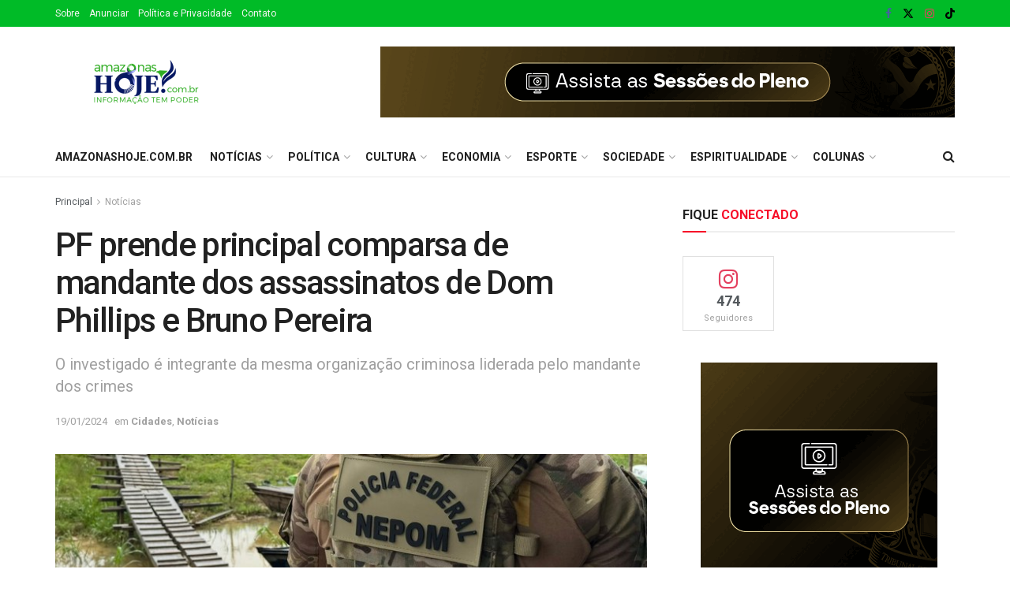

--- FILE ---
content_type: text/html; charset=UTF-8
request_url: https://amazonashoje.com.br/noticias/pf-prende-principal-comparsa-de-mandante-dos-assassinatos-de-dom-phillips-e-bruno-pereira/
body_size: 33820
content:
<!doctype html>
<!--[if lt IE 7]> <html class="no-js lt-ie9 lt-ie8 lt-ie7" dir="ltr" lang="pt-BR" prefix="og: https://ogp.me/ns#"> <![endif]-->
<!--[if IE 7]>    <html class="no-js lt-ie9 lt-ie8" dir="ltr" lang="pt-BR" prefix="og: https://ogp.me/ns#"> <![endif]-->
<!--[if IE 8]>    <html class="no-js lt-ie9" dir="ltr" lang="pt-BR" prefix="og: https://ogp.me/ns#"> <![endif]-->
<!--[if IE 9]>    <html class="no-js lt-ie10" dir="ltr" lang="pt-BR" prefix="og: https://ogp.me/ns#"> <![endif]-->
<!--[if gt IE 8]><!--> <html class="no-js" dir="ltr" lang="pt-BR" prefix="og: https://ogp.me/ns#"> <!--<![endif]-->
<head>
    <meta http-equiv="Content-Type" content="text/html; charset=UTF-8" />
    <meta name='viewport' content='width=device-width, initial-scale=1, user-scalable=yes' />
    <link rel="profile" href="http://gmpg.org/xfn/11" />
    <link rel="pingback" href="https://amazonashoje.com.br/xmlrpc.php" />
    
		<!-- All in One SEO 4.8.4.1 - aioseo.com -->
	<meta name="description" content="A Polícia Federal informou que cumpriu mandado de prisão expedido pela 1ª Vara Criminal de Tabatinga/AM, nesta quinta-feira (18/1), em desfavor do homem conhecido por ser o informante e aliado do mandante dos homicídios de Bruno Pereira e Dom Phillips, assassinados em 5 de junho de 2022, nas proximidades da Terra Indígena do Vale do" />
	<meta name="robots" content="max-image-preview:large" />
	<meta name="author" content="portalamazonashoje@gmail.com"/>
	<link rel="canonical" href="https://amazonashoje.com.br/noticias/pf-prende-principal-comparsa-de-mandante-dos-assassinatos-de-dom-phillips-e-bruno-pereira/" />
	<meta name="generator" content="All in One SEO (AIOSEO) 4.8.4.1" />
		<meta property="og:locale" content="pt_BR" />
		<meta property="og:site_name" content="Amazonas Hoje - Informação Tem Poder!" />
		<meta property="og:type" content="article" />
		<meta property="og:title" content="PF prende principal comparsa de mandante dos assassinatos de Dom Phillips e Bruno Pereira - Amazonas Hoje" />
		<meta property="og:description" content="A Polícia Federal informou que cumpriu mandado de prisão expedido pela 1ª Vara Criminal de Tabatinga/AM, nesta quinta-feira (18/1), em desfavor do homem conhecido por ser o informante e aliado do mandante dos homicídios de Bruno Pereira e Dom Phillips, assassinados em 5 de junho de 2022, nas proximidades da Terra Indígena do Vale do" />
		<meta property="og:url" content="https://amazonashoje.com.br/noticias/pf-prende-principal-comparsa-de-mandante-dos-assassinatos-de-dom-phillips-e-bruno-pereira/" />
		<meta property="article:published_time" content="2024-01-19T14:07:22+00:00" />
		<meta property="article:modified_time" content="2024-01-19T14:07:38+00:00" />
		<meta name="twitter:card" content="summary_large_image" />
		<meta name="twitter:title" content="PF prende principal comparsa de mandante dos assassinatos de Dom Phillips e Bruno Pereira - Amazonas Hoje" />
		<meta name="twitter:description" content="A Polícia Federal informou que cumpriu mandado de prisão expedido pela 1ª Vara Criminal de Tabatinga/AM, nesta quinta-feira (18/1), em desfavor do homem conhecido por ser o informante e aliado do mandante dos homicídios de Bruno Pereira e Dom Phillips, assassinados em 5 de junho de 2022, nas proximidades da Terra Indígena do Vale do" />
		<script type="application/ld+json" class="aioseo-schema">
			{"@context":"https:\/\/schema.org","@graph":[{"@type":"BlogPosting","@id":"https:\/\/amazonashoje.com.br\/noticias\/pf-prende-principal-comparsa-de-mandante-dos-assassinatos-de-dom-phillips-e-bruno-pereira\/#blogposting","name":"PF prende principal comparsa de mandante dos assassinatos de Dom Phillips e Bruno Pereira - Amazonas Hoje","headline":"PF prende principal comparsa de mandante dos assassinatos de Dom Phillips e Bruno Pereira","author":{"@id":"https:\/\/amazonashoje.com.br\/author\/walter\/#author"},"publisher":{"@id":"https:\/\/amazonashoje.com.br\/#organization"},"image":{"@type":"ImageObject","url":"https:\/\/amazonashoje.com.br\/wp-content\/uploads\/2024\/01\/Screenshot-2024-01-19-at-08-53-40-2ebb8739-67ba-4088-b53b-55e8c73f437d.jpeg-imagem-JPEG-768-\u00d7-496-pixels.png","width":768,"height":496,"caption":"Foto: Divulga\u00e7\u00e3o"},"datePublished":"2024-01-19T10:07:22-04:00","dateModified":"2024-01-19T10:07:38-04:00","inLanguage":"pt-BR","mainEntityOfPage":{"@id":"https:\/\/amazonashoje.com.br\/noticias\/pf-prende-principal-comparsa-de-mandante-dos-assassinatos-de-dom-phillips-e-bruno-pereira\/#webpage"},"isPartOf":{"@id":"https:\/\/amazonashoje.com.br\/noticias\/pf-prende-principal-comparsa-de-mandante-dos-assassinatos-de-dom-phillips-e-bruno-pereira\/#webpage"},"articleSection":"Cidades, Not\u00edcias, Atalaia do Norte, bruno pereira, Dom Phillips, Vale do Javari"},{"@type":"BreadcrumbList","@id":"https:\/\/amazonashoje.com.br\/noticias\/pf-prende-principal-comparsa-de-mandante-dos-assassinatos-de-dom-phillips-e-bruno-pereira\/#breadcrumblist","itemListElement":[{"@type":"ListItem","@id":"https:\/\/amazonashoje.com.br#listItem","position":1,"name":"Home","item":"https:\/\/amazonashoje.com.br","nextItem":{"@type":"ListItem","@id":"https:\/\/amazonashoje.com.br\/category\/noticias\/#listItem","name":"Not\u00edcias"}},{"@type":"ListItem","@id":"https:\/\/amazonashoje.com.br\/category\/noticias\/#listItem","position":2,"name":"Not\u00edcias","item":"https:\/\/amazonashoje.com.br\/category\/noticias\/","nextItem":{"@type":"ListItem","@id":"https:\/\/amazonashoje.com.br\/category\/noticias\/cidades\/#listItem","name":"Cidades"},"previousItem":{"@type":"ListItem","@id":"https:\/\/amazonashoje.com.br#listItem","name":"Home"}},{"@type":"ListItem","@id":"https:\/\/amazonashoje.com.br\/category\/noticias\/cidades\/#listItem","position":3,"name":"Cidades","item":"https:\/\/amazonashoje.com.br\/category\/noticias\/cidades\/","nextItem":{"@type":"ListItem","@id":"https:\/\/amazonashoje.com.br\/noticias\/pf-prende-principal-comparsa-de-mandante-dos-assassinatos-de-dom-phillips-e-bruno-pereira\/#listItem","name":"PF prende principal comparsa de mandante dos assassinatos de Dom Phillips e Bruno Pereira"},"previousItem":{"@type":"ListItem","@id":"https:\/\/amazonashoje.com.br\/category\/noticias\/#listItem","name":"Not\u00edcias"}},{"@type":"ListItem","@id":"https:\/\/amazonashoje.com.br\/noticias\/pf-prende-principal-comparsa-de-mandante-dos-assassinatos-de-dom-phillips-e-bruno-pereira\/#listItem","position":4,"name":"PF prende principal comparsa de mandante dos assassinatos de Dom Phillips e Bruno Pereira","previousItem":{"@type":"ListItem","@id":"https:\/\/amazonashoje.com.br\/category\/noticias\/cidades\/#listItem","name":"Cidades"}}]},{"@type":"Organization","@id":"https:\/\/amazonashoje.com.br\/#organization","name":"Amazonas Hoje","description":"Informa\u00e7\u00e3o Tem Poder!","url":"https:\/\/amazonashoje.com.br\/"},{"@type":"Person","@id":"https:\/\/amazonashoje.com.br\/author\/walter\/#author","url":"https:\/\/amazonashoje.com.br\/author\/walter\/","name":"portalamazonashoje@gmail.com"},{"@type":"WebPage","@id":"https:\/\/amazonashoje.com.br\/noticias\/pf-prende-principal-comparsa-de-mandante-dos-assassinatos-de-dom-phillips-e-bruno-pereira\/#webpage","url":"https:\/\/amazonashoje.com.br\/noticias\/pf-prende-principal-comparsa-de-mandante-dos-assassinatos-de-dom-phillips-e-bruno-pereira\/","name":"PF prende principal comparsa de mandante dos assassinatos de Dom Phillips e Bruno Pereira - Amazonas Hoje","description":"A Pol\u00edcia Federal informou que cumpriu mandado de pris\u00e3o expedido pela 1\u00aa Vara Criminal de Tabatinga\/AM, nesta quinta-feira (18\/1), em desfavor do homem conhecido por ser o informante e aliado do mandante dos homic\u00eddios de Bruno Pereira e Dom Phillips, assassinados em 5 de junho de 2022, nas proximidades da Terra Ind\u00edgena do Vale do","inLanguage":"pt-BR","isPartOf":{"@id":"https:\/\/amazonashoje.com.br\/#website"},"breadcrumb":{"@id":"https:\/\/amazonashoje.com.br\/noticias\/pf-prende-principal-comparsa-de-mandante-dos-assassinatos-de-dom-phillips-e-bruno-pereira\/#breadcrumblist"},"author":{"@id":"https:\/\/amazonashoje.com.br\/author\/walter\/#author"},"creator":{"@id":"https:\/\/amazonashoje.com.br\/author\/walter\/#author"},"image":{"@type":"ImageObject","url":"https:\/\/amazonashoje.com.br\/wp-content\/uploads\/2024\/01\/Screenshot-2024-01-19-at-08-53-40-2ebb8739-67ba-4088-b53b-55e8c73f437d.jpeg-imagem-JPEG-768-\u00d7-496-pixels.png","@id":"https:\/\/amazonashoje.com.br\/noticias\/pf-prende-principal-comparsa-de-mandante-dos-assassinatos-de-dom-phillips-e-bruno-pereira\/#mainImage","width":768,"height":496,"caption":"Foto: Divulga\u00e7\u00e3o"},"primaryImageOfPage":{"@id":"https:\/\/amazonashoje.com.br\/noticias\/pf-prende-principal-comparsa-de-mandante-dos-assassinatos-de-dom-phillips-e-bruno-pereira\/#mainImage"},"datePublished":"2024-01-19T10:07:22-04:00","dateModified":"2024-01-19T10:07:38-04:00"},{"@type":"WebSite","@id":"https:\/\/amazonashoje.com.br\/#website","url":"https:\/\/amazonashoje.com.br\/","name":"Amazonas Hoje","description":"Informa\u00e7\u00e3o Tem Poder!","inLanguage":"pt-BR","publisher":{"@id":"https:\/\/amazonashoje.com.br\/#organization"}}]}
		</script>
		<!-- All in One SEO -->

<meta property="og:type" content="article">
<meta property="og:title" content="PF prende principal comparsa de mandante dos assassinatos de Dom Phillips e Bruno Pereira">
<meta property="og:site_name" content="Amazonas Hoje">
<meta property="og:description" content="A Polícia Federal informou que cumpriu mandado de prisão expedido pela 1ª Vara Criminal de Tabatinga/AM, nesta quinta-feira (18/1), em">
<meta property="og:url" content="https://amazonashoje.com.br/noticias/pf-prende-principal-comparsa-de-mandante-dos-assassinatos-de-dom-phillips-e-bruno-pereira/">
<meta property="og:locale" content="pt_BR">
<meta property="og:image" content="https://amazonashoje.com.br/wp-content/uploads/2024/01/Screenshot-2024-01-19-at-08-53-40-2ebb8739-67ba-4088-b53b-55e8c73f437d.jpeg-imagem-JPEG-768-×-496-pixels.png">
<meta property="og:image:height" content="496">
<meta property="og:image:width" content="768">
<meta property="article:published_time" content="2024-01-19T10:07:22-04:00">
<meta property="article:modified_time" content="2024-01-19T10:07:38-04:00">
<meta property="article:section" content="Notícias">
<meta property="article:tag" content="Atalaia do Norte">
<meta property="article:tag" content="bruno pereira">
<meta property="article:tag" content="Dom Phillips">
<meta property="article:tag" content="Vale do Javari">
<meta name="twitter:card" content="summary_large_image">
<meta name="twitter:title" content="PF prende principal comparsa de mandante dos assassinatos de Dom Phillips e Bruno Pereira">
<meta name="twitter:description" content="A Polícia Federal informou que cumpriu mandado de prisão expedido pela 1ª Vara Criminal de Tabatinga/AM, nesta quinta-feira (18/1), em">
<meta name="twitter:url" content="https://amazonashoje.com.br/noticias/pf-prende-principal-comparsa-de-mandante-dos-assassinatos-de-dom-phillips-e-bruno-pereira/">
<meta name="twitter:site" content="">
<meta name="twitter:image" content="https://amazonashoje.com.br/wp-content/uploads/2024/01/Screenshot-2024-01-19-at-08-53-40-2ebb8739-67ba-4088-b53b-55e8c73f437d.jpeg-imagem-JPEG-768-×-496-pixels.png">
<meta name="twitter:image:width" content="768">
<meta name="twitter:image:height" content="496">
			<script type="text/javascript">
			  var jnews_ajax_url = '/?ajax-request=jnews'
			</script>
			<script type="text/javascript">;window.jnews=window.jnews||{},window.jnews.library=window.jnews.library||{},window.jnews.library=function(){"use strict";var e=this;e.win=window,e.doc=document,e.noop=function(){},e.globalBody=e.doc.getElementsByTagName("body")[0],e.globalBody=e.globalBody?e.globalBody:e.doc,e.win.jnewsDataStorage=e.win.jnewsDataStorage||{_storage:new WeakMap,put:function(e,t,n){this._storage.has(e)||this._storage.set(e,new Map),this._storage.get(e).set(t,n)},get:function(e,t){return this._storage.get(e).get(t)},has:function(e,t){return this._storage.has(e)&&this._storage.get(e).has(t)},remove:function(e,t){var n=this._storage.get(e).delete(t);return 0===!this._storage.get(e).size&&this._storage.delete(e),n}},e.windowWidth=function(){return e.win.innerWidth||e.docEl.clientWidth||e.globalBody.clientWidth},e.windowHeight=function(){return e.win.innerHeight||e.docEl.clientHeight||e.globalBody.clientHeight},e.requestAnimationFrame=e.win.requestAnimationFrame||e.win.webkitRequestAnimationFrame||e.win.mozRequestAnimationFrame||e.win.msRequestAnimationFrame||window.oRequestAnimationFrame||function(e){return setTimeout(e,1e3/60)},e.cancelAnimationFrame=e.win.cancelAnimationFrame||e.win.webkitCancelAnimationFrame||e.win.webkitCancelRequestAnimationFrame||e.win.mozCancelAnimationFrame||e.win.msCancelRequestAnimationFrame||e.win.oCancelRequestAnimationFrame||function(e){clearTimeout(e)},e.classListSupport="classList"in document.createElement("_"),e.hasClass=e.classListSupport?function(e,t){return e.classList.contains(t)}:function(e,t){return e.className.indexOf(t)>=0},e.addClass=e.classListSupport?function(t,n){e.hasClass(t,n)||t.classList.add(n)}:function(t,n){e.hasClass(t,n)||(t.className+=" "+n)},e.removeClass=e.classListSupport?function(t,n){e.hasClass(t,n)&&t.classList.remove(n)}:function(t,n){e.hasClass(t,n)&&(t.className=t.className.replace(n,""))},e.objKeys=function(e){var t=[];for(var n in e)Object.prototype.hasOwnProperty.call(e,n)&&t.push(n);return t},e.isObjectSame=function(e,t){var n=!0;return JSON.stringify(e)!==JSON.stringify(t)&&(n=!1),n},e.extend=function(){for(var e,t,n,o=arguments[0]||{},i=1,a=arguments.length;i<a;i++)if(null!==(e=arguments[i]))for(t in e)o!==(n=e[t])&&void 0!==n&&(o[t]=n);return o},e.dataStorage=e.win.jnewsDataStorage,e.isVisible=function(e){return 0!==e.offsetWidth&&0!==e.offsetHeight||e.getBoundingClientRect().length},e.getHeight=function(e){return e.offsetHeight||e.clientHeight||e.getBoundingClientRect().height},e.getWidth=function(e){return e.offsetWidth||e.clientWidth||e.getBoundingClientRect().width},e.supportsPassive=!1;try{var t=Object.defineProperty({},"passive",{get:function(){e.supportsPassive=!0}});"createEvent"in e.doc?e.win.addEventListener("test",null,t):"fireEvent"in e.doc&&e.win.attachEvent("test",null)}catch(e){}e.passiveOption=!!e.supportsPassive&&{passive:!0},e.setStorage=function(e,t){e="jnews-"+e;var n={expired:Math.floor(((new Date).getTime()+432e5)/1e3)};t=Object.assign(n,t);localStorage.setItem(e,JSON.stringify(t))},e.getStorage=function(e){e="jnews-"+e;var t=localStorage.getItem(e);return null!==t&&0<t.length?JSON.parse(localStorage.getItem(e)):{}},e.expiredStorage=function(){var t,n="jnews-";for(var o in localStorage)o.indexOf(n)>-1&&"undefined"!==(t=e.getStorage(o.replace(n,""))).expired&&t.expired<Math.floor((new Date).getTime()/1e3)&&localStorage.removeItem(o)},e.addEvents=function(t,n,o){for(var i in n){var a=["touchstart","touchmove"].indexOf(i)>=0&&!o&&e.passiveOption;"createEvent"in e.doc?t.addEventListener(i,n[i],a):"fireEvent"in e.doc&&t.attachEvent("on"+i,n[i])}},e.removeEvents=function(t,n){for(var o in n)"createEvent"in e.doc?t.removeEventListener(o,n[o]):"fireEvent"in e.doc&&t.detachEvent("on"+o,n[o])},e.triggerEvents=function(t,n,o){var i;o=o||{detail:null};return"createEvent"in e.doc?(!(i=e.doc.createEvent("CustomEvent")||new CustomEvent(n)).initCustomEvent||i.initCustomEvent(n,!0,!1,o),void t.dispatchEvent(i)):"fireEvent"in e.doc?((i=e.doc.createEventObject()).eventType=n,void t.fireEvent("on"+i.eventType,i)):void 0},e.getParents=function(t,n){void 0===n&&(n=e.doc);for(var o=[],i=t.parentNode,a=!1;!a;)if(i){var r=i;r.querySelectorAll(n).length?a=!0:(o.push(r),i=r.parentNode)}else o=[],a=!0;return o},e.forEach=function(e,t,n){for(var o=0,i=e.length;o<i;o++)t.call(n,e[o],o)},e.getText=function(e){return e.innerText||e.textContent},e.setText=function(e,t){var n="object"==typeof t?t.innerText||t.textContent:t;e.innerText&&(e.innerText=n),e.textContent&&(e.textContent=n)},e.httpBuildQuery=function(t){return e.objKeys(t).reduce(function t(n){var o=arguments.length>1&&void 0!==arguments[1]?arguments[1]:null;return function(i,a){var r=n[a];a=encodeURIComponent(a);var s=o?"".concat(o,"[").concat(a,"]"):a;return null==r||"function"==typeof r?(i.push("".concat(s,"=")),i):["number","boolean","string"].includes(typeof r)?(i.push("".concat(s,"=").concat(encodeURIComponent(r))),i):(i.push(e.objKeys(r).reduce(t(r,s),[]).join("&")),i)}}(t),[]).join("&")},e.get=function(t,n,o,i){return o="function"==typeof o?o:e.noop,e.ajax("GET",t,n,o,i)},e.post=function(t,n,o,i){return o="function"==typeof o?o:e.noop,e.ajax("POST",t,n,o,i)},e.ajax=function(t,n,o,i,a){var r=new XMLHttpRequest,s=n,c=e.httpBuildQuery(o);if(t=-1!=["GET","POST"].indexOf(t)?t:"GET",r.open(t,s+("GET"==t?"?"+c:""),!0),"POST"==t&&r.setRequestHeader("Content-type","application/x-www-form-urlencoded"),r.setRequestHeader("X-Requested-With","XMLHttpRequest"),r.onreadystatechange=function(){4===r.readyState&&200<=r.status&&300>r.status&&"function"==typeof i&&i.call(void 0,r.response)},void 0!==a&&!a){return{xhr:r,send:function(){r.send("POST"==t?c:null)}}}return r.send("POST"==t?c:null),{xhr:r}},e.scrollTo=function(t,n,o){function i(e,t,n){this.start=this.position(),this.change=e-this.start,this.currentTime=0,this.increment=20,this.duration=void 0===n?500:n,this.callback=t,this.finish=!1,this.animateScroll()}return Math.easeInOutQuad=function(e,t,n,o){return(e/=o/2)<1?n/2*e*e+t:-n/2*(--e*(e-2)-1)+t},i.prototype.stop=function(){this.finish=!0},i.prototype.move=function(t){e.doc.documentElement.scrollTop=t,e.globalBody.parentNode.scrollTop=t,e.globalBody.scrollTop=t},i.prototype.position=function(){return e.doc.documentElement.scrollTop||e.globalBody.parentNode.scrollTop||e.globalBody.scrollTop},i.prototype.animateScroll=function(){this.currentTime+=this.increment;var t=Math.easeInOutQuad(this.currentTime,this.start,this.change,this.duration);this.move(t),this.currentTime<this.duration&&!this.finish?e.requestAnimationFrame.call(e.win,this.animateScroll.bind(this)):this.callback&&"function"==typeof this.callback&&this.callback()},new i(t,n,o)},e.unwrap=function(t){var n,o=t;e.forEach(t,(function(e,t){n?n+=e:n=e})),o.replaceWith(n)},e.performance={start:function(e){performance.mark(e+"Start")},stop:function(e){performance.mark(e+"End"),performance.measure(e,e+"Start",e+"End")}},e.fps=function(){var t=0,n=0,o=0;!function(){var i=t=0,a=0,r=0,s=document.getElementById("fpsTable"),c=function(t){void 0===document.getElementsByTagName("body")[0]?e.requestAnimationFrame.call(e.win,(function(){c(t)})):document.getElementsByTagName("body")[0].appendChild(t)};null===s&&((s=document.createElement("div")).style.position="fixed",s.style.top="120px",s.style.left="10px",s.style.width="100px",s.style.height="20px",s.style.border="1px solid black",s.style.fontSize="11px",s.style.zIndex="100000",s.style.backgroundColor="white",s.id="fpsTable",c(s));var l=function(){o++,n=Date.now(),(a=(o/(r=(n-t)/1e3)).toPrecision(2))!=i&&(i=a,s.innerHTML=i+"fps"),1<r&&(t=n,o=0),e.requestAnimationFrame.call(e.win,l)};l()}()},e.instr=function(e,t){for(var n=0;n<t.length;n++)if(-1!==e.toLowerCase().indexOf(t[n].toLowerCase()))return!0},e.winLoad=function(t,n){function o(o){if("complete"===e.doc.readyState||"interactive"===e.doc.readyState)return!o||n?setTimeout(t,n||1):t(o),1}o()||e.addEvents(e.win,{load:o})},e.docReady=function(t,n){function o(o){if("complete"===e.doc.readyState||"interactive"===e.doc.readyState)return!o||n?setTimeout(t,n||1):t(o),1}o()||e.addEvents(e.doc,{DOMContentLoaded:o})},e.fireOnce=function(){e.docReady((function(){e.assets=e.assets||[],e.assets.length&&(e.boot(),e.load_assets())}),50)},e.boot=function(){e.length&&e.doc.querySelectorAll("style[media]").forEach((function(e){"not all"==e.getAttribute("media")&&e.removeAttribute("media")}))},e.create_js=function(t,n){var o=e.doc.createElement("script");switch(o.setAttribute("src",t),n){case"defer":o.setAttribute("defer",!0);break;case"async":o.setAttribute("async",!0);break;case"deferasync":o.setAttribute("defer",!0),o.setAttribute("async",!0)}e.globalBody.appendChild(o)},e.load_assets=function(){"object"==typeof e.assets&&e.forEach(e.assets.slice(0),(function(t,n){var o="";t.defer&&(o+="defer"),t.async&&(o+="async"),e.create_js(t.url,o);var i=e.assets.indexOf(t);i>-1&&e.assets.splice(i,1)})),e.assets=jnewsoption.au_scripts=window.jnewsads=[]},e.setCookie=function(e,t,n){var o="";if(n){var i=new Date;i.setTime(i.getTime()+24*n*60*60*1e3),o="; expires="+i.toUTCString()}document.cookie=e+"="+(t||"")+o+"; path=/"},e.getCookie=function(e){for(var t=e+"=",n=document.cookie.split(";"),o=0;o<n.length;o++){for(var i=n[o];" "==i.charAt(0);)i=i.substring(1,i.length);if(0==i.indexOf(t))return i.substring(t.length,i.length)}return null},e.eraseCookie=function(e){document.cookie=e+"=; Path=/; Expires=Thu, 01 Jan 1970 00:00:01 GMT;"},e.docReady((function(){e.globalBody=e.globalBody==e.doc?e.doc.getElementsByTagName("body")[0]:e.globalBody,e.globalBody=e.globalBody?e.globalBody:e.doc})),e.winLoad((function(){e.winLoad((function(){var t=!1;if(void 0!==window.jnewsadmin)if(void 0!==window.file_version_checker){var n=e.objKeys(window.file_version_checker);n.length?n.forEach((function(e){t||"10.0.4"===window.file_version_checker[e]||(t=!0)})):t=!0}else t=!0;t&&(window.jnewsHelper.getMessage(),window.jnewsHelper.getNotice())}),2500)}))},window.jnews.library=new window.jnews.library;</script>
	<!-- This site is optimized with the Yoast SEO plugin v26.8 - https://yoast.com/product/yoast-seo-wordpress/ -->
	<title>PF prende principal comparsa de mandante dos assassinatos de Dom Phillips e Bruno Pereira - Amazonas Hoje</title>
	<link rel="canonical" href="https://amazonashoje.com.br/noticias/pf-prende-principal-comparsa-de-mandante-dos-assassinatos-de-dom-phillips-e-bruno-pereira/" />
	<meta property="og:locale" content="pt_BR" />
	<meta property="og:type" content="article" />
	<meta property="og:title" content="PF prende principal comparsa de mandante dos assassinatos de Dom Phillips e Bruno Pereira - Amazonas Hoje" />
	<meta property="og:description" content="A Polícia Federal informou que cumpriu mandado de prisão expedido pela 1ª Vara Criminal de Tabatinga/AM, nesta quinta-feira (18/1), em desfavor do homem conhecido por ser o informante e aliado do mandante dos homicídios de Bruno Pereira e Dom Phillips, assassinados em 5 de junho de 2022, nas proximidades da Terra Indígena do Vale do [&hellip;]" />
	<meta property="og:url" content="https://amazonashoje.com.br/noticias/pf-prende-principal-comparsa-de-mandante-dos-assassinatos-de-dom-phillips-e-bruno-pereira/" />
	<meta property="og:site_name" content="Amazonas Hoje" />
	<meta property="article:publisher" content="https://www.facebook.com/portalamazonashoje/" />
	<meta property="article:published_time" content="2024-01-19T14:07:22+00:00" />
	<meta property="article:modified_time" content="2024-01-19T14:07:38+00:00" />
	<meta property="og:image" content="https://amazonashoje.com.br/wp-content/uploads/2024/01/Screenshot-2024-01-19-at-08-53-40-2ebb8739-67ba-4088-b53b-55e8c73f437d.jpeg-imagem-JPEG-768-×-496-pixels.png" />
	<meta property="og:image:width" content="768" />
	<meta property="og:image:height" content="496" />
	<meta property="og:image:type" content="image/png" />
	<meta name="author" content="portalamazonashoje@gmail.com" />
	<meta name="twitter:card" content="summary_large_image" />
	<meta name="twitter:creator" content="@HojeAmazonas" />
	<meta name="twitter:site" content="@HojeAmazonas" />
	<meta name="twitter:label1" content="Escrito por" />
	<meta name="twitter:data1" content="portalamazonashoje@gmail.com" />
	<meta name="twitter:label2" content="Est. tempo de leitura" />
	<meta name="twitter:data2" content="1 minuto" />
	<script type="application/ld+json" class="yoast-schema-graph">{"@context":"https://schema.org","@graph":[{"@type":"Article","@id":"https://amazonashoje.com.br/noticias/pf-prende-principal-comparsa-de-mandante-dos-assassinatos-de-dom-phillips-e-bruno-pereira/#article","isPartOf":{"@id":"https://amazonashoje.com.br/noticias/pf-prende-principal-comparsa-de-mandante-dos-assassinatos-de-dom-phillips-e-bruno-pereira/"},"author":{"name":"portalamazonashoje@gmail.com","@id":"https://amazonashoje.com.br/#/schema/person/8eeb0986aaca8210c637f854d6caf1eb"},"headline":"PF prende principal comparsa de mandante dos assassinatos de Dom Phillips e Bruno Pereira","datePublished":"2024-01-19T14:07:22+00:00","dateModified":"2024-01-19T14:07:38+00:00","mainEntityOfPage":{"@id":"https://amazonashoje.com.br/noticias/pf-prende-principal-comparsa-de-mandante-dos-assassinatos-de-dom-phillips-e-bruno-pereira/"},"wordCount":189,"commentCount":0,"publisher":{"@id":"https://amazonashoje.com.br/#organization"},"image":{"@id":"https://amazonashoje.com.br/noticias/pf-prende-principal-comparsa-de-mandante-dos-assassinatos-de-dom-phillips-e-bruno-pereira/#primaryimage"},"thumbnailUrl":"https://amazonashoje.com.br/wp-content/uploads/2024/01/Screenshot-2024-01-19-at-08-53-40-2ebb8739-67ba-4088-b53b-55e8c73f437d.jpeg-imagem-JPEG-768-×-496-pixels.png","keywords":["Atalaia do Norte","bruno pereira","Dom Phillips","Vale do Javari"],"articleSection":["Cidades","Notícias"],"inLanguage":"pt-BR","potentialAction":[{"@type":"CommentAction","name":"Comment","target":["https://amazonashoje.com.br/noticias/pf-prende-principal-comparsa-de-mandante-dos-assassinatos-de-dom-phillips-e-bruno-pereira/#respond"]}]},{"@type":"WebPage","@id":"https://amazonashoje.com.br/noticias/pf-prende-principal-comparsa-de-mandante-dos-assassinatos-de-dom-phillips-e-bruno-pereira/","url":"https://amazonashoje.com.br/noticias/pf-prende-principal-comparsa-de-mandante-dos-assassinatos-de-dom-phillips-e-bruno-pereira/","name":"PF prende principal comparsa de mandante dos assassinatos de Dom Phillips e Bruno Pereira - Amazonas Hoje","isPartOf":{"@id":"https://amazonashoje.com.br/#website"},"primaryImageOfPage":{"@id":"https://amazonashoje.com.br/noticias/pf-prende-principal-comparsa-de-mandante-dos-assassinatos-de-dom-phillips-e-bruno-pereira/#primaryimage"},"image":{"@id":"https://amazonashoje.com.br/noticias/pf-prende-principal-comparsa-de-mandante-dos-assassinatos-de-dom-phillips-e-bruno-pereira/#primaryimage"},"thumbnailUrl":"https://amazonashoje.com.br/wp-content/uploads/2024/01/Screenshot-2024-01-19-at-08-53-40-2ebb8739-67ba-4088-b53b-55e8c73f437d.jpeg-imagem-JPEG-768-×-496-pixels.png","datePublished":"2024-01-19T14:07:22+00:00","dateModified":"2024-01-19T14:07:38+00:00","breadcrumb":{"@id":"https://amazonashoje.com.br/noticias/pf-prende-principal-comparsa-de-mandante-dos-assassinatos-de-dom-phillips-e-bruno-pereira/#breadcrumb"},"inLanguage":"pt-BR","potentialAction":[{"@type":"ReadAction","target":["https://amazonashoje.com.br/noticias/pf-prende-principal-comparsa-de-mandante-dos-assassinatos-de-dom-phillips-e-bruno-pereira/"]}]},{"@type":"ImageObject","inLanguage":"pt-BR","@id":"https://amazonashoje.com.br/noticias/pf-prende-principal-comparsa-de-mandante-dos-assassinatos-de-dom-phillips-e-bruno-pereira/#primaryimage","url":"https://amazonashoje.com.br/wp-content/uploads/2024/01/Screenshot-2024-01-19-at-08-53-40-2ebb8739-67ba-4088-b53b-55e8c73f437d.jpeg-imagem-JPEG-768-×-496-pixels.png","contentUrl":"https://amazonashoje.com.br/wp-content/uploads/2024/01/Screenshot-2024-01-19-at-08-53-40-2ebb8739-67ba-4088-b53b-55e8c73f437d.jpeg-imagem-JPEG-768-×-496-pixels.png","width":768,"height":496,"caption":"Foto: Divulgação"},{"@type":"BreadcrumbList","@id":"https://amazonashoje.com.br/noticias/pf-prende-principal-comparsa-de-mandante-dos-assassinatos-de-dom-phillips-e-bruno-pereira/#breadcrumb","itemListElement":[{"@type":"ListItem","position":1,"name":"Início","item":"https://amazonashoje.com.br/"},{"@type":"ListItem","position":2,"name":"PF prende principal comparsa de mandante dos assassinatos de Dom Phillips e Bruno Pereira"}]},{"@type":"WebSite","@id":"https://amazonashoje.com.br/#website","url":"https://amazonashoje.com.br/","name":"Amazonas Hoje","description":"Informação Tem Poder!","publisher":{"@id":"https://amazonashoje.com.br/#organization"},"potentialAction":[{"@type":"SearchAction","target":{"@type":"EntryPoint","urlTemplate":"https://amazonashoje.com.br/?s={search_term_string}"},"query-input":{"@type":"PropertyValueSpecification","valueRequired":true,"valueName":"search_term_string"}}],"inLanguage":"pt-BR"},{"@type":"Organization","@id":"https://amazonashoje.com.br/#organization","name":"Amazonas Hoje","url":"https://amazonashoje.com.br/","logo":{"@type":"ImageObject","inLanguage":"pt-BR","@id":"https://amazonashoje.com.br/#/schema/logo/image/","url":"https://amazonashoje.com.br/wp-content/uploads/2021/11/amazonashoje-512x512-1.png","contentUrl":"https://amazonashoje.com.br/wp-content/uploads/2021/11/amazonashoje-512x512-1.png","width":512,"height":512,"caption":"Amazonas Hoje"},"image":{"@id":"https://amazonashoje.com.br/#/schema/logo/image/"},"sameAs":["https://www.facebook.com/portalamazonashoje/","https://x.com/HojeAmazonas","https://www.instagram.com/portalamazonashoje/","https://www.youtube.com/channel/UC40hir6VowTw-4ItO2OVlJw"]},{"@type":"Person","@id":"https://amazonashoje.com.br/#/schema/person/8eeb0986aaca8210c637f854d6caf1eb","name":"portalamazonashoje@gmail.com","url":"https://amazonashoje.com.br/author/walter/"}]}</script>
	<!-- / Yoast SEO plugin. -->


<link rel='dns-prefetch' href='//www.googletagmanager.com' />
<link rel='dns-prefetch' href='//fonts.googleapis.com' />
<link rel='dns-prefetch' href='//pagead2.googlesyndication.com' />
<link rel='preconnect' href='https://fonts.gstatic.com' />
<link rel="alternate" type="application/rss+xml" title="Feed para Amazonas Hoje &raquo;" href="https://amazonashoje.com.br/feed/" />
<link rel="alternate" type="application/rss+xml" title="Feed de comentários para Amazonas Hoje &raquo;" href="https://amazonashoje.com.br/comments/feed/" />
<link rel="alternate" type="application/rss+xml" title="Feed de comentários para Amazonas Hoje &raquo; PF prende principal comparsa de mandante dos assassinatos de Dom Phillips e Bruno Pereira" href="https://amazonashoje.com.br/noticias/pf-prende-principal-comparsa-de-mandante-dos-assassinatos-de-dom-phillips-e-bruno-pereira/feed/" />
<link rel="alternate" title="oEmbed (JSON)" type="application/json+oembed" href="https://amazonashoje.com.br/wp-json/oembed/1.0/embed?url=https%3A%2F%2Famazonashoje.com.br%2Fnoticias%2Fpf-prende-principal-comparsa-de-mandante-dos-assassinatos-de-dom-phillips-e-bruno-pereira%2F" />
<link rel="alternate" title="oEmbed (XML)" type="text/xml+oembed" href="https://amazonashoje.com.br/wp-json/oembed/1.0/embed?url=https%3A%2F%2Famazonashoje.com.br%2Fnoticias%2Fpf-prende-principal-comparsa-de-mandante-dos-assassinatos-de-dom-phillips-e-bruno-pereira%2F&#038;format=xml" />
		<!-- This site uses the Google Analytics by ExactMetrics plugin v8.6.2 - Using Analytics tracking - https://www.exactmetrics.com/ -->
							<script src="//www.googletagmanager.com/gtag/js?id=G-547NRQT7CY"  data-cfasync="false" data-wpfc-render="false" type="text/javascript" async></script>
			<script data-cfasync="false" data-wpfc-render="false" type="text/javascript">
				var em_version = '8.6.2';
				var em_track_user = true;
				var em_no_track_reason = '';
								var ExactMetricsDefaultLocations = {"page_location":"https:\/\/amazonashoje.com.br\/noticias\/pf-prende-principal-comparsa-de-mandante-dos-assassinatos-de-dom-phillips-e-bruno-pereira\/"};
								if ( typeof ExactMetricsPrivacyGuardFilter === 'function' ) {
					var ExactMetricsLocations = (typeof ExactMetricsExcludeQuery === 'object') ? ExactMetricsPrivacyGuardFilter( ExactMetricsExcludeQuery ) : ExactMetricsPrivacyGuardFilter( ExactMetricsDefaultLocations );
				} else {
					var ExactMetricsLocations = (typeof ExactMetricsExcludeQuery === 'object') ? ExactMetricsExcludeQuery : ExactMetricsDefaultLocations;
				}

								var disableStrs = [
										'ga-disable-G-547NRQT7CY',
									];

				/* Function to detect opted out users */
				function __gtagTrackerIsOptedOut() {
					for (var index = 0; index < disableStrs.length; index++) {
						if (document.cookie.indexOf(disableStrs[index] + '=true') > -1) {
							return true;
						}
					}

					return false;
				}

				/* Disable tracking if the opt-out cookie exists. */
				if (__gtagTrackerIsOptedOut()) {
					for (var index = 0; index < disableStrs.length; index++) {
						window[disableStrs[index]] = true;
					}
				}

				/* Opt-out function */
				function __gtagTrackerOptout() {
					for (var index = 0; index < disableStrs.length; index++) {
						document.cookie = disableStrs[index] + '=true; expires=Thu, 31 Dec 2099 23:59:59 UTC; path=/';
						window[disableStrs[index]] = true;
					}
				}

				if ('undefined' === typeof gaOptout) {
					function gaOptout() {
						__gtagTrackerOptout();
					}
				}
								window.dataLayer = window.dataLayer || [];

				window.ExactMetricsDualTracker = {
					helpers: {},
					trackers: {},
				};
				if (em_track_user) {
					function __gtagDataLayer() {
						dataLayer.push(arguments);
					}

					function __gtagTracker(type, name, parameters) {
						if (!parameters) {
							parameters = {};
						}

						if (parameters.send_to) {
							__gtagDataLayer.apply(null, arguments);
							return;
						}

						if (type === 'event') {
														parameters.send_to = exactmetrics_frontend.v4_id;
							var hookName = name;
							if (typeof parameters['event_category'] !== 'undefined') {
								hookName = parameters['event_category'] + ':' + name;
							}

							if (typeof ExactMetricsDualTracker.trackers[hookName] !== 'undefined') {
								ExactMetricsDualTracker.trackers[hookName](parameters);
							} else {
								__gtagDataLayer('event', name, parameters);
							}
							
						} else {
							__gtagDataLayer.apply(null, arguments);
						}
					}

					__gtagTracker('js', new Date());
					__gtagTracker('set', {
						'developer_id.dNDMyYj': true,
											});
					if ( ExactMetricsLocations.page_location ) {
						__gtagTracker('set', ExactMetricsLocations);
					}
										__gtagTracker('config', 'G-547NRQT7CY', {"forceSSL":"true","link_attribution":"true"} );
															window.gtag = __gtagTracker;										(function () {
						/* https://developers.google.com/analytics/devguides/collection/analyticsjs/ */
						/* ga and __gaTracker compatibility shim. */
						var noopfn = function () {
							return null;
						};
						var newtracker = function () {
							return new Tracker();
						};
						var Tracker = function () {
							return null;
						};
						var p = Tracker.prototype;
						p.get = noopfn;
						p.set = noopfn;
						p.send = function () {
							var args = Array.prototype.slice.call(arguments);
							args.unshift('send');
							__gaTracker.apply(null, args);
						};
						var __gaTracker = function () {
							var len = arguments.length;
							if (len === 0) {
								return;
							}
							var f = arguments[len - 1];
							if (typeof f !== 'object' || f === null || typeof f.hitCallback !== 'function') {
								if ('send' === arguments[0]) {
									var hitConverted, hitObject = false, action;
									if ('event' === arguments[1]) {
										if ('undefined' !== typeof arguments[3]) {
											hitObject = {
												'eventAction': arguments[3],
												'eventCategory': arguments[2],
												'eventLabel': arguments[4],
												'value': arguments[5] ? arguments[5] : 1,
											}
										}
									}
									if ('pageview' === arguments[1]) {
										if ('undefined' !== typeof arguments[2]) {
											hitObject = {
												'eventAction': 'page_view',
												'page_path': arguments[2],
											}
										}
									}
									if (typeof arguments[2] === 'object') {
										hitObject = arguments[2];
									}
									if (typeof arguments[5] === 'object') {
										Object.assign(hitObject, arguments[5]);
									}
									if ('undefined' !== typeof arguments[1].hitType) {
										hitObject = arguments[1];
										if ('pageview' === hitObject.hitType) {
											hitObject.eventAction = 'page_view';
										}
									}
									if (hitObject) {
										action = 'timing' === arguments[1].hitType ? 'timing_complete' : hitObject.eventAction;
										hitConverted = mapArgs(hitObject);
										__gtagTracker('event', action, hitConverted);
									}
								}
								return;
							}

							function mapArgs(args) {
								var arg, hit = {};
								var gaMap = {
									'eventCategory': 'event_category',
									'eventAction': 'event_action',
									'eventLabel': 'event_label',
									'eventValue': 'event_value',
									'nonInteraction': 'non_interaction',
									'timingCategory': 'event_category',
									'timingVar': 'name',
									'timingValue': 'value',
									'timingLabel': 'event_label',
									'page': 'page_path',
									'location': 'page_location',
									'title': 'page_title',
									'referrer' : 'page_referrer',
								};
								for (arg in args) {
																		if (!(!args.hasOwnProperty(arg) || !gaMap.hasOwnProperty(arg))) {
										hit[gaMap[arg]] = args[arg];
									} else {
										hit[arg] = args[arg];
									}
								}
								return hit;
							}

							try {
								f.hitCallback();
							} catch (ex) {
							}
						};
						__gaTracker.create = newtracker;
						__gaTracker.getByName = newtracker;
						__gaTracker.getAll = function () {
							return [];
						};
						__gaTracker.remove = noopfn;
						__gaTracker.loaded = true;
						window['__gaTracker'] = __gaTracker;
					})();
									} else {
										console.log("");
					(function () {
						function __gtagTracker() {
							return null;
						}

						window['__gtagTracker'] = __gtagTracker;
						window['gtag'] = __gtagTracker;
					})();
									}
			</script>
				<!-- / Google Analytics by ExactMetrics -->
		<style id='wp-img-auto-sizes-contain-inline-css' type='text/css'>
img:is([sizes=auto i],[sizes^="auto," i]){contain-intrinsic-size:3000px 1500px}
/*# sourceURL=wp-img-auto-sizes-contain-inline-css */
</style>
<style id='wp-emoji-styles-inline-css' type='text/css'>

	img.wp-smiley, img.emoji {
		display: inline !important;
		border: none !important;
		box-shadow: none !important;
		height: 1em !important;
		width: 1em !important;
		margin: 0 0.07em !important;
		vertical-align: -0.1em !important;
		background: none !important;
		padding: 0 !important;
	}
/*# sourceURL=wp-emoji-styles-inline-css */
</style>
<link rel='stylesheet' id='wp-block-library-css' href='https://amazonashoje.com.br/wp-includes/css/dist/block-library/style.min.css?ver=6.9' type='text/css' media='all' />
<style id='global-styles-inline-css' type='text/css'>
:root{--wp--preset--aspect-ratio--square: 1;--wp--preset--aspect-ratio--4-3: 4/3;--wp--preset--aspect-ratio--3-4: 3/4;--wp--preset--aspect-ratio--3-2: 3/2;--wp--preset--aspect-ratio--2-3: 2/3;--wp--preset--aspect-ratio--16-9: 16/9;--wp--preset--aspect-ratio--9-16: 9/16;--wp--preset--color--black: #000000;--wp--preset--color--cyan-bluish-gray: #abb8c3;--wp--preset--color--white: #ffffff;--wp--preset--color--pale-pink: #f78da7;--wp--preset--color--vivid-red: #cf2e2e;--wp--preset--color--luminous-vivid-orange: #ff6900;--wp--preset--color--luminous-vivid-amber: #fcb900;--wp--preset--color--light-green-cyan: #7bdcb5;--wp--preset--color--vivid-green-cyan: #00d084;--wp--preset--color--pale-cyan-blue: #8ed1fc;--wp--preset--color--vivid-cyan-blue: #0693e3;--wp--preset--color--vivid-purple: #9b51e0;--wp--preset--gradient--vivid-cyan-blue-to-vivid-purple: linear-gradient(135deg,rgb(6,147,227) 0%,rgb(155,81,224) 100%);--wp--preset--gradient--light-green-cyan-to-vivid-green-cyan: linear-gradient(135deg,rgb(122,220,180) 0%,rgb(0,208,130) 100%);--wp--preset--gradient--luminous-vivid-amber-to-luminous-vivid-orange: linear-gradient(135deg,rgb(252,185,0) 0%,rgb(255,105,0) 100%);--wp--preset--gradient--luminous-vivid-orange-to-vivid-red: linear-gradient(135deg,rgb(255,105,0) 0%,rgb(207,46,46) 100%);--wp--preset--gradient--very-light-gray-to-cyan-bluish-gray: linear-gradient(135deg,rgb(238,238,238) 0%,rgb(169,184,195) 100%);--wp--preset--gradient--cool-to-warm-spectrum: linear-gradient(135deg,rgb(74,234,220) 0%,rgb(151,120,209) 20%,rgb(207,42,186) 40%,rgb(238,44,130) 60%,rgb(251,105,98) 80%,rgb(254,248,76) 100%);--wp--preset--gradient--blush-light-purple: linear-gradient(135deg,rgb(255,206,236) 0%,rgb(152,150,240) 100%);--wp--preset--gradient--blush-bordeaux: linear-gradient(135deg,rgb(254,205,165) 0%,rgb(254,45,45) 50%,rgb(107,0,62) 100%);--wp--preset--gradient--luminous-dusk: linear-gradient(135deg,rgb(255,203,112) 0%,rgb(199,81,192) 50%,rgb(65,88,208) 100%);--wp--preset--gradient--pale-ocean: linear-gradient(135deg,rgb(255,245,203) 0%,rgb(182,227,212) 50%,rgb(51,167,181) 100%);--wp--preset--gradient--electric-grass: linear-gradient(135deg,rgb(202,248,128) 0%,rgb(113,206,126) 100%);--wp--preset--gradient--midnight: linear-gradient(135deg,rgb(2,3,129) 0%,rgb(40,116,252) 100%);--wp--preset--font-size--small: 13px;--wp--preset--font-size--medium: 20px;--wp--preset--font-size--large: 36px;--wp--preset--font-size--x-large: 42px;--wp--preset--spacing--20: 0.44rem;--wp--preset--spacing--30: 0.67rem;--wp--preset--spacing--40: 1rem;--wp--preset--spacing--50: 1.5rem;--wp--preset--spacing--60: 2.25rem;--wp--preset--spacing--70: 3.38rem;--wp--preset--spacing--80: 5.06rem;--wp--preset--shadow--natural: 6px 6px 9px rgba(0, 0, 0, 0.2);--wp--preset--shadow--deep: 12px 12px 50px rgba(0, 0, 0, 0.4);--wp--preset--shadow--sharp: 6px 6px 0px rgba(0, 0, 0, 0.2);--wp--preset--shadow--outlined: 6px 6px 0px -3px rgb(255, 255, 255), 6px 6px rgb(0, 0, 0);--wp--preset--shadow--crisp: 6px 6px 0px rgb(0, 0, 0);}:where(.is-layout-flex){gap: 0.5em;}:where(.is-layout-grid){gap: 0.5em;}body .is-layout-flex{display: flex;}.is-layout-flex{flex-wrap: wrap;align-items: center;}.is-layout-flex > :is(*, div){margin: 0;}body .is-layout-grid{display: grid;}.is-layout-grid > :is(*, div){margin: 0;}:where(.wp-block-columns.is-layout-flex){gap: 2em;}:where(.wp-block-columns.is-layout-grid){gap: 2em;}:where(.wp-block-post-template.is-layout-flex){gap: 1.25em;}:where(.wp-block-post-template.is-layout-grid){gap: 1.25em;}.has-black-color{color: var(--wp--preset--color--black) !important;}.has-cyan-bluish-gray-color{color: var(--wp--preset--color--cyan-bluish-gray) !important;}.has-white-color{color: var(--wp--preset--color--white) !important;}.has-pale-pink-color{color: var(--wp--preset--color--pale-pink) !important;}.has-vivid-red-color{color: var(--wp--preset--color--vivid-red) !important;}.has-luminous-vivid-orange-color{color: var(--wp--preset--color--luminous-vivid-orange) !important;}.has-luminous-vivid-amber-color{color: var(--wp--preset--color--luminous-vivid-amber) !important;}.has-light-green-cyan-color{color: var(--wp--preset--color--light-green-cyan) !important;}.has-vivid-green-cyan-color{color: var(--wp--preset--color--vivid-green-cyan) !important;}.has-pale-cyan-blue-color{color: var(--wp--preset--color--pale-cyan-blue) !important;}.has-vivid-cyan-blue-color{color: var(--wp--preset--color--vivid-cyan-blue) !important;}.has-vivid-purple-color{color: var(--wp--preset--color--vivid-purple) !important;}.has-black-background-color{background-color: var(--wp--preset--color--black) !important;}.has-cyan-bluish-gray-background-color{background-color: var(--wp--preset--color--cyan-bluish-gray) !important;}.has-white-background-color{background-color: var(--wp--preset--color--white) !important;}.has-pale-pink-background-color{background-color: var(--wp--preset--color--pale-pink) !important;}.has-vivid-red-background-color{background-color: var(--wp--preset--color--vivid-red) !important;}.has-luminous-vivid-orange-background-color{background-color: var(--wp--preset--color--luminous-vivid-orange) !important;}.has-luminous-vivid-amber-background-color{background-color: var(--wp--preset--color--luminous-vivid-amber) !important;}.has-light-green-cyan-background-color{background-color: var(--wp--preset--color--light-green-cyan) !important;}.has-vivid-green-cyan-background-color{background-color: var(--wp--preset--color--vivid-green-cyan) !important;}.has-pale-cyan-blue-background-color{background-color: var(--wp--preset--color--pale-cyan-blue) !important;}.has-vivid-cyan-blue-background-color{background-color: var(--wp--preset--color--vivid-cyan-blue) !important;}.has-vivid-purple-background-color{background-color: var(--wp--preset--color--vivid-purple) !important;}.has-black-border-color{border-color: var(--wp--preset--color--black) !important;}.has-cyan-bluish-gray-border-color{border-color: var(--wp--preset--color--cyan-bluish-gray) !important;}.has-white-border-color{border-color: var(--wp--preset--color--white) !important;}.has-pale-pink-border-color{border-color: var(--wp--preset--color--pale-pink) !important;}.has-vivid-red-border-color{border-color: var(--wp--preset--color--vivid-red) !important;}.has-luminous-vivid-orange-border-color{border-color: var(--wp--preset--color--luminous-vivid-orange) !important;}.has-luminous-vivid-amber-border-color{border-color: var(--wp--preset--color--luminous-vivid-amber) !important;}.has-light-green-cyan-border-color{border-color: var(--wp--preset--color--light-green-cyan) !important;}.has-vivid-green-cyan-border-color{border-color: var(--wp--preset--color--vivid-green-cyan) !important;}.has-pale-cyan-blue-border-color{border-color: var(--wp--preset--color--pale-cyan-blue) !important;}.has-vivid-cyan-blue-border-color{border-color: var(--wp--preset--color--vivid-cyan-blue) !important;}.has-vivid-purple-border-color{border-color: var(--wp--preset--color--vivid-purple) !important;}.has-vivid-cyan-blue-to-vivid-purple-gradient-background{background: var(--wp--preset--gradient--vivid-cyan-blue-to-vivid-purple) !important;}.has-light-green-cyan-to-vivid-green-cyan-gradient-background{background: var(--wp--preset--gradient--light-green-cyan-to-vivid-green-cyan) !important;}.has-luminous-vivid-amber-to-luminous-vivid-orange-gradient-background{background: var(--wp--preset--gradient--luminous-vivid-amber-to-luminous-vivid-orange) !important;}.has-luminous-vivid-orange-to-vivid-red-gradient-background{background: var(--wp--preset--gradient--luminous-vivid-orange-to-vivid-red) !important;}.has-very-light-gray-to-cyan-bluish-gray-gradient-background{background: var(--wp--preset--gradient--very-light-gray-to-cyan-bluish-gray) !important;}.has-cool-to-warm-spectrum-gradient-background{background: var(--wp--preset--gradient--cool-to-warm-spectrum) !important;}.has-blush-light-purple-gradient-background{background: var(--wp--preset--gradient--blush-light-purple) !important;}.has-blush-bordeaux-gradient-background{background: var(--wp--preset--gradient--blush-bordeaux) !important;}.has-luminous-dusk-gradient-background{background: var(--wp--preset--gradient--luminous-dusk) !important;}.has-pale-ocean-gradient-background{background: var(--wp--preset--gradient--pale-ocean) !important;}.has-electric-grass-gradient-background{background: var(--wp--preset--gradient--electric-grass) !important;}.has-midnight-gradient-background{background: var(--wp--preset--gradient--midnight) !important;}.has-small-font-size{font-size: var(--wp--preset--font-size--small) !important;}.has-medium-font-size{font-size: var(--wp--preset--font-size--medium) !important;}.has-large-font-size{font-size: var(--wp--preset--font-size--large) !important;}.has-x-large-font-size{font-size: var(--wp--preset--font-size--x-large) !important;}
/*# sourceURL=global-styles-inline-css */
</style>

<style id='classic-theme-styles-inline-css' type='text/css'>
/*! This file is auto-generated */
.wp-block-button__link{color:#fff;background-color:#32373c;border-radius:9999px;box-shadow:none;text-decoration:none;padding:calc(.667em + 2px) calc(1.333em + 2px);font-size:1.125em}.wp-block-file__button{background:#32373c;color:#fff;text-decoration:none}
/*# sourceURL=/wp-includes/css/classic-themes.min.css */
</style>
<link rel='stylesheet' id='elementor-frontend-css' href='https://amazonashoje.com.br/wp-content/plugins/elementor/assets/css/frontend.min.css?ver=3.30.2' type='text/css' media='all' />
<link rel='stylesheet' id='jeg_customizer_font-css' href='//fonts.googleapis.com/css?family=Roboto%3Aregular%2C500%2C700%2C500%2Cregular&#038;display=swap&#038;ver=1.3.0' type='text/css' media='all' />
<link rel='stylesheet' id='jnews-frontend-css' href='https://amazonashoje.com.br/wp-content/themes/jnews/assets/dist/frontend.min.css?ver=11.6.11' type='text/css' media='all' />
<link rel='stylesheet' id='jnews-elementor-css' href='https://amazonashoje.com.br/wp-content/themes/jnews/assets/css/elementor-frontend.css?ver=11.6.11' type='text/css' media='all' />
<link rel='stylesheet' id='jnews-style-css' href='https://amazonashoje.com.br/wp-content/themes/jnews/style.css?ver=11.6.11' type='text/css' media='all' />
<link rel='stylesheet' id='jnews-darkmode-css' href='https://amazonashoje.com.br/wp-content/themes/jnews/assets/css/darkmode.css?ver=11.6.11' type='text/css' media='all' />
<link rel='stylesheet' id='jnews-social-login-style-css' href='https://amazonashoje.com.br/wp-content/plugins/jnews-social-login/assets/css/plugin.css?ver=11.0.4' type='text/css' media='all' />
<link rel='stylesheet' id='jnews-select-share-css' href='https://amazonashoje.com.br/wp-content/plugins/jnews-social-share/assets/css/plugin.css' type='text/css' media='all' />
<link rel='stylesheet' id='jnews-weather-style-css' href='https://amazonashoje.com.br/wp-content/plugins/jnews-weather/assets/css/plugin.css?ver=11.0.2' type='text/css' media='all' />
<script type="text/javascript" src="https://amazonashoje.com.br/wp-content/plugins/google-analytics-dashboard-for-wp/assets/js/frontend-gtag.min.js?ver=8.6.2" id="exactmetrics-frontend-script-js" async="async" data-wp-strategy="async"></script>
<script data-cfasync="false" data-wpfc-render="false" type="text/javascript" id='exactmetrics-frontend-script-js-extra'>/* <![CDATA[ */
var exactmetrics_frontend = {"js_events_tracking":"true","download_extensions":"doc,pdf,ppt,zip,xls,docx,pptx,xlsx","inbound_paths":"[{\"path\":\"\\\/go\\\/\",\"label\":\"affiliate\"},{\"path\":\"\\\/recommend\\\/\",\"label\":\"affiliate\"}]","home_url":"https:\/\/amazonashoje.com.br","hash_tracking":"false","v4_id":"G-547NRQT7CY"};/* ]]> */
</script>
<script type="text/javascript" src="https://amazonashoje.com.br/wp-includes/js/jquery/jquery.min.js?ver=3.7.1" id="jquery-core-js"></script>
<script type="text/javascript" src="https://amazonashoje.com.br/wp-includes/js/jquery/jquery-migrate.min.js?ver=3.4.1" id="jquery-migrate-js"></script>

<!-- Snippet da etiqueta do Google (gtag.js) adicionado pelo Site Kit -->
<!-- Snippet do Google Análises adicionado pelo Site Kit -->
<script type="text/javascript" src="https://www.googletagmanager.com/gtag/js?id=GT-NF7NJX2" id="google_gtagjs-js" async></script>
<script type="text/javascript" id="google_gtagjs-js-after">
/* <![CDATA[ */
window.dataLayer = window.dataLayer || [];function gtag(){dataLayer.push(arguments);}
gtag("set","linker",{"domains":["amazonashoje.com.br"]});
gtag("js", new Date());
gtag("set", "developer_id.dZTNiMT", true);
gtag("config", "GT-NF7NJX2");
//# sourceURL=google_gtagjs-js-after
/* ]]> */
</script>
<link rel="https://api.w.org/" href="https://amazonashoje.com.br/wp-json/" /><link rel="alternate" title="JSON" type="application/json" href="https://amazonashoje.com.br/wp-json/wp/v2/posts/30042" /><link rel="EditURI" type="application/rsd+xml" title="RSD" href="https://amazonashoje.com.br/xmlrpc.php?rsd" />
<meta name="generator" content="WordPress 6.9" />
<link rel='shortlink' href='https://amazonashoje.com.br/?p=30042' />
<!-- start Simple Custom CSS and JS -->
<script async src="https://pagead2.googlesyndication.com/pagead/js/adsbygoogle.js?client=ca-pub-2391877352198424"
     crossorigin="anonymous"></script>

<!-- end Simple Custom CSS and JS -->
<meta name="generator" content="Site Kit by Google 1.171.0" />
<!-- Meta-etiquetas do Google AdSense adicionado pelo Site Kit -->
<meta name="google-adsense-platform-account" content="ca-host-pub-2644536267352236">
<meta name="google-adsense-platform-domain" content="sitekit.withgoogle.com">
<!-- Fim das meta-etiquetas do Google AdSense adicionado pelo Site Kit -->
<meta name="generator" content="Elementor 3.30.2; features: additional_custom_breakpoints; settings: css_print_method-external, google_font-enabled, font_display-auto">
			<style>
				.e-con.e-parent:nth-of-type(n+4):not(.e-lazyloaded):not(.e-no-lazyload),
				.e-con.e-parent:nth-of-type(n+4):not(.e-lazyloaded):not(.e-no-lazyload) * {
					background-image: none !important;
				}
				@media screen and (max-height: 1024px) {
					.e-con.e-parent:nth-of-type(n+3):not(.e-lazyloaded):not(.e-no-lazyload),
					.e-con.e-parent:nth-of-type(n+3):not(.e-lazyloaded):not(.e-no-lazyload) * {
						background-image: none !important;
					}
				}
				@media screen and (max-height: 640px) {
					.e-con.e-parent:nth-of-type(n+2):not(.e-lazyloaded):not(.e-no-lazyload),
					.e-con.e-parent:nth-of-type(n+2):not(.e-lazyloaded):not(.e-no-lazyload) * {
						background-image: none !important;
					}
				}
			</style>
			
<!-- Código do Google Adsense adicionado pelo Site Kit -->
<script type="text/javascript" async="async" src="https://pagead2.googlesyndication.com/pagead/js/adsbygoogle.js?client=ca-pub-2391877352198424&amp;host=ca-host-pub-2644536267352236" crossorigin="anonymous"></script>

<!-- Fim do código do Google AdSense adicionado pelo Site Kit -->
<script type='application/ld+json'>{"@context":"http:\/\/schema.org","@type":"Organization","@id":"https:\/\/amazonashoje.com.br\/#organization","url":"https:\/\/amazonashoje.com.br\/","name":"","logo":{"@type":"ImageObject","url":""},"sameAs":["https:\/\/web.facebook.com\/portalamazonashoje","https:\/\/twitter.com\/HojeAmazonas","https:\/\/www.instagram.com\/portalamazonashoje\/","https:\/\/www.tiktok.com\/@portal.amazonas.h?_r=1&_t=ZS-91xCF87GNKa"]}</script>
<script type='application/ld+json'>{"@context":"http:\/\/schema.org","@type":"WebSite","@id":"https:\/\/amazonashoje.com.br\/#website","url":"https:\/\/amazonashoje.com.br\/","name":"","potentialAction":{"@type":"SearchAction","target":"https:\/\/amazonashoje.com.br\/?s={search_term_string}","query-input":"required name=search_term_string"}}</script>
<link rel="icon" href="https://amazonashoje.com.br/wp-content/uploads/2021/11/cropped-favicon-1-32x32.png" sizes="32x32" />
<link rel="icon" href="https://amazonashoje.com.br/wp-content/uploads/2021/11/cropped-favicon-1-192x192.png" sizes="192x192" />
<link rel="apple-touch-icon" href="https://amazonashoje.com.br/wp-content/uploads/2021/11/cropped-favicon-1-180x180.png" />
<meta name="msapplication-TileImage" content="https://amazonashoje.com.br/wp-content/uploads/2021/11/cropped-favicon-1-270x270.png" />
<style id="jeg_dynamic_css" type="text/css" data-type="jeg_custom-css">.jeg_topbar, .jeg_topbar.dark, .jeg_topbar.custom { background : #00bb27; } .jeg_header .jeg_bottombar, .jeg_header .jeg_bottombar.jeg_navbar_dark, .jeg_bottombar.jeg_navbar_boxed .jeg_nav_row, .jeg_bottombar.jeg_navbar_dark.jeg_navbar_boxed .jeg_nav_row { border-top-width : 0px; } .jeg_mobile_midbar, .jeg_mobile_midbar.dark { background : #00bb27; } .jeg_footer_content,.jeg_footer.dark .jeg_footer_content { background-color : #061863; } body,input,textarea,select,.chosen-container-single .chosen-single,.btn,.button { font-family: Roboto,Helvetica,Arial,sans-serif; } .jeg_post_title, .entry-header .jeg_post_title, .jeg_single_tpl_2 .entry-header .jeg_post_title, .jeg_single_tpl_3 .entry-header .jeg_post_title, .jeg_single_tpl_6 .entry-header .jeg_post_title, .jeg_content .jeg_custom_title_wrapper .jeg_post_title { font-family: Roboto,Helvetica,Arial,sans-serif;font-weight : 500; font-style : normal;  } .jeg_post_excerpt p, .content-inner p { font-family: Roboto,Helvetica,Arial,sans-serif;font-weight : 400; font-style : normal;  } </style><style type="text/css">
					.no_thumbnail .jeg_thumb,
					.thumbnail-container.no_thumbnail {
					    display: none !important;
					}
					.jeg_search_result .jeg_pl_xs_3.no_thumbnail .jeg_postblock_content,
					.jeg_sidefeed .jeg_pl_xs_3.no_thumbnail .jeg_postblock_content,
					.jeg_pl_sm.no_thumbnail .jeg_postblock_content {
					    margin-left: 0;
					}
					.jeg_postblock_11 .no_thumbnail .jeg_postblock_content,
					.jeg_postblock_12 .no_thumbnail .jeg_postblock_content,
					.jeg_postblock_12.jeg_col_3o3 .no_thumbnail .jeg_postblock_content  {
					    margin-top: 0;
					}
					.jeg_postblock_15 .jeg_pl_md_box.no_thumbnail .jeg_postblock_content,
					.jeg_postblock_19 .jeg_pl_md_box.no_thumbnail .jeg_postblock_content,
					.jeg_postblock_24 .jeg_pl_md_box.no_thumbnail .jeg_postblock_content,
					.jeg_sidefeed .jeg_pl_md_box .jeg_postblock_content {
					    position: relative;
					}
					.jeg_postblock_carousel_2 .no_thumbnail .jeg_post_title a,
					.jeg_postblock_carousel_2 .no_thumbnail .jeg_post_title a:hover,
					.jeg_postblock_carousel_2 .no_thumbnail .jeg_post_meta .fa {
					    color: #212121 !important;
					} 
					.jnews-dark-mode .jeg_postblock_carousel_2 .no_thumbnail .jeg_post_title a,
					.jnews-dark-mode .jeg_postblock_carousel_2 .no_thumbnail .jeg_post_title a:hover,
					.jnews-dark-mode .jeg_postblock_carousel_2 .no_thumbnail .jeg_post_meta .fa {
					    color: #fff !important;
					} 
				</style></head>
<body class="wp-singular post-template-default single single-post postid-30042 single-format-standard wp-embed-responsive wp-theme-jnews jeg_toggle_light jeg_single_tpl_1 jnews jsc_normal elementor-default elementor-kit-5">

    
    
    <div class="jeg_ad jeg_ad_top jnews_header_top_ads">
        <div class='ads-wrapper  '></div>    </div>

    <!-- The Main Wrapper
    ============================================= -->
    <div class="jeg_viewport">

        
        <div class="jeg_header_wrapper">
            <div class="jeg_header_instagram_wrapper">
    </div>

<!-- HEADER -->
<div class="jeg_header normal">
    <div class="jeg_topbar jeg_container jeg_navbar_wrapper dark">
    <div class="container">
        <div class="jeg_nav_row">
            
                <div class="jeg_nav_col jeg_nav_left  jeg_nav_grow">
                    <div class="item_wrap jeg_nav_alignleft">
                        <div class="jeg_nav_item">
	<ul class="jeg_menu jeg_top_menu"><li id="menu-item-128" class="menu-item menu-item-type-custom menu-item-object-custom menu-item-128"><a href="https://amazonashoje.com.br/sobre/">Sobre</a></li>
<li id="menu-item-129" class="menu-item menu-item-type-custom menu-item-object-custom menu-item-129"><a>Anunciar</a></li>
<li id="menu-item-130" class="menu-item menu-item-type-custom menu-item-object-custom menu-item-130"><a href="#">Política e Privacidade</a></li>
<li id="menu-item-131" class="menu-item menu-item-type-custom menu-item-object-custom menu-item-131"><a>Contato</a></li>
</ul></div>                    </div>
                </div>

                
                <div class="jeg_nav_col jeg_nav_center  jeg_nav_normal">
                    <div class="item_wrap jeg_nav_aligncenter">
                        			<div
				class="jeg_nav_item socials_widget jeg_social_icon_block nobg">
				<a href="https://web.facebook.com/portalamazonashoje" target='_blank' rel='external noopener nofollow'  aria-label="Find us on Facebook" class="jeg_facebook"><i class="fa fa-facebook"></i> </a><a href="https://twitter.com/HojeAmazonas" target='_blank' rel='external noopener nofollow'  aria-label="Find us on Twitter" class="jeg_twitter"><i class="fa fa-twitter"><span class="jeg-icon icon-twitter"><svg xmlns="http://www.w3.org/2000/svg" height="1em" viewBox="0 0 512 512"><!--! Font Awesome Free 6.4.2 by @fontawesome - https://fontawesome.com License - https://fontawesome.com/license (Commercial License) Copyright 2023 Fonticons, Inc. --><path d="M389.2 48h70.6L305.6 224.2 487 464H345L233.7 318.6 106.5 464H35.8L200.7 275.5 26.8 48H172.4L272.9 180.9 389.2 48zM364.4 421.8h39.1L151.1 88h-42L364.4 421.8z"/></svg></span></i> </a><a href="https://www.instagram.com/portalamazonashoje/" target='_blank' rel='external noopener nofollow'  aria-label="Find us on Instagram" class="jeg_instagram"><i class="fa fa-instagram"></i> </a><a href="https://www.tiktok.com/@portal.amazonas.h?_r=1&_t=ZS-91xCF87GNKa" target='_blank' rel='external noopener nofollow'  aria-label="Find us on TikTok" class="jeg_tiktok"><span class="jeg-icon icon-tiktok"><svg xmlns="http://www.w3.org/2000/svg" height="1em" viewBox="0 0 448 512"><!--! Font Awesome Free 6.4.2 by @fontawesome - https://fontawesome.com License - https://fontawesome.com/license (Commercial License) Copyright 2023 Fonticons, Inc. --><path d="M448,209.91a210.06,210.06,0,0,1-122.77-39.25V349.38A162.55,162.55,0,1,1,185,188.31V278.2a74.62,74.62,0,1,0,52.23,71.18V0l88,0a121.18,121.18,0,0,0,1.86,22.17h0A122.18,122.18,0,0,0,381,102.39a121.43,121.43,0,0,0,67,20.14Z"/></svg></span> </a>			</div>
			                    </div>
                </div>

                
                <div class="jeg_nav_col jeg_nav_right  jeg_nav_normal">
                    <div class="item_wrap jeg_nav_alignright">
                        <div class="jeg_nav_item jnews_header_topbar_weather">
    </div>                    </div>
                </div>

                        </div>
    </div>
</div><!-- /.jeg_container --><div class="jeg_midbar jeg_container jeg_navbar_wrapper normal">
    <div class="container">
        <div class="jeg_nav_row">
            
                <div class="jeg_nav_col jeg_nav_left jeg_nav_normal">
                    <div class="item_wrap jeg_nav_alignleft">
                        <div class="jeg_nav_item jeg_logo jeg_desktop_logo">
			<div class="site-title">
			<a href="https://amazonashoje.com.br/" aria-label="Visit Homepage" style="padding: 0 0 0 0;">
				<img class='jeg_logo_img' src="https://amazonashoje.com.br/wp-content/uploads/2025/10/logo-ahoje-462x112-1.png" srcset="https://amazonashoje.com.br/wp-content/uploads/2025/10/logo-ahoje-462x112-1.png 1x, https://amazonashoje.com.br/wp-content/uploads/2025/10/logo-ahoje-462x112-1.png 2x" alt="Amazonas Hoje"data-light-src="https://amazonashoje.com.br/wp-content/uploads/2025/10/logo-ahoje-462x112-1.png" data-light-srcset="https://amazonashoje.com.br/wp-content/uploads/2025/10/logo-ahoje-462x112-1.png 1x, https://amazonashoje.com.br/wp-content/uploads/2025/10/logo-ahoje-462x112-1.png 2x" data-dark-src="https://amazonashoje.com.br/wp-content/uploads/2022/02/logo-am-hoje-site-01.png" data-dark-srcset="https://amazonashoje.com.br/wp-content/uploads/2022/02/logo-am-hoje-site-01.png 1x, https://amazonashoje.com.br/wp-content/uploads/2022/02/logo-am-hoje-site-01.png 2x">			</a>
		</div>
	</div>
                    </div>
                </div>

                
                <div class="jeg_nav_col jeg_nav_center jeg_nav_normal">
                    <div class="item_wrap jeg_nav_aligncenter">
                                            </div>
                </div>

                
                <div class="jeg_nav_col jeg_nav_right jeg_nav_grow">
                    <div class="item_wrap jeg_nav_alignright">
                        <div class="jeg_nav_item jeg_ad jeg_ad_top jnews_header_ads">
    <div class='ads-wrapper  '><a href='https://www2.tce.am.gov.br/' aria-label="Visit advertisement link" target="_blank" rel="nofollow noopener" class='adlink ads_image '>
                                    <img src='https://amazonashoje.com.br/wp-content/uploads/2024/05/728x90.gif' alt='Tribunal de Contas do Estado do Amazonas' data-pin-no-hover="true">
                                </a></div></div>                    </div>
                </div>

                        </div>
    </div>
</div><div class="jeg_bottombar jeg_navbar jeg_container jeg_navbar_wrapper jeg_navbar_normal jeg_navbar_normal">
    <div class="container">
        <div class="jeg_nav_row">
            
                <div class="jeg_nav_col jeg_nav_left jeg_nav_grow">
                    <div class="item_wrap jeg_nav_alignleft">
                        <div class="jeg_nav_item jeg_main_menu_wrapper">
<div class="jeg_mainmenu_wrap"><ul class="jeg_menu jeg_main_menu jeg_menu_style_1" data-animation="animate"><li id="menu-item-119" class="menu-item menu-item-type-post_type menu-item-object-page menu-item-home menu-item-119 bgnav" data-item-row="default" ><a href="https://amazonashoje.com.br/">amazonashoje.com.br</a></li>
<li id="menu-item-370" class="menu-item menu-item-type-taxonomy menu-item-object-category current-post-ancestor current-menu-parent current-post-parent menu-item-370 bgnav jeg_megamenu category_1" data-number="9"  data-item-row="default" ><a href="https://amazonashoje.com.br/category/noticias/">Notícias</a><div class="sub-menu">
                    <div class="jeg_newsfeed clearfix"><div class="jeg_newsfeed_subcat">
                    <ul class="jeg_subcat_item">
                        <li data-cat-id="47" class="active"><a href="https://amazonashoje.com.br/category/noticias/">Tudo</a></li>
                        <li data-cat-id="48" class=""><a href="https://amazonashoje.com.br/category/noticias/amazonas/">Amazonas</a></li><li data-cat-id="51" class=""><a href="https://amazonashoje.com.br/category/noticias/brasil/">Brasil</a></li><li data-cat-id="76" class=""><a href="https://amazonashoje.com.br/category/noticias/cidades/">Cidades</a></li><li data-cat-id="49" class=""><a href="https://amazonashoje.com.br/category/noticias/manaus/">Manaus</a></li><li data-cat-id="52" class=""><a href="https://amazonashoje.com.br/category/noticias/mundo/">Mundo</a></li>
                    </ul>
                </div>
                <div class="jeg_newsfeed_list">
                    <div data-cat-id="47" data-load-status="loaded" class="jeg_newsfeed_container with_subcat">
                        <div class="newsfeed_carousel">
                            <div class="jeg_newsfeed_item ">
                    <div class="jeg_thumb">
                        
                        <a href="https://amazonashoje.com.br/noticias/psicologa-explica-como-a-saude-mental-pode-interferir-no-processo-de-mulheres-que-tentam-engravidar-2/"><div class="thumbnail-container size-500 "><img width="360" height="180" src="https://amazonashoje.com.br/wp-content/themes/jnews/assets/img/jeg-empty.png" class="attachment-jnews-360x180 size-jnews-360x180 owl-lazy lazyload wp-post-image" alt="Psicóloga explica como a saúde mental pode interferir no processo de mulheres que tentam engravidar" decoding="async" sizes="(max-width: 360px) 100vw, 360px" data-src="https://amazonashoje.com.br/wp-content/uploads/2026/01/Wayhomestudio-no-Freepik-360x180.jpg" /></div></a>
                    </div>
                    <h3 class="jeg_post_title"><a href="https://amazonashoje.com.br/noticias/psicologa-explica-como-a-saude-mental-pode-interferir-no-processo-de-mulheres-que-tentam-engravidar-2/">Psicóloga explica como a saúde mental pode interferir no processo de mulheres que tentam engravidar</a></h3>
                </div><div class="jeg_newsfeed_item ">
                    <div class="jeg_thumb">
                        
                        <a href="https://amazonashoje.com.br/noticias/plano-de-saude-mulher-e-presa-suspeita-de-desviar-mais-de-r-500-mil/"><div class="thumbnail-container size-500 "><img width="360" height="180" src="https://amazonashoje.com.br/wp-content/themes/jnews/assets/img/jeg-empty.png" class="attachment-jnews-360x180 size-jnews-360x180 owl-lazy lazyload wp-post-image" alt="Com triplo homicídio, Manaus tem de 17 mortes por arma de fogo nos três primeiros dias de maio" decoding="async" sizes="(max-width: 360px) 100vw, 360px" data-src="https://amazonashoje.com.br/wp-content/uploads/2022/05/DEHS-1-FOTO-TARCISIO-HEDEN-360x180.jpg" /></div></a>
                    </div>
                    <h3 class="jeg_post_title"><a href="https://amazonashoje.com.br/noticias/plano-de-saude-mulher-e-presa-suspeita-de-desviar-mais-de-r-500-mil/">Plano de saúde: Mulher é presa suspeita de desviar mais de R$ 500 mil</a></h3>
                </div><div class="jeg_newsfeed_item ">
                    <div class="jeg_thumb">
                        
                        <a href="https://amazonashoje.com.br/noticias/brasil-dobra-consumo-de-ultraprocessados-em-40-anos/"><div class="thumbnail-container size-500 "><img width="360" height="180" src="https://amazonashoje.com.br/wp-content/themes/jnews/assets/img/jeg-empty.png" class="attachment-jnews-360x180 size-jnews-360x180 owl-lazy lazyload wp-post-image" alt="Brasil dobra consumo de ultraprocessados em 40 anos" decoding="async" sizes="(max-width: 360px) 100vw, 360px" data-src="https://amazonashoje.com.br/wp-content/uploads/2026/01/top-view-fast-food-meal-360x180.jpg" /></div></a>
                    </div>
                    <h3 class="jeg_post_title"><a href="https://amazonashoje.com.br/noticias/brasil-dobra-consumo-de-ultraprocessados-em-40-anos/">Brasil dobra consumo de ultraprocessados em 40 anos</a></h3>
                </div><div class="jeg_newsfeed_item ">
                    <div class="jeg_thumb">
                        
                        <a href="https://amazonashoje.com.br/noticias/inscricoes-para-seminario-internacional-sobre-direitos-fundamentais-no-tce-am-entram-na-reta-final/"><div class="thumbnail-container size-500 "><img width="360" height="180" src="https://amazonashoje.com.br/wp-content/themes/jnews/assets/img/jeg-empty.png" class="attachment-jnews-360x180 size-jnews-360x180 owl-lazy lazyload wp-post-image" alt="Inscrições para seminário internacional sobre direitos fundamentais no TCE-AM entram na reta final" decoding="async" sizes="(max-width: 360px) 100vw, 360px" data-src="https://amazonashoje.com.br/wp-content/uploads/2026/01/SEMINARIO-INTERNACIONAL-OUVIDORIA-360x180.jpeg" /></div></a>
                    </div>
                    <h3 class="jeg_post_title"><a href="https://amazonashoje.com.br/noticias/inscricoes-para-seminario-internacional-sobre-direitos-fundamentais-no-tce-am-entram-na-reta-final/">Inscrições para seminário internacional sobre direitos fundamentais no TCE-AM entram na reta final</a></h3>
                </div><div class="jeg_newsfeed_item ">
                    <div class="jeg_thumb">
                        
                        <a href="https://amazonashoje.com.br/noticias/dietas-ultraprocessadas-por-que-estamos-nos-afastando-dos-alimentos-naturais/"><div class="thumbnail-container size-500 "><img width="360" height="180" src="https://amazonashoje.com.br/wp-content/themes/jnews/assets/img/jeg-empty.png" class="attachment-jnews-360x180 size-jnews-360x180 owl-lazy lazyload wp-post-image" alt="Dietas ultraprocessadas: por que estamos nos afastando dos alimentos naturais?" decoding="async" sizes="(max-width: 360px) 100vw, 360px" data-src="https://amazonashoje.com.br/wp-content/uploads/2026/01/Foto-de-Alena-Shekhovtcova-360x180.jpg" /></div></a>
                    </div>
                    <h3 class="jeg_post_title"><a href="https://amazonashoje.com.br/noticias/dietas-ultraprocessadas-por-que-estamos-nos-afastando-dos-alimentos-naturais/">Dietas ultraprocessadas: por que estamos nos afastando dos alimentos naturais?</a></h3>
                </div><div class="jeg_newsfeed_item ">
                    <div class="jeg_thumb">
                        
                        <a href="https://amazonashoje.com.br/noticias/janeiro-branco-no-mes-sobre-a-conscientizacao-da-saude-emocional-saiba-como-a-nutricao-influencia-no-bem-estar-psicologico/"><div class="thumbnail-container size-500 "><img width="360" height="180" src="https://amazonashoje.com.br/wp-content/themes/jnews/assets/img/jeg-empty.png" class="attachment-jnews-360x180 size-jnews-360x180 owl-lazy lazyload wp-post-image" alt="Janeiro Branco: no mês sobre a conscientização da saúde emocional, saiba como a nutrição influencia no bem-estar psicológico" decoding="async" sizes="(max-width: 360px) 100vw, 360px" data-src="https://amazonashoje.com.br/wp-content/uploads/2026/01/Cleverton-Madeira-Barbosa-nutricionista-especializado-em-comportamento-alimentar-e-docente-da-Estacio-360x180.jpeg" /></div></a>
                    </div>
                    <h3 class="jeg_post_title"><a href="https://amazonashoje.com.br/noticias/janeiro-branco-no-mes-sobre-a-conscientizacao-da-saude-emocional-saiba-como-a-nutricao-influencia-no-bem-estar-psicologico/">Janeiro Branco: no mês sobre a conscientização da saúde emocional, saiba como a nutrição influencia no bem-estar psicológico</a></h3>
                </div><div class="jeg_newsfeed_item ">
                    <div class="jeg_thumb">
                        
                        <a href="https://amazonashoje.com.br/noticias/programa-tce-pela-educacao-sera-lancado-no-dia-4-de-fevereiro/"><div class="thumbnail-container size-500 "><img width="360" height="180" src="https://amazonashoje.com.br/wp-content/themes/jnews/assets/img/jeg-empty.png" class="attachment-jnews-360x180 size-jnews-360x180 owl-lazy lazyload wp-post-image" alt="Programa TCE pela Educação será lançado no dia 4 de fevereiro" decoding="async" sizes="(max-width: 360px) 100vw, 360px" data-src="https://amazonashoje.com.br/wp-content/uploads/2026/01/fachada-TCE-alto-1-360x180.jpg" /></div></a>
                    </div>
                    <h3 class="jeg_post_title"><a href="https://amazonashoje.com.br/noticias/programa-tce-pela-educacao-sera-lancado-no-dia-4-de-fevereiro/">Programa TCE pela Educação será lançado no dia 4 de fevereiro</a></h3>
                </div><div class="jeg_newsfeed_item ">
                    <div class="jeg_thumb">
                        
                        <a href="https://amazonashoje.com.br/noticias/meiatoneladadrogasmaues/"><div class="thumbnail-container size-500 "><img width="360" height="180" src="https://amazonashoje.com.br/wp-content/themes/jnews/assets/img/jeg-empty.png" class="attachment-jnews-360x180 size-jnews-360x180 owl-lazy lazyload wp-post-image" alt="Polícias e FAB apreendem cocaína pura que saiu da Bolívia em voo clandestino no Amazonas" decoding="async" sizes="(max-width: 360px) 100vw, 360px" data-src="https://amazonashoje.com.br/wp-content/uploads/2026/01/b84a9fd0-8fd1-4ec7-b4ef-f74bd138e8ca-360x180.jpeg" /></div></a>
                    </div>
                    <h3 class="jeg_post_title"><a href="https://amazonashoje.com.br/noticias/meiatoneladadrogasmaues/">Polícias e FAB apreendem cocaína pura que saiu da Bolívia em voo clandestino no Amazonas</a></h3>
                </div><div class="jeg_newsfeed_item ">
                    <div class="jeg_thumb">
                        
                        <a href="https://amazonashoje.com.br/noticias/especialista-reforca-importancia-do-check-up-anual-para-prevenir-doencas-silenciosas/"><div class="thumbnail-container size-500 "><img width="360" height="180" src="https://amazonashoje.com.br/wp-content/themes/jnews/assets/img/jeg-empty.png" class="attachment-jnews-360x180 size-jnews-360x180 owl-lazy lazyload wp-post-image" alt="Especialista reforça importância do check-up anual para prevenir doenças silenciosas " decoding="async" sizes="(max-width: 360px) 100vw, 360px" data-src="https://amazonashoje.com.br/wp-content/uploads/2026/01/2026-01-26_082241-360x180.jpg" /></div></a>
                    </div>
                    <h3 class="jeg_post_title"><a href="https://amazonashoje.com.br/noticias/especialista-reforca-importancia-do-check-up-anual-para-prevenir-doencas-silenciosas/">Especialista reforça importância do check-up anual para prevenir doenças silenciosas </a></h3>
                </div>
                        </div>
                    </div>
                    <div class="newsfeed_overlay">
                    <div class="preloader_type preloader_circle">
                        <div class="newsfeed_preloader jeg_preloader dot">
                            <span></span><span></span><span></span>
                        </div>
                        <div class="newsfeed_preloader jeg_preloader circle">
                            <div class="jnews_preloader_circle_outer">
                                <div class="jnews_preloader_circle_inner"></div>
                            </div>
                        </div>
                        <div class="newsfeed_preloader jeg_preloader square">
                            <div class="jeg_square"><div class="jeg_square_inner"></div></div>
                        </div>
                    </div>
                </div>
                </div></div>
                </div></li>
<li id="menu-item-372" class="menu-item menu-item-type-taxonomy menu-item-object-category menu-item-has-children menu-item-372 bgnav jeg_megamenu category_1" data-number="9"  data-item-row="default" ><a href="https://amazonashoje.com.br/category/politica/">Política</a><div class="sub-menu">
                    <div class="jeg_newsfeed clearfix"><div class="jeg_newsfeed_subcat">
                    <ul class="jeg_subcat_item">
                        <li data-cat-id="53" class="active"><a href="https://amazonashoje.com.br/category/politica/">Tudo</a></li>
                        <li data-cat-id="55" class=""><a href="https://amazonashoje.com.br/category/politica/amazonas-politica/">Amazonas</a></li><li data-cat-id="56" class=""><a href="https://amazonashoje.com.br/category/politica/brasil-politica/">Brasil</a></li><li data-cat-id="1204" class=""><a href="https://amazonashoje.com.br/category/politica/eleicoes-2022/">Eleições 2022</a></li><li data-cat-id="57" class=""><a href="https://amazonashoje.com.br/category/politica/internacional-politica/">Internacional</a></li><li data-cat-id="54" class=""><a href="https://amazonashoje.com.br/category/politica/manaus-politica/">Manaus</a></li>
                    </ul>
                </div>
                <div class="jeg_newsfeed_list">
                    <div data-cat-id="53" data-load-status="loaded" class="jeg_newsfeed_container with_subcat">
                        <div class="newsfeed_carousel">
                            <div class="jeg_newsfeed_item ">
                    <div class="jeg_thumb">
                        
                        <a href="https://amazonashoje.com.br/politica/tce-aposta-em-controle-orientador-para-melhorar-a-educacao-basica-no-am/"><div class="thumbnail-container size-500 "><img width="360" height="180" src="https://amazonashoje.com.br/wp-content/themes/jnews/assets/img/jeg-empty.png" class="attachment-jnews-360x180 size-jnews-360x180 owl-lazy lazyload wp-post-image" alt="TCE aposta em controle orientador para melhorar a educação básica no AM" decoding="async" sizes="(max-width: 360px) 100vw, 360px" data-src="https://amazonashoje.com.br/wp-content/uploads/2026/01/e100f7a4-eea6-43e6-bd22-05458dcc5da3-360x180.jpeg" /></div></a>
                    </div>
                    <h3 class="jeg_post_title"><a href="https://amazonashoje.com.br/politica/tce-aposta-em-controle-orientador-para-melhorar-a-educacao-basica-no-am/">TCE aposta em controle orientador para melhorar a educação básica no AM</a></h3>
                </div><div class="jeg_newsfeed_item ">
                    <div class="jeg_thumb">
                        
                        <a href="https://amazonashoje.com.br/politica/filho-de-david-almeida-morre-com-20-dias-de-idade-autoridades-lamentam-morte/"><div class="thumbnail-container size-500 "><img width="360" height="180" src="https://amazonashoje.com.br/wp-content/themes/jnews/assets/img/jeg-empty.png" class="attachment-jnews-360x180 size-jnews-360x180 owl-lazy lazyload wp-post-image" alt="Filho de  David Almeida morre com 20 dias de idade; autoridades lamentam morte" decoding="async" data-src="https://amazonashoje.com.br/wp-content/uploads/2026/01/Screenshot-2026-01-23-at-11-35-10-Instagram-360x180.png" /></div></a>
                    </div>
                    <h3 class="jeg_post_title"><a href="https://amazonashoje.com.br/politica/filho-de-david-almeida-morre-com-20-dias-de-idade-autoridades-lamentam-morte/">Filho de  David Almeida morre com 20 dias de idade; autoridades lamentam morte</a></h3>
                </div><div class="jeg_newsfeed_item ">
                    <div class="jeg_thumb">
                        
                        <a href="https://amazonashoje.com.br/politica/salario-do-professor-piso-do-magisterio-tem-reajuste-de-54-e-vai-a-r-51-mil-em-2026/"><div class="thumbnail-container size-500 "><img width="360" height="180" src="https://amazonashoje.com.br/wp-content/themes/jnews/assets/img/jeg-empty.png" class="attachment-jnews-360x180 size-jnews-360x180 owl-lazy lazyload wp-post-image" alt="Últimos dias para concorrer a bolsas de estudo em cursos de nível superior " decoding="async" sizes="(max-width: 360px) 100vw, 360px" data-src="https://amazonashoje.com.br/wp-content/uploads/2023/07/Ciesa-2023-1-360x180.jpeg" /></div></a>
                    </div>
                    <h3 class="jeg_post_title"><a href="https://amazonashoje.com.br/politica/salario-do-professor-piso-do-magisterio-tem-reajuste-de-54-e-vai-a-r-51-mil-em-2026/">Salário do professor: Piso do magistério tem reajuste de 5,4% e vai a R$ 5,1 mil em 2026</a></h3>
                </div><div class="jeg_newsfeed_item ">
                    <div class="jeg_thumb">
                        
                        <a href="https://amazonashoje.com.br/politica/ministro-gilmar-mendes-nega-pedido-de-prisao-domiciliar-a-bolsonaro/"><div class="thumbnail-container size-500 "><img width="360" height="180" src="https://amazonashoje.com.br/wp-content/themes/jnews/assets/img/jeg-empty.png" class="attachment-jnews-360x180 size-jnews-360x180 owl-lazy lazyload wp-post-image" alt="PGR denuncia ex-presidente Jair Bolsonaro e mais 33 por tentativa de golpe de Estado" decoding="async" sizes="(max-width: 360px) 100vw, 360px" data-src="https://amazonashoje.com.br/wp-content/uploads/2025/02/Screenshot-2025-02-18-at-21-26-37-mcmgo_bolsonaro_defesa_070120img_17435286.jpg-imagem-WEBP-1170-×-700-pixels-Redimensionada-86-360x180.png" /></div></a>
                    </div>
                    <h3 class="jeg_post_title"><a href="https://amazonashoje.com.br/politica/ministro-gilmar-mendes-nega-pedido-de-prisao-domiciliar-a-bolsonaro/">Ministro Gilmar Mendes nega pedido de prisão domiciliar a Bolsonaro</a></h3>
                </div><div class="jeg_newsfeed_item ">
                    <div class="jeg_thumb">
                        
                        <a href="https://amazonashoje.com.br/politica/alexandre-de-moraes-determina-transferencia-de-bolsonaro-para-papudinha/"><div class="thumbnail-container size-500 "><img width="360" height="180" src="https://amazonashoje.com.br/wp-content/themes/jnews/assets/img/jeg-empty.png" class="attachment-jnews-360x180 size-jnews-360x180 owl-lazy lazyload wp-post-image" alt="PGR denuncia ex-presidente Jair Bolsonaro e mais 33 por tentativa de golpe de Estado" decoding="async" sizes="(max-width: 360px) 100vw, 360px" data-src="https://amazonashoje.com.br/wp-content/uploads/2025/02/Screenshot-2025-02-18-at-21-26-37-mcmgo_bolsonaro_defesa_070120img_17435286.jpg-imagem-WEBP-1170-×-700-pixels-Redimensionada-86-360x180.png" /></div></a>
                    </div>
                    <h3 class="jeg_post_title"><a href="https://amazonashoje.com.br/politica/alexandre-de-moraes-determina-transferencia-de-bolsonaro-para-papudinha/">Alexandre de Moraes determina transferência de Bolsonaro para Papudinha</a></h3>
                </div><div class="jeg_newsfeed_item ">
                    <div class="jeg_thumb">
                        
                        <a href="https://amazonashoje.com.br/politica/presidente-lula-veta-integralmente-pl-da-dosimetria/"><div class="thumbnail-container size-500 "><img width="360" height="180" src="https://amazonashoje.com.br/wp-content/themes/jnews/assets/img/jeg-empty.png" class="attachment-jnews-360x180 size-jnews-360x180 owl-lazy lazyload wp-post-image" alt="Moraes manda soltar mais 40 presos nos atos golpistas" decoding="async" sizes="(max-width: 360px) 100vw, 360px" data-src="https://amazonashoje.com.br/wp-content/uploads/2023/05/ja_9430-360x180.jpg" /></div></a>
                    </div>
                    <h3 class="jeg_post_title"><a href="https://amazonashoje.com.br/politica/presidente-lula-veta-integralmente-pl-da-dosimetria/">Presidente Lula veta integralmente PL da Dosimetria</a></h3>
                </div><div class="jeg_newsfeed_item ">
                    <div class="jeg_thumb">
                        
                        <a href="https://amazonashoje.com.br/politica/8-1-julgamento-dos-atos-golpistas-foi-marco-historico-para-o-pais/"><div class="thumbnail-container size-500 "><img width="360" height="180" src="https://amazonashoje.com.br/wp-content/themes/jnews/assets/img/jeg-empty.png" class="attachment-jnews-360x180 size-jnews-360x180 owl-lazy lazyload wp-post-image" alt="Moraes liberta mais 130 pessoas presas por atos golpistas de janeiro" decoding="async" sizes="(max-width: 360px) 100vw, 360px" data-src="https://amazonashoje.com.br/wp-content/uploads/2023/03/ja_9663-360x180.jpg" /></div></a>
                    </div>
                    <h3 class="jeg_post_title"><a href="https://amazonashoje.com.br/politica/8-1-julgamento-dos-atos-golpistas-foi-marco-historico-para-o-pais/">8/1: julgamento dos atos golpistas foi marco histórico para o país</a></h3>
                </div><div class="jeg_newsfeed_item ">
                    <div class="jeg_thumb">
                        
                        <a href="https://amazonashoje.com.br/politica/trump-publica-suposta-foto-de-maduro-em-navio-apos-captura/"><div class="thumbnail-container size-500 "><img width="360" height="180" src="https://amazonashoje.com.br/wp-content/themes/jnews/assets/img/jeg-empty.png" class="attachment-jnews-360x180 size-jnews-360x180 owl-lazy lazyload wp-post-image" alt="Trump publica suposta foto de Maduro em navio após captura" decoding="async" data-src="https://amazonashoje.com.br/wp-content/uploads/2026/01/Screenshot-2026-01-03-at-14-49-47-Instagram-360x180.png" /></div></a>
                    </div>
                    <h3 class="jeg_post_title"><a href="https://amazonashoje.com.br/politica/trump-publica-suposta-foto-de-maduro-em-navio-apos-captura/">Trump publica suposta foto de Maduro em navio após captura</a></h3>
                </div><div class="jeg_newsfeed_item ">
                    <div class="jeg_thumb">
                        
                        <a href="https://amazonashoje.com.br/politica/fronteira-com-venezuela-roraima-monitora-impactos-de-ataque-dos-eua/"><div class="thumbnail-container size-500 "><img width="360" height="180" src="https://amazonashoje.com.br/wp-content/themes/jnews/assets/img/jeg-empty.png" class="attachment-jnews-360x180 size-jnews-360x180 owl-lazy lazyload wp-post-image" alt="Fronteira com Venezuela, Roraima monitora impactos de ataque dos EUA" decoding="async" sizes="(max-width: 360px) 100vw, 360px" data-src="https://amazonashoje.com.br/wp-content/uploads/2026/01/Screenshot-2026-01-03-at-15-01-43-fronteira_venezuela_-_brasil_01.jpg-imagem-WEBP-1170-×-700-pixels-Redimensionada-86-360x180.png" /></div></a>
                    </div>
                    <h3 class="jeg_post_title"><a href="https://amazonashoje.com.br/politica/fronteira-com-venezuela-roraima-monitora-impactos-de-ataque-dos-eua/">Fronteira com Venezuela, Roraima monitora impactos de ataque dos EUA</a></h3>
                </div>
                        </div>
                    </div>
                    <div class="newsfeed_overlay">
                    <div class="preloader_type preloader_circle">
                        <div class="newsfeed_preloader jeg_preloader dot">
                            <span></span><span></span><span></span>
                        </div>
                        <div class="newsfeed_preloader jeg_preloader circle">
                            <div class="jnews_preloader_circle_outer">
                                <div class="jnews_preloader_circle_inner"></div>
                            </div>
                        </div>
                        <div class="newsfeed_preloader jeg_preloader square">
                            <div class="jeg_square"><div class="jeg_square_inner"></div></div>
                        </div>
                    </div>
                </div>
                </div></div>
                </div>
<ul class="sub-menu">
	<li id="menu-item-3774" class="menu-item menu-item-type-taxonomy menu-item-object-category menu-item-3774 bgnav" data-item-row="default" ><a href="https://amazonashoje.com.br/category/politica/eleicoes-2022/">Eleições 2022</a></li>
</ul>
</li>
<li id="menu-item-373" class="menu-item menu-item-type-taxonomy menu-item-object-category menu-item-373 bgnav jeg_megamenu category_1" data-number="9"  data-item-row="default" ><a href="https://amazonashoje.com.br/category/cultura/">Cultura</a><div class="sub-menu">
                    <div class="jeg_newsfeed clearfix"><div class="jeg_newsfeed_subcat">
                    <ul class="jeg_subcat_item">
                        <li data-cat-id="58" class="active"><a href="https://amazonashoje.com.br/category/cultura/">Tudo</a></li>
                        <li data-cat-id="60" class=""><a href="https://amazonashoje.com.br/category/cultura/cinema/">Cinema</a></li><li data-cat-id="59" class=""><a href="https://amazonashoje.com.br/category/cultura/eventos/">Eventos</a></li><li data-cat-id="62" class=""><a href="https://amazonashoje.com.br/category/cultura/famosos/">Famosos</a></li><li data-cat-id="167" class=""><a href="https://amazonashoje.com.br/category/cultura/gastronomia/">Gastronomia</a></li><li data-cat-id="63" class=""><a href="https://amazonashoje.com.br/category/cultura/horoscopo/">Horóscopo</a></li><li data-cat-id="64" class=""><a href="https://amazonashoje.com.br/category/cultura/lancamentos/">Lançamentos</a></li>
                    </ul>
                </div>
                <div class="jeg_newsfeed_list">
                    <div data-cat-id="58" data-load-status="loaded" class="jeg_newsfeed_container with_subcat">
                        <div class="newsfeed_carousel">
                            <div class="jeg_newsfeed_item ">
                    <div class="jeg_thumb">
                        
                        <a href="https://amazonashoje.com.br/cultura/sorvete-na-dieta-como-consumir-sem-culpa/"><div class="thumbnail-container size-500 "><img width="360" height="180" src="https://amazonashoje.com.br/wp-content/themes/jnews/assets/img/jeg-empty.png" class="attachment-jnews-360x180 size-jnews-360x180 owl-lazy lazyload wp-post-image" alt="Sorvete na dieta: Como consumir sem culpa?" decoding="async" sizes="(max-width: 360px) 100vw, 360px" data-src="https://amazonashoje.com.br/wp-content/uploads/2026/01/hand-holding-melty-caramel-ice-cream-360x180.jpg" /></div></a>
                    </div>
                    <h3 class="jeg_post_title"><a href="https://amazonashoje.com.br/cultura/sorvete-na-dieta-como-consumir-sem-culpa/">Sorvete na dieta: Como consumir sem culpa?</a></h3>
                </div><div class="jeg_newsfeed_item ">
                    <div class="jeg_thumb">
                        
                        <a href="https://amazonashoje.com.br/cultura/alimentacao-no-trabalho-escolhas-simples-fazem-diferenca-na-saude-e-no-desempenho-profissional/"><div class="thumbnail-container size-500 "><img width="360" height="180" src="https://amazonashoje.com.br/wp-content/themes/jnews/assets/img/jeg-empty.png" class="attachment-jnews-360x180 size-jnews-360x180 owl-lazy lazyload wp-post-image" alt="Alimentação no trabalho: escolhas simples fazem diferença na saúde e no desempenho profissional" decoding="async" sizes="(max-width: 360px) 100vw, 360px" data-src="https://amazonashoje.com.br/wp-content/uploads/2026/01/top-view-arrangement-with-different-meals-360x180.jpg" /></div></a>
                    </div>
                    <h3 class="jeg_post_title"><a href="https://amazonashoje.com.br/cultura/alimentacao-no-trabalho-escolhas-simples-fazem-diferenca-na-saude-e-no-desempenho-profissional/">Alimentação no trabalho: escolhas simples fazem diferença na saúde e no desempenho profissional</a></h3>
                </div><div class="jeg_newsfeed_item ">
                    <div class="jeg_thumb">
                        
                        <a href="https://amazonashoje.com.br/cultura/veja-o-calendario-das-bandas-e-blocos-do-carnaval-de-manaus-2026/"><div class="thumbnail-container size-500 "><img width="360" height="180" src="https://amazonashoje.com.br/wp-content/themes/jnews/assets/img/jeg-empty.png" class="attachment-jnews-360x180 size-jnews-360x180 owl-lazy lazyload wp-post-image" alt="Veja o calendário das bandas e blocos do Carnaval de Manaus 2026" decoding="async" sizes="(max-width: 360px) 100vw, 360px" data-src="https://amazonashoje.com.br/wp-content/uploads/2026/01/cultura_bandas_edital_divulgacao-360x180.jpeg" /></div></a>
                    </div>
                    <h3 class="jeg_post_title"><a href="https://amazonashoje.com.br/cultura/veja-o-calendario-das-bandas-e-blocos-do-carnaval-de-manaus-2026/">Veja o calendário das bandas e blocos do Carnaval de Manaus 2026</a></h3>
                </div><div class="jeg_newsfeed_item ">
                    <div class="jeg_thumb">
                        
                        <a href="https://amazonashoje.com.br/cultura/boi-caprichoso-intensifica-producao-do-album-que-vai-conduzir-o-espetaculo-em-2026/"><div class="thumbnail-container size-500 "><img width="360" height="180" src="https://amazonashoje.com.br/wp-content/themes/jnews/assets/img/jeg-empty.png" class="attachment-jnews-360x180 size-jnews-360x180 owl-lazy lazyload wp-post-image" alt="Boi Caprichoso intensifica produção do álbum que vai conduzir o espetáculo em 2026" decoding="async" sizes="(max-width: 360px) 100vw, 360px" data-src="https://amazonashoje.com.br/wp-content/uploads/2026/01/WhatsApp-Image-2026-01-27-at-11.23.45-360x180.jpeg" /></div></a>
                    </div>
                    <h3 class="jeg_post_title"><a href="https://amazonashoje.com.br/cultura/boi-caprichoso-intensifica-producao-do-album-que-vai-conduzir-o-espetaculo-em-2026/">Boi Caprichoso intensifica produção do álbum que vai conduzir o espetáculo em 2026</a></h3>
                </div><div class="jeg_newsfeed_item ">
                    <div class="jeg_thumb">
                        
                        <a href="https://amazonashoje.com.br/cultura/boi-garantido-inicia-producao-do-album-2026-em-estudio-proprio/"><div class="thumbnail-container size-500 "><img width="360" height="180" src="https://amazonashoje.com.br/wp-content/themes/jnews/assets/img/jeg-empty.png" class="attachment-jnews-360x180 size-jnews-360x180 owl-lazy lazyload wp-post-image" alt="Boi Garantido inicia produção do álbum 2026 em estúdio próprio" decoding="async" sizes="(max-width: 360px) 100vw, 360px" data-src="https://amazonashoje.com.br/wp-content/uploads/2026/01/WhatsApp-Image-2026-01-26-at-23.05.41-360x180.jpeg" /></div></a>
                    </div>
                    <h3 class="jeg_post_title"><a href="https://amazonashoje.com.br/cultura/boi-garantido-inicia-producao-do-album-2026-em-estudio-proprio/">Boi Garantido inicia produção do álbum 2026 em estúdio próprio</a></h3>
                </div><div class="jeg_newsfeed_item ">
                    <div class="jeg_thumb">
                        
                        <a href="https://amazonashoje.com.br/cultura/caravanazulada2026/"><div class="thumbnail-container size-500 "><img width="360" height="180" src="https://amazonashoje.com.br/wp-content/themes/jnews/assets/img/jeg-empty.png" class="attachment-jnews-360x180 size-jnews-360x180 owl-lazy lazyload wp-post-image" alt="Parintins: Movimento Marujada começa a vender ingressos para a Caravana Azulada 2026" decoding="async" sizes="(max-width: 360px) 100vw, 360px" data-src="https://amazonashoje.com.br/wp-content/uploads/2026/01/WhatsApp-Image-2026-01-22-at-16.36.00-360x180.jpeg" /></div></a>
                    </div>
                    <h3 class="jeg_post_title"><a href="https://amazonashoje.com.br/cultura/caravanazulada2026/">Parintins: Movimento Marujada começa a vender ingressos para a Caravana Azulada 2026</a></h3>
                </div><div class="jeg_newsfeed_item ">
                    <div class="jeg_thumb">
                        
                        <a href="https://amazonashoje.com.br/cultura/o-agente-secreto-recebe-quatro-indicacoes-ao-oscar-2026/"><div class="thumbnail-container size-500 "><img width="360" height="180" src="https://amazonashoje.com.br/wp-content/themes/jnews/assets/img/jeg-empty.png" class="attachment-jnews-360x180 size-jnews-360x180 owl-lazy lazyload wp-post-image" alt="O Agente Secreto e Wagner Moura são indicados ao Globo de Ouro" decoding="async" sizes="(max-width: 360px) 100vw, 360px" data-src="https://amazonashoje.com.br/wp-content/uploads/2025/12/Screenshot-2025-12-08-at-18-26-17-foto_filme_o_agente_secreto_credito_victor_juca.jpg-imagem-JPEG-1170-×-700-pixels-Redimensionada-86-360x180.png" /></div></a>
                    </div>
                    <h3 class="jeg_post_title"><a href="https://amazonashoje.com.br/cultura/o-agente-secreto-recebe-quatro-indicacoes-ao-oscar-2026/">&#8216;O Agente Secreto&#8217; recebe quatro indicações ao Oscar 2026</a></h3>
                </div><div class="jeg_newsfeed_item ">
                    <div class="jeg_thumb">
                        
                        <a href="https://amazonashoje.com.br/cultura/artista-parintinense-transforma-ancestralidade-em-arte-no-projeto-cultura-em-alta-costura/"><div class="thumbnail-container size-500 "><img width="360" height="180" src="https://amazonashoje.com.br/wp-content/themes/jnews/assets/img/jeg-empty.png" class="attachment-jnews-360x180 size-jnews-360x180 owl-lazy lazyload wp-post-image" alt="Artista parintinense transforma ancestralidade em arte no projeto &#8216;Cultura em Alta Costura&#8217;" decoding="async" sizes="(max-width: 360px) 100vw, 360px" data-src="https://amazonashoje.com.br/wp-content/uploads/2026/01/WhatsApp-Image-2026-01-20-at-18.36.55-360x180.jpeg" /></div></a>
                    </div>
                    <h3 class="jeg_post_title"><a href="https://amazonashoje.com.br/cultura/artista-parintinense-transforma-ancestralidade-em-arte-no-projeto-cultura-em-alta-costura/">Artista parintinense transforma ancestralidade em arte no projeto &#8216;Cultura em Alta Costura&#8217;</a></h3>
                </div><div class="jeg_newsfeed_item ">
                    <div class="jeg_thumb">
                        
                        <a href="https://amazonashoje.com.br/cultura/natura-aura-alba-e-eleito-o-melhor-perfume-feminino-do-brasil-no-fragrantica-awards-2025/"><div class="thumbnail-container size-500 "><img width="360" height="180" src="https://amazonashoje.com.br/wp-content/themes/jnews/assets/img/jeg-empty.png" class="attachment-jnews-360x180 size-jnews-360x180 owl-lazy lazyload wp-post-image" alt="Natura Aura Alba é eleito o melhor perfume feminino do Brasil no Fragrantica Awards 2025" decoding="async" sizes="(max-width: 360px) 100vw, 360px" data-src="https://amazonashoje.com.br/wp-content/uploads/2026/01/PE_Ciclo07-25_1007.0001.preview-1-360x180.jpg" /></div></a>
                    </div>
                    <h3 class="jeg_post_title"><a href="https://amazonashoje.com.br/cultura/natura-aura-alba-e-eleito-o-melhor-perfume-feminino-do-brasil-no-fragrantica-awards-2025/">Natura Aura Alba é eleito o melhor perfume feminino do Brasil no Fragrantica Awards 2025</a></h3>
                </div>
                        </div>
                    </div>
                    <div class="newsfeed_overlay">
                    <div class="preloader_type preloader_circle">
                        <div class="newsfeed_preloader jeg_preloader dot">
                            <span></span><span></span><span></span>
                        </div>
                        <div class="newsfeed_preloader jeg_preloader circle">
                            <div class="jnews_preloader_circle_outer">
                                <div class="jnews_preloader_circle_inner"></div>
                            </div>
                        </div>
                        <div class="newsfeed_preloader jeg_preloader square">
                            <div class="jeg_square"><div class="jeg_square_inner"></div></div>
                        </div>
                    </div>
                </div>
                </div></div>
                </div></li>
<li id="menu-item-155" class="menu-item menu-item-type-taxonomy menu-item-object-category menu-item-155 bgnav jeg_megamenu category_1" data-number="6"  data-item-row="default" ><a href="https://amazonashoje.com.br/category/economia/">Economia</a><div class="sub-menu">
                    <div class="jeg_newsfeed clearfix"><div class="jeg_newsfeed_subcat">
                    <ul class="jeg_subcat_item">
                        <li data-cat-id="78" class="active"><a href="https://amazonashoje.com.br/category/economia/">Tudo</a></li>
                        <li data-cat-id="80" class=""><a href="https://amazonashoje.com.br/category/economia/dinheiro/">Dinheiro</a></li><li data-cat-id="82" class=""><a href="https://amazonashoje.com.br/category/economia/empregos/">Empregos</a></li><li data-cat-id="79" class=""><a href="https://amazonashoje.com.br/category/economia/negocios/">Negócios</a></li><li data-cat-id="81" class=""><a href="https://amazonashoje.com.br/category/economia/tecnologia/">Tecnologia</a></li>
                    </ul>
                </div>
                <div class="jeg_newsfeed_list">
                    <div data-cat-id="78" data-load-status="loaded" class="jeg_newsfeed_container with_subcat">
                        <div class="newsfeed_carousel">
                            <div class="jeg_newsfeed_item ">
                    <div class="jeg_thumb">
                        
                        <a href="https://amazonashoje.com.br/economia/sine-veja-as-163-vagas-de-emprego-para-esta-sexta-feira-29/"><div class="thumbnail-container size-500 "><img width="360" height="180" src="https://amazonashoje.com.br/wp-content/themes/jnews/assets/img/jeg-empty.png" class="attachment-jnews-360x180 size-jnews-360x180 owl-lazy lazyload wp-post-image" alt="Sine Manaus oferta 103 vagas de emprego nesta sexta–feira, 14/3" decoding="async" sizes="(max-width: 360px) 100vw, 360px" data-src="https://amazonashoje.com.br/wp-content/uploads/2025/03/VAGAS-SINE-360x180.jpg" /></div></a>
                    </div>
                    <h3 class="jeg_post_title"><a href="https://amazonashoje.com.br/economia/sine-veja-as-163-vagas-de-emprego-para-esta-sexta-feira-29/">Sine: Veja as 163 vagas de emprego para esta sexta-feira (29)</a></h3>
                </div><div class="jeg_newsfeed_item ">
                    <div class="jeg_thumb">
                        
                        <a href="https://amazonashoje.com.br/economia/sine-manaus-oferta-385-vagas-de-emprego-nesta-quinta-feira-29-1/"><div class="thumbnail-container size-500 "><img width="360" height="180" src="https://amazonashoje.com.br/wp-content/themes/jnews/assets/img/jeg-empty.png" class="attachment-jnews-360x180 size-jnews-360x180 owl-lazy lazyload wp-post-image" alt="Sine Manaus oferta 417 vagas de emprego nesta quinta-feira, 12/12" decoding="async" sizes="(max-width: 360px) 100vw, 360px" data-src="https://amazonashoje.com.br/wp-content/uploads/2024/12/Sine-vagas-360x180.jpg" /></div></a>
                    </div>
                    <h3 class="jeg_post_title"><a href="https://amazonashoje.com.br/economia/sine-manaus-oferta-385-vagas-de-emprego-nesta-quinta-feira-29-1/">Sine Manaus oferta 385 vagas de emprego nesta quinta–feira, 29/1</a></h3>
                </div><div class="jeg_newsfeed_item ">
                    <div class="jeg_thumb">
                        
                        <a href="https://amazonashoje.com.br/economia/zona-franca-e-suas-origens-a-organizacao-social-e-economica-que-se-consolidou-em-torno-da-borracha/"><div class="thumbnail-container size-500 "><img width="360" height="180" src="https://amazonashoje.com.br/wp-content/themes/jnews/assets/img/jeg-empty.png" class="attachment-jnews-360x180 size-jnews-360x180 owl-lazy lazyload wp-post-image" alt="Zona Franca e suas origens: Elevação da Comarca do Alto Amazonas à Província do Amazonas" decoding="async" data-src="https://amazonashoje.com.br/wp-content/uploads/2026/01/Marcelo-Pereira-360x180.png" /></div></a>
                    </div>
                    <h3 class="jeg_post_title"><a href="https://amazonashoje.com.br/economia/zona-franca-e-suas-origens-a-organizacao-social-e-economica-que-se-consolidou-em-torno-da-borracha/">Zona Franca e suas origens &#8211; A organização social e econômica que se consolidou em torno da borracha</a></h3>
                </div><div class="jeg_newsfeed_item ">
                    <div class="jeg_thumb">
                        
                        <a href="https://amazonashoje.com.br/economia/pcds-tem-isencao-total-de-ipva-no-amazonas/"><div class="thumbnail-container size-500 "><img width="360" height="180" src="https://amazonashoje.com.br/wp-content/themes/jnews/assets/img/jeg-empty.png" class="attachment-jnews-360x180 size-jnews-360x180 owl-lazy lazyload wp-post-image" alt="IPVA social: Governo do Amazonas amplia limite de isenção do imposto no Amazonas" decoding="async" sizes="(max-width: 360px) 100vw, 360px" data-src="https://amazonashoje.com.br/wp-content/uploads/2024/11/Sefaz-IPVA-2-360x180.jpeg" /></div></a>
                    </div>
                    <h3 class="jeg_post_title"><a href="https://amazonashoje.com.br/economia/pcds-tem-isencao-total-de-ipva-no-amazonas/">PcDs têm isenção total de IPVA no Amazonas</a></h3>
                </div><div class="jeg_newsfeed_item ">
                    <div class="jeg_thumb">
                        
                        <a href="https://amazonashoje.com.br/economia/sine-amazonas-divulga-147-vagas-de-emprego-para-esta-quarta-feira/"><div class="thumbnail-container size-500 "><img width="360" height="180" src="https://amazonashoje.com.br/wp-content/themes/jnews/assets/img/jeg-empty.png" class="attachment-jnews-360x180 size-jnews-360x180 owl-lazy lazyload wp-post-image" alt="Sine Amazonas divulga 147 vagas de emprego para esta quarta-feira" decoding="async" sizes="(max-width: 360px) 100vw, 360px" data-src="https://amazonashoje.com.br/wp-content/uploads/2026/01/SineAM0412-FotoJamilleSilva-1-360x180.jpg" /></div></a>
                    </div>
                    <h3 class="jeg_post_title"><a href="https://amazonashoje.com.br/economia/sine-amazonas-divulga-147-vagas-de-emprego-para-esta-quarta-feira/">Sine Amazonas divulga 147 vagas de emprego para esta quarta-feira</a></h3>
                </div><div class="jeg_newsfeed_item ">
                    <div class="jeg_thumb">
                        
                        <a href="https://amazonashoje.com.br/economia/sine-manaus-oferta-479-vagas-de-emprego-nesta-quarta-feira-28-1/"><div class="thumbnail-container size-500 "><img width="360" height="180" src="https://amazonashoje.com.br/wp-content/themes/jnews/assets/img/jeg-empty.png" class="attachment-jnews-360x180 size-jnews-360x180 owl-lazy lazyload wp-post-image" alt="Sine Manaus oferta 417 vagas de emprego nesta quinta-feira, 12/12" decoding="async" sizes="(max-width: 360px) 100vw, 360px" data-src="https://amazonashoje.com.br/wp-content/uploads/2024/12/Sine-vagas-360x180.jpg" /></div></a>
                    </div>
                    <h3 class="jeg_post_title"><a href="https://amazonashoje.com.br/economia/sine-manaus-oferta-479-vagas-de-emprego-nesta-quarta-feira-28-1/">Sine Manaus oferta 479 vagas de emprego nesta quarta–feira, 28/1</a></h3>
                </div>
                        </div>
                    </div>
                    <div class="newsfeed_overlay">
                    <div class="preloader_type preloader_circle">
                        <div class="newsfeed_preloader jeg_preloader dot">
                            <span></span><span></span><span></span>
                        </div>
                        <div class="newsfeed_preloader jeg_preloader circle">
                            <div class="jnews_preloader_circle_outer">
                                <div class="jnews_preloader_circle_inner"></div>
                            </div>
                        </div>
                        <div class="newsfeed_preloader jeg_preloader square">
                            <div class="jeg_square"><div class="jeg_square_inner"></div></div>
                        </div>
                    </div>
                </div>
                </div></div>
                </div></li>
<li id="menu-item-567" class="menu-item menu-item-type-taxonomy menu-item-object-category menu-item-567 bgnav jeg_megamenu category_1" data-number="9"  data-item-row="default" ><a href="https://amazonashoje.com.br/category/esporte/">Esporte</a><div class="sub-menu">
                    <div class="jeg_newsfeed clearfix"><div class="jeg_newsfeed_subcat">
                    <ul class="jeg_subcat_item">
                        <li data-cat-id="65" class="active"><a href="https://amazonashoje.com.br/category/esporte/">Tudo</a></li>
                        <li data-cat-id="86" class=""><a href="https://amazonashoje.com.br/category/esporte/amazonas-esporte/">Amazonas</a></li><li data-cat-id="67" class=""><a href="https://amazonashoje.com.br/category/esporte/comunidade/">Comunidade</a></li><li data-cat-id="69" class=""><a href="https://amazonashoje.com.br/category/esporte/internacional/">Internacional</a></li><li data-cat-id="85" class=""><a href="https://amazonashoje.com.br/category/esporte/manaus-esporte/">Manaus</a></li><li data-cat-id="66" class=""><a href="https://amazonashoje.com.br/category/esporte/nacional/">Nacional</a></li>
                    </ul>
                </div>
                <div class="jeg_newsfeed_list">
                    <div data-cat-id="65" data-load-status="loaded" class="jeg_newsfeed_container with_subcat">
                        <div class="newsfeed_carousel">
                            <div class="jeg_newsfeed_item ">
                    <div class="jeg_thumb">
                        
                        <a href="https://amazonashoje.com.br/esporte/federacao-amazonense-de-xadrez-abre-oficialmente-calendario-2026-com-torneio-rapido/"><div class="thumbnail-container size-500 "><img width="360" height="180" src="https://amazonashoje.com.br/wp-content/themes/jnews/assets/img/jeg-empty.png" class="attachment-jnews-360x180 size-jnews-360x180 owl-lazy lazyload wp-post-image" alt="Federação Amazonense de Xadrez abre oficialmente calendário 2026 com torneio rápido" decoding="async" sizes="(max-width: 360px) 100vw, 360px" data-src="https://amazonashoje.com.br/wp-content/uploads/2026/01/Foto-Fax-360x180.jpeg" /></div></a>
                    </div>
                    <h3 class="jeg_post_title"><a href="https://amazonashoje.com.br/esporte/federacao-amazonense-de-xadrez-abre-oficialmente-calendario-2026-com-torneio-rapido/">Federação Amazonense de Xadrez abre oficialmente calendário 2026 com torneio rápido</a></h3>
                </div><div class="jeg_newsfeed_item ">
                    <div class="jeg_thumb">
                        
                        <a href="https://amazonashoje.com.br/esporte/barezao-2026-e-vila-aberta-para-todos-agitam-pracas-esportivas-neste-fim-de-semana/"><div class="thumbnail-container size-500 "><img width="360" height="180" src="https://amazonashoje.com.br/wp-content/themes/jnews/assets/img/jeg-empty.png" class="attachment-jnews-360x180 size-jnews-360x180 owl-lazy lazyload wp-post-image" alt="Barezão 2026 e Vila Aberta Para Todos agitam praças esportivas neste fim de semana" decoding="async" sizes="(max-width: 360px) 100vw, 360px" data-src="https://amazonashoje.com.br/wp-content/uploads/2026/01/SEDEL-Vila-Olimpica-de-Manaus-sedia-mais-uma-edicao-do-Vila-Aberta-Para-Todos-de-2026-FOTO-Divulgacao-Sedel-360x180.jpeg" /></div></a>
                    </div>
                    <h3 class="jeg_post_title"><a href="https://amazonashoje.com.br/esporte/barezao-2026-e-vila-aberta-para-todos-agitam-pracas-esportivas-neste-fim-de-semana/">Barezão 2026 e Vila Aberta Para Todos agitam praças esportivas neste fim de semana</a></h3>
                </div><div class="jeg_newsfeed_item ">
                    <div class="jeg_thumb">
                        
                        <a href="https://amazonashoje.com.br/esporte/ednailson-rozenha-e-reeleito-presidente-da-faf/"><div class="thumbnail-container size-500 "><img width="360" height="180" src="https://amazonashoje.com.br/wp-content/themes/jnews/assets/img/jeg-empty.png" class="attachment-jnews-360x180 size-jnews-360x180 owl-lazy lazyload wp-post-image" alt="Ednailson Rozenha é reeleito presidente da FAF" decoding="async" sizes="(max-width: 360px) 100vw, 360px" data-src="https://amazonashoje.com.br/wp-content/uploads/2026/01/WhatsApp-Image-2026-01-13-at-22.03.28-360x180.jpeg" /></div></a>
                    </div>
                    <h3 class="jeg_post_title"><a href="https://amazonashoje.com.br/esporte/ednailson-rozenha-e-reeleito-presidente-da-faf/">Ednailson Rozenha é reeleito presidente da FAF</a></h3>
                </div><div class="jeg_newsfeed_item ">
                    <div class="jeg_thumb">
                        
                        <a href="https://amazonashoje.com.br/esporte/campeonato-amazonense-barezao-sicredi-inicia-neste-sabado-10/"><div class="thumbnail-container size-500 "><img width="360" height="180" src="https://amazonashoje.com.br/wp-content/themes/jnews/assets/img/jeg-empty.png" class="attachment-jnews-360x180 size-jnews-360x180 owl-lazy lazyload wp-post-image" alt="Campeonato Amazonense: Barezão Sicredi inicia neste sábado (10)" decoding="async" sizes="(max-width: 360px) 100vw, 360px" data-src="https://amazonashoje.com.br/wp-content/uploads/2026/01/WhatsApp-Image-2026-01-08-at-12.08.40-360x180.jpeg" /></div></a>
                    </div>
                    <h3 class="jeg_post_title"><a href="https://amazonashoje.com.br/esporte/campeonato-amazonense-barezao-sicredi-inicia-neste-sabado-10/">Campeonato Amazonense: Barezão Sicredi inicia neste sábado (10)</a></h3>
                </div><div class="jeg_newsfeed_item ">
                    <div class="jeg_thumb">
                        
                        <a href="https://amazonashoje.com.br/esporte/flamengo-enfrenta-psg-em-busca-do-titulo-do-mundial-onde-assistir/"><div class="thumbnail-container size-500 "><img width="360" height="180" src="https://amazonashoje.com.br/wp-content/themes/jnews/assets/img/jeg-empty.png" class="attachment-jnews-360x180 size-jnews-360x180 owl-lazy lazyload wp-post-image" alt="Flamengo enfrenta PSG em busca do título do Mundial; onde assistir" decoding="async" sizes="(max-width: 360px) 100vw, 360px" data-src="https://amazonashoje.com.br/wp-content/uploads/2025/12/Screenshot-2025-12-17-at-09-36-40-1765906374.jpg-imagem-WEBP-760-×-570-pixels-360x180.png" /></div></a>
                    </div>
                    <h3 class="jeg_post_title"><a href="https://amazonashoje.com.br/esporte/flamengo-enfrenta-psg-em-busca-do-titulo-do-mundial-onde-assistir/">Flamengo enfrenta PSG em busca do título do Mundial; onde assistir</a></h3>
                </div><div class="jeg_newsfeed_item ">
                    <div class="jeg_thumb">
                        
                        <a href="https://amazonashoje.com.br/esporte/estacio-e-instituto-yduqs-brilham-no-premio-brasil-olimpico-e-celebram-legado-de-atletas-que-representam-o-brasil-no-mundo/"><div class="thumbnail-container size-500 "><img width="360" height="180" src="https://amazonashoje.com.br/wp-content/themes/jnews/assets/img/jeg-empty.png" class="attachment-jnews-360x180 size-jnews-360x180 owl-lazy lazyload wp-post-image" alt="Estácio e Instituto Yduqs brilham no Prêmio Brasil Olímpico e celebram legado de atletas que representam o Brasil no mundo" decoding="async" sizes="(max-width: 360px) 100vw, 360px" data-src="https://amazonashoje.com.br/wp-content/uploads/2025/12/Solange-Ribeiro-Rebeca-Lima-e-Claudia-Romano-360x180.jpeg" /></div></a>
                    </div>
                    <h3 class="jeg_post_title"><a href="https://amazonashoje.com.br/esporte/estacio-e-instituto-yduqs-brilham-no-premio-brasil-olimpico-e-celebram-legado-de-atletas-que-representam-o-brasil-no-mundo/">Estácio e Instituto Yduqs brilham no Prêmio Brasil Olímpico e celebram legado de atletas que representam o Brasil no mundo</a></h3>
                </div><div class="jeg_newsfeed_item ">
                    <div class="jeg_thumb">
                        
                        <a href="https://amazonashoje.com.br/esporte/flamengo-vence-pyramids-e-vai-a-decisao-da-copa-intercontinental/"><div class="thumbnail-container size-500 "><img width="360" height="180" src="https://amazonashoje.com.br/wp-content/themes/jnews/assets/img/jeg-empty.png" class="attachment-jnews-360x180 size-jnews-360x180 owl-lazy lazyload wp-post-image" alt="Flamengo vence Pyramids e vai à decisão da Copa Intercontinental" decoding="async" sizes="(max-width: 360px) 100vw, 360px" data-src="https://amazonashoje.com.br/wp-content/uploads/2025/12/Screenshot-2025-12-13-at-17-53-09-CR-Flamengo-v-Pyramids-FC-v-FIFA-Intercontinental-Cup-2025.avif-imagem-AVIF-1024-×-655-pixels-Redimensionada-92-360x180.png" /></div></a>
                    </div>
                    <h3 class="jeg_post_title"><a href="https://amazonashoje.com.br/esporte/flamengo-vence-pyramids-e-vai-a-decisao-da-copa-intercontinental/">Flamengo vence Pyramids e vai à decisão da Copa Intercontinental</a></h3>
                </div><div class="jeg_newsfeed_item ">
                    <div class="jeg_thumb">
                        
                        <a href="https://amazonashoje.com.br/esporte/flamengo-vence-derbi-das-americas-e-avanca-na-copa-intercontinental-da-fifa/"><div class="thumbnail-container size-500 "><img width="360" height="180" src="https://amazonashoje.com.br/wp-content/themes/jnews/assets/img/jeg-empty.png" class="attachment-jnews-360x180 size-jnews-360x180 owl-lazy lazyload wp-post-image" alt="Flamengo vence Dérbi das Américas e avança na Copa Intercontinental da FIFA" decoding="async" sizes="(max-width: 360px) 100vw, 360px" data-src="https://amazonashoje.com.br/wp-content/uploads/2025/12/Flamengo-s-Giorgian-de-Arrascaeta-celebrates-after-scoring-against-Cruz-Azul-360x180.jpg" /></div></a>
                    </div>
                    <h3 class="jeg_post_title"><a href="https://amazonashoje.com.br/esporte/flamengo-vence-derbi-das-americas-e-avanca-na-copa-intercontinental-da-fifa/">Flamengo vence Dérbi das Américas e avança na Copa Intercontinental da FIFA</a></h3>
                </div><div class="jeg_newsfeed_item ">
                    <div class="jeg_thumb">
                        
                        <a href="https://amazonashoje.com.br/esporte/onde-assistir-flamengo-enfrenta-o-cruz-azul-pela-copa-intercontinental/"><div class="thumbnail-container size-500 "><img width="360" height="180" src="https://amazonashoje.com.br/wp-content/themes/jnews/assets/img/jeg-empty.png" class="attachment-jnews-360x180 size-jnews-360x180 owl-lazy lazyload wp-post-image" alt="Onde assistir: Flamengo enfrenta o Cruz Azul pela Copa Intercontinental" decoding="async" data-src="https://amazonashoje.com.br/wp-content/uploads/2025/12/Screenshot-2025-12-09-at-22-12-26-Instagram-360x180.png" /></div></a>
                    </div>
                    <h3 class="jeg_post_title"><a href="https://amazonashoje.com.br/esporte/onde-assistir-flamengo-enfrenta-o-cruz-azul-pela-copa-intercontinental/">Onde assistir: Flamengo enfrenta o Cruz Azul pela Copa Intercontinental</a></h3>
                </div>
                        </div>
                    </div>
                    <div class="newsfeed_overlay">
                    <div class="preloader_type preloader_circle">
                        <div class="newsfeed_preloader jeg_preloader dot">
                            <span></span><span></span><span></span>
                        </div>
                        <div class="newsfeed_preloader jeg_preloader circle">
                            <div class="jnews_preloader_circle_outer">
                                <div class="jnews_preloader_circle_inner"></div>
                            </div>
                        </div>
                        <div class="newsfeed_preloader jeg_preloader square">
                            <div class="jeg_square"><div class="jeg_square_inner"></div></div>
                        </div>
                    </div>
                </div>
                </div></div>
                </div></li>
<li id="menu-item-156" class="menu-item menu-item-type-taxonomy menu-item-object-category menu-item-has-children menu-item-156 bgnav jeg_megamenu category_1" data-number="9"  data-item-row="default" ><a href="https://amazonashoje.com.br/category/sociedade/">Sociedade</a><div class="sub-menu">
                    <div class="jeg_newsfeed clearfix"><div class="jeg_newsfeed_subcat">
                    <ul class="jeg_subcat_item">
                        <li data-cat-id="83" class="active"><a href="https://amazonashoje.com.br/category/sociedade/">Tudo</a></li>
                        <li data-cat-id="84" class=""><a href="https://amazonashoje.com.br/category/sociedade/educacao-sociedade/">Educação</a></li><li data-cat-id="168" class=""><a href="https://amazonashoje.com.br/category/sociedade/lgbtqia/">Lgbtqia+</a></li><li data-cat-id="73" class=""><a href="https://amazonashoje.com.br/category/sociedade/meioambiente/">Meio Ambiente</a></li><li data-cat-id="98" class=""><a href="https://amazonashoje.com.br/category/sociedade/saude-sociedade/">Saúde</a></li><li data-cat-id="72" class=""><a href="https://amazonashoje.com.br/category/sociedade/turismo/">Turismo</a></li><li data-cat-id="1208" class=""><a href="https://amazonashoje.com.br/category/sociedade/ufologia/">Ufologia</a></li>
                    </ul>
                </div>
                <div class="jeg_newsfeed_list">
                    <div data-cat-id="83" data-load-status="loaded" class="jeg_newsfeed_container with_subcat">
                        <div class="newsfeed_carousel">
                            <div class="jeg_newsfeed_item ">
                    <div class="jeg_thumb">
                        
                        <a href="https://amazonashoje.com.br/sociedade/hackeando-as-profissoes-do-futuro-estacio-lanca-oito-graduacoes-inovadoras-com-ia/"><div class="thumbnail-container size-500 "><img width="360" height="180" src="https://amazonashoje.com.br/wp-content/themes/jnews/assets/img/jeg-empty.png" class="attachment-jnews-360x180 size-jnews-360x180 owl-lazy lazyload wp-post-image" alt="Hackeando as profissões do futuro: Estácio lança oito graduações inovadoras com IA" decoding="async" sizes="(max-width: 360px) 100vw, 360px" data-src="https://amazonashoje.com.br/wp-content/uploads/2026/01/Marcos-Lemos-360x180.jpeg" /></div></a>
                    </div>
                    <h3 class="jeg_post_title"><a href="https://amazonashoje.com.br/sociedade/hackeando-as-profissoes-do-futuro-estacio-lanca-oito-graduacoes-inovadoras-com-ia/">Hackeando as profissões do futuro: Estácio lança oito graduações inovadoras com IA</a></h3>
                </div><div class="jeg_newsfeed_item ">
                    <div class="jeg_thumb">
                        
                        <a href="https://amazonashoje.com.br/sociedade/descubra-em-quais-universidades-sua-nota-do-enem-garante-chances-reais-de-aprovacao/"><div class="thumbnail-container size-500 "><img width="360" height="180" src="https://amazonashoje.com.br/wp-content/themes/jnews/assets/img/jeg-empty.png" class="attachment-jnews-360x180 size-jnews-360x180 owl-lazy lazyload wp-post-image" alt="Descubra em quais universidades sua nota do ENEM garante chances reais de aprovação" decoding="async" data-src="https://amazonashoje.com.br/wp-content/uploads/2026/01/ENEM-Action-10-anos.-1-360x180.png" /></div></a>
                    </div>
                    <h3 class="jeg_post_title"><a href="https://amazonashoje.com.br/sociedade/descubra-em-quais-universidades-sua-nota-do-enem-garante-chances-reais-de-aprovacao/">Descubra em quais universidades sua nota do ENEM garante chances reais de aprovação</a></h3>
                </div><div class="jeg_newsfeed_item ">
                    <div class="jeg_thumb">
                        
                        <a href="https://amazonashoje.com.br/sociedade/cursos-profissionalizantes-ampliam-oportunidades-de-qualificacao-profissional/"><div class="thumbnail-container size-500 "><img width="360" height="180" src="https://amazonashoje.com.br/wp-content/themes/jnews/assets/img/jeg-empty.png" class="attachment-jnews-360x180 size-jnews-360x180 owl-lazy lazyload wp-post-image" alt="Cursos profissionalizantes ampliam oportunidades de qualificação profissional" decoding="async" sizes="(max-width: 360px) 100vw, 360px" data-src="https://amazonashoje.com.br/wp-content/uploads/2026/01/Hugo-Meza-360x180.jpeg" /></div></a>
                    </div>
                    <h3 class="jeg_post_title"><a href="https://amazonashoje.com.br/sociedade/cursos-profissionalizantes-ampliam-oportunidades-de-qualificacao-profissional/">Cursos profissionalizantes ampliam oportunidades de qualificação profissional</a></h3>
                </div><div class="jeg_newsfeed_item no_thumbnail">
                    <div class="jeg_thumb">
                        
                        <a href="https://amazonashoje.com.br/sociedade/graduacao-2026-estacio-oferece-mensalidades-gratuitas/"><div class="thumbnail-container size-500 "></div></a>
                    </div>
                    <h3 class="jeg_post_title"><a href="https://amazonashoje.com.br/sociedade/graduacao-2026-estacio-oferece-mensalidades-gratuitas/">Graduação 2026: Estácio oferece mensalidades gratuitas</a></h3>
                </div><div class="jeg_newsfeed_item ">
                    <div class="jeg_thumb">
                        
                        <a href="https://amazonashoje.com.br/sociedade/prefeitura-de-manaus-divulga-resultado-de-vagas-nas-creches-municipais-nesta-terca-feira/"><div class="thumbnail-container size-500 "><img width="360" height="180" src="https://amazonashoje.com.br/wp-content/themes/jnews/assets/img/jeg-empty.png" class="attachment-jnews-360x180 size-jnews-360x180 owl-lazy lazyload wp-post-image" alt="Prefeitura de Manaus divulga resultado de vagas nas creches municipais nesta terça-feira" decoding="async" sizes="(max-width: 360px) 100vw, 360px" data-src="https://amazonashoje.com.br/wp-content/uploads/2026/01/educacao-infantil-5-360x180.jpg" /></div></a>
                    </div>
                    <h3 class="jeg_post_title"><a href="https://amazonashoje.com.br/sociedade/prefeitura-de-manaus-divulga-resultado-de-vagas-nas-creches-municipais-nesta-terca-feira/">Prefeitura de Manaus divulga resultado de vagas nas creches municipais nesta terça-feira</a></h3>
                </div><div class="jeg_newsfeed_item ">
                    <div class="jeg_thumb">
                        
                        <a href="https://amazonashoje.com.br/sociedade/turismo/amazonia-e-destaque-em-selecao-dos-15-principais-destinos-de-ecoturismo-do-brasil-para-2026/"><div class="thumbnail-container size-500 "><img width="360" height="180" src="https://amazonashoje.com.br/wp-content/themes/jnews/assets/img/jeg-empty.png" class="attachment-jnews-360x180 size-jnews-360x180 owl-lazy lazyload wp-post-image" alt="Manaus aparece entre as cinco cidades brasileiras mais caras do mundo, diz Mercer" decoding="async" sizes="(max-width: 360px) 100vw, 360px" data-src="https://amazonashoje.com.br/wp-content/uploads/2022/07/turismo-manaus-360x180.jpg" /></div></a>
                    </div>
                    <h3 class="jeg_post_title"><a href="https://amazonashoje.com.br/sociedade/turismo/amazonia-e-destaque-em-selecao-dos-15-principais-destinos-de-ecoturismo-do-brasil-para-2026/">Amazônia é destaque em seleção dos 15 principais destinos de ecoturismo do Brasil para 2026</a></h3>
                </div><div class="jeg_newsfeed_item ">
                    <div class="jeg_thumb">
                        
                        <a href="https://amazonashoje.com.br/sociedade/pedagoga-da-dicas-para-quem-deseja-adquirir-o-habito-da-leitura-e-fala-sobre-a-importancia-dos-livros-na-construcao-do-conhecimento/"><div class="thumbnail-container size-500 "><img width="360" height="180" src="https://amazonashoje.com.br/wp-content/themes/jnews/assets/img/jeg-empty.png" class="attachment-jnews-360x180 size-jnews-360x180 owl-lazy lazyload wp-post-image" alt="Pedagoga dá dicas para quem deseja adquirir o hábito da leitura e fala sobre a importância dos livros na construção do conhecimento" decoding="async" sizes="(max-width: 360px) 100vw, 360px" data-src="https://amazonashoje.com.br/wp-content/uploads/2025/12/Carollini-Graciani-pedagoga-e-professora-da-Estacio-360x180.jpeg" /></div></a>
                    </div>
                    <h3 class="jeg_post_title"><a href="https://amazonashoje.com.br/sociedade/pedagoga-da-dicas-para-quem-deseja-adquirir-o-habito-da-leitura-e-fala-sobre-a-importancia-dos-livros-na-construcao-do-conhecimento/">Pedagoga dá dicas para quem deseja adquirir o hábito da leitura e fala sobre a importância dos livros na construção do conhecimento</a></h3>
                </div><div class="jeg_newsfeed_item ">
                    <div class="jeg_thumb">
                        
                        <a href="https://amazonashoje.com.br/sociedade/como-a-inteligencia-artificial-esta-transformando-o-mercado-de-trabalho-2/"><div class="thumbnail-container size-500 "><img width="360" height="180" src="https://amazonashoje.com.br/wp-content/themes/jnews/assets/img/jeg-empty.png" class="attachment-jnews-360x180 size-jnews-360x180 owl-lazy lazyload wp-post-image" alt="Como a inteligência artificial está transformando o mercado de trabalho" decoding="async" sizes="(max-width: 360px) 100vw, 360px" data-src="https://amazonashoje.com.br/wp-content/uploads/2025/12/Fabio-Carvalho-360x180.jpeg" /></div></a>
                    </div>
                    <h3 class="jeg_post_title"><a href="https://amazonashoje.com.br/sociedade/como-a-inteligencia-artificial-esta-transformando-o-mercado-de-trabalho-2/">Como a inteligência artificial está transformando o mercado de trabalho</a></h3>
                </div><div class="jeg_newsfeed_item ">
                    <div class="jeg_thumb">
                        
                        <a href="https://amazonashoje.com.br/sociedade/defensoria-publica-recomenda-providencias-para-garantir-dignidade-e-saude-aos-custodiados-da-delegacia-de-tonantins/"><div class="thumbnail-container size-500 "><img width="360" height="180" src="https://amazonashoje.com.br/wp-content/themes/jnews/assets/img/jeg-empty.png" class="attachment-jnews-360x180 size-jnews-360x180 owl-lazy lazyload wp-post-image" alt="Defensoria Pública recomenda providências para garantir dignidade e saúde aos custodiados da delegacia de Tonantins" decoding="async" sizes="(max-width: 360px) 100vw, 360px" data-src="https://amazonashoje.com.br/wp-content/uploads/2025/12/FOTO-989-360x180.jpeg" /></div></a>
                    </div>
                    <h3 class="jeg_post_title"><a href="https://amazonashoje.com.br/sociedade/defensoria-publica-recomenda-providencias-para-garantir-dignidade-e-saude-aos-custodiados-da-delegacia-de-tonantins/">Defensoria Pública recomenda providências para garantir dignidade e saúde aos custodiados da delegacia de Tonantins</a></h3>
                </div>
                        </div>
                    </div>
                    <div class="newsfeed_overlay">
                    <div class="preloader_type preloader_circle">
                        <div class="newsfeed_preloader jeg_preloader dot">
                            <span></span><span></span><span></span>
                        </div>
                        <div class="newsfeed_preloader jeg_preloader circle">
                            <div class="jnews_preloader_circle_outer">
                                <div class="jnews_preloader_circle_inner"></div>
                            </div>
                        </div>
                        <div class="newsfeed_preloader jeg_preloader square">
                            <div class="jeg_square"><div class="jeg_square_inner"></div></div>
                        </div>
                    </div>
                </div>
                </div></div>
                </div>
<ul class="sub-menu">
	<li id="menu-item-3773" class="menu-item menu-item-type-taxonomy menu-item-object-category menu-item-3773 bgnav" data-item-row="default" ><a href="https://amazonashoje.com.br/category/sociedade/ufologia/">Ufologia</a></li>
</ul>
</li>
<li id="menu-item-127" class="menu-item menu-item-type-taxonomy menu-item-object-category menu-item-127 bgnav jeg_megamenu category_1" data-number="6"  data-item-row="default" ><a href="https://amazonashoje.com.br/category/review/">Espiritualidade</a><div class="sub-menu">
                    <div class="jeg_newsfeed clearfix"><div class="jeg_newsfeed_subcat">
                    <ul class="jeg_subcat_item">
                        <li data-cat-id="87" class="active"><a href="https://amazonashoje.com.br/category/espiritualidade/">Tudo</a></li>
                        <li data-cat-id="88" class=""><a href="https://amazonashoje.com.br/category/espiritualidade/astrologia/">Astrologia</a></li><li data-cat-id="91" class=""><a href="https://amazonashoje.com.br/category/espiritualidade/ensinamentos/">Ensinamentos</a></li><li data-cat-id="90" class=""><a href="https://amazonashoje.com.br/category/espiritualidade/eventos-espiritualidade/">Eventos</a></li><li data-cat-id="92" class=""><a href="https://amazonashoje.com.br/category/espiritualidade/fe/">Fé</a></li><li data-cat-id="89" class=""><a href="https://amazonashoje.com.br/category/espiritualidade/previsoes/">Previsões</a></li><li data-cat-id="93" class=""><a href="https://amazonashoje.com.br/category/espiritualidade/videos/">Vídeos</a></li>
                    </ul>
                </div>
                <div class="jeg_newsfeed_list">
                    <div data-cat-id="87" data-load-status="loaded" class="jeg_newsfeed_container with_subcat">
                        <div class="newsfeed_carousel">
                            <div class="jeg_newsfeed_item ">
                    <div class="jeg_thumb">
                        
                        <a href="https://amazonashoje.com.br/espiritualidade/astrologia/veja-as-previsoes-de-2026-para-cada-ascendente/"><div class="thumbnail-container size-500 "><img width="360" height="180" src="https://amazonashoje.com.br/wp-content/themes/jnews/assets/img/jeg-empty.png" class="attachment-jnews-360x180 size-jnews-360x180 owl-lazy lazyload wp-post-image" alt="Confira as previsões do seu signo para 2022" decoding="async" sizes="(max-width: 360px) 100vw, 360px" data-src="https://amazonashoje.com.br/wp-content/uploads/2021/12/Screenshot-2021-12-29-at-23-31-23-Astrologia-em-2022-Veja-os-principais-transitos-astrologicos-e-se-prepare-360x180.png" /></div></a>
                    </div>
                    <h3 class="jeg_post_title"><a href="https://amazonashoje.com.br/espiritualidade/astrologia/veja-as-previsoes-de-2026-para-cada-ascendente/">Veja as previsões de 2026 para cada Ascendente</a></h3>
                </div><div class="jeg_newsfeed_item ">
                    <div class="jeg_thumb">
                        
                        <a href="https://amazonashoje.com.br/espiritualidade/lula-lamenta-morte-de-mae-carmen-liderou-terreiro-com-muito-amor/"><div class="thumbnail-container size-500 "><img width="360" height="180" src="https://amazonashoje.com.br/wp-content/themes/jnews/assets/img/jeg-empty.png" class="attachment-jnews-360x180 size-jnews-360x180 owl-lazy lazyload wp-post-image" alt="Lula lamenta morte de Mãe Carmen: “liderou terreiro com muito amor”" decoding="async" sizes="(max-width: 360px) 100vw, 360px" data-src="https://amazonashoje.com.br/wp-content/uploads/2025/12/Screenshot-2025-12-27-at-09-01-51-morre_mae_carmen_lider_do_terreiro_do_gantois_em_salvador.jpg-imagem-JPEG-1170-×-700-pixels-Redimensionada-86-360x180.png" /></div></a>
                    </div>
                    <h3 class="jeg_post_title"><a href="https://amazonashoje.com.br/espiritualidade/lula-lamenta-morte-de-mae-carmen-liderou-terreiro-com-muito-amor/">Lula lamenta morte de Mãe Carmen: “liderou terreiro com muito amor”</a></h3>
                </div><div class="jeg_newsfeed_item ">
                    <div class="jeg_thumb">
                        
                        <a href="https://amazonashoje.com.br/espiritualidade/marco-feliciano-realiza-conferencia-em-manaus/"><div class="thumbnail-container size-500 "><img width="360" height="180" src="https://amazonashoje.com.br/wp-content/themes/jnews/assets/img/jeg-empty.png" class="attachment-jnews-360x180 size-jnews-360x180 owl-lazy lazyload wp-post-image" alt="Marco Feliciano realiza conferência em Manaus" decoding="async" sizes="(max-width: 360px) 100vw, 360px" data-src="https://amazonashoje.com.br/wp-content/uploads/2025/12/Screenshot-2025-12-25-at-13-35-16-deputado-padre-feliciano-18-12-2025.jpg-imagem-JPEG-1024-×-683-pixels-Redimensionada-88-360x180.png" /></div></a>
                    </div>
                    <h3 class="jeg_post_title"><a href="https://amazonashoje.com.br/espiritualidade/marco-feliciano-realiza-conferencia-em-manaus/">Marco Feliciano realiza conferência em Manaus</a></h3>
                </div><div class="jeg_newsfeed_item ">
                    <div class="jeg_thumb">
                        
                        <a href="https://amazonashoje.com.br/espiritualidade/previsao-do-tarot-para-2026-o-mago-abre-o-ano-com-poder-de-acao-escolhas-conscientes-e-novos-comecos/"><div class="thumbnail-container size-500 "><img width="360" height="180" src="https://amazonashoje.com.br/wp-content/themes/jnews/assets/img/jeg-empty.png" class="attachment-jnews-360x180 size-jnews-360x180 owl-lazy lazyload wp-post-image" alt="Previsão do Tarot para 2026: O Mago abre o ano com poder de ação, escolhas conscientes e novos começos" decoding="async" sizes="(max-width: 360px) 100vw, 360px" data-src="https://amazonashoje.com.br/wp-content/uploads/2025/12/tarot-3764407-1280-360x180.jpg" /></div></a>
                    </div>
                    <h3 class="jeg_post_title"><a href="https://amazonashoje.com.br/espiritualidade/previsao-do-tarot-para-2026-o-mago-abre-o-ano-com-poder-de-acao-escolhas-conscientes-e-novos-comecos/">Previsão do Tarot para 2026: O Mago abre o ano com poder de ação, escolhas conscientes e novos começos</a></h3>
                </div><div class="jeg_newsfeed_item ">
                    <div class="jeg_thumb">
                        
                        <a href="https://amazonashoje.com.br/espiritualidade/cores-para-2026-descubra-a-sua-cor-de-acordo-com-a-missao-de-vida/"><div class="thumbnail-container size-500 "><img width="360" height="180" src="https://amazonashoje.com.br/wp-content/themes/jnews/assets/img/jeg-empty.png" class="attachment-jnews-360x180 size-jnews-360x180 owl-lazy lazyload wp-post-image" alt="Cores para 2026: descubra a sua cor de acordo com a &#8216;Missão de Vida&#8217;" decoding="async" sizes="(max-width: 360px) 100vw, 360px" data-src="https://amazonashoje.com.br/wp-content/uploads/2025/12/ChatGPT-Image-19-de-dez.-de-2025-15_25_10-360x180.png" /></div></a>
                    </div>
                    <h3 class="jeg_post_title"><a href="https://amazonashoje.com.br/espiritualidade/cores-para-2026-descubra-a-sua-cor-de-acordo-com-a-missao-de-vida/">Cores para 2026: descubra a sua cor de acordo com a &#8216;Missão de Vida&#8217;</a></h3>
                </div><div class="jeg_newsfeed_item ">
                    <div class="jeg_thumb">
                        
                        <a href="https://amazonashoje.com.br/espiritualidade/risco-sobre-o-axe-mapeamento-revela-terreiros-em-regioes-vulneraveis-de-manaus/"><div class="thumbnail-container size-500 "><img width="360" height="180" src="https://amazonashoje.com.br/wp-content/themes/jnews/assets/img/jeg-empty.png" class="attachment-jnews-360x180 size-jnews-360x180 owl-lazy lazyload wp-post-image" alt="Risco sobre o Axé: Mapeamento revela terreiros em regiões vulneráveis de Manaus" decoding="async" sizes="(max-width: 360px) 100vw, 360px" data-src="https://amazonashoje.com.br/wp-content/uploads/2025/11/deslizamento-mauazinho_joao-dejacy-5-360x180.jpg" /></div></a>
                    </div>
                    <h3 class="jeg_post_title"><a href="https://amazonashoje.com.br/espiritualidade/risco-sobre-o-axe-mapeamento-revela-terreiros-em-regioes-vulneraveis-de-manaus/">Risco sobre o Axé: Mapeamento revela terreiros em regiões vulneráveis de Manaus</a></h3>
                </div>
                        </div>
                    </div>
                    <div class="newsfeed_overlay">
                    <div class="preloader_type preloader_circle">
                        <div class="newsfeed_preloader jeg_preloader dot">
                            <span></span><span></span><span></span>
                        </div>
                        <div class="newsfeed_preloader jeg_preloader circle">
                            <div class="jnews_preloader_circle_outer">
                                <div class="jnews_preloader_circle_inner"></div>
                            </div>
                        </div>
                        <div class="newsfeed_preloader jeg_preloader square">
                            <div class="jeg_square"><div class="jeg_square_inner"></div></div>
                        </div>
                    </div>
                </div>
                </div></div>
                </div></li>
<li id="menu-item-157" class="menu-item menu-item-type-taxonomy menu-item-object-category menu-item-has-children menu-item-157 bgnav jeg_megamenu category_1" data-number="9"  data-item-row="default" ><a href="https://amazonashoje.com.br/category/colunas/">Colunas</a><div class="sub-menu">
                    <div class="jeg_newsfeed clearfix"><div class="jeg_newsfeed_subcat">
                    <ul class="jeg_subcat_item">
                        <li data-cat-id="94" class="active"><a href="https://amazonashoje.com.br/category/colunas/">Tudo</a></li>
                        <li data-cat-id="601" class=""><a href="https://amazonashoje.com.br/category/colunas/alberto-jorge/">Alberto Jorge</a></li><li data-cat-id="97" class=""><a href="https://amazonashoje.com.br/category/colunas/empreendedorismo/">Empreendedorismo</a></li><li data-cat-id="169" class=""><a href="https://amazonashoje.com.br/category/colunas/filosofia/">Filosofia</a></li><li data-cat-id="95" class=""><a href="https://amazonashoje.com.br/category/colunas/issoedireito/">Isso é Direito</a></li><li data-cat-id="1305" class=""><a href="https://amazonashoje.com.br/category/colunas/jesem-orellana/">Jesem Orellana</a></li><li data-cat-id="96" class=""><a href="https://amazonashoje.com.br/category/colunas/saude/">Saúde</a></li><li data-cat-id="239" class=""><a href="https://amazonashoje.com.br/category/colunas/sumaare-keike/">Sumaare Keike</a></li>
                    </ul>
                </div>
                <div class="jeg_newsfeed_list">
                    <div data-cat-id="94" data-load-status="loaded" class="jeg_newsfeed_container with_subcat">
                        <div class="newsfeed_carousel">
                            <div class="jeg_newsfeed_item ">
                    <div class="jeg_thumb">
                        
                        <a href="https://amazonashoje.com.br/colunas/amar-e-escolher-a-paz-onde-antes-havia-ruido/"><div class="thumbnail-container size-500 "><img width="360" height="180" src="https://amazonashoje.com.br/wp-content/themes/jnews/assets/img/jeg-empty.png" class="attachment-jnews-360x180 size-jnews-360x180 owl-lazy lazyload wp-post-image" alt="Amar é escolher a paz onde antes havia ruído" decoding="async" sizes="(max-width: 360px) 100vw, 360px" data-src="https://amazonashoje.com.br/wp-content/uploads/2025/12/yara-natal-360x180.jpeg" /></div></a>
                    </div>
                    <h3 class="jeg_post_title"><a href="https://amazonashoje.com.br/colunas/amar-e-escolher-a-paz-onde-antes-havia-ruido/">Amar é escolher a paz onde antes havia ruído</a></h3>
                </div><div class="jeg_newsfeed_item ">
                    <div class="jeg_thumb">
                        
                        <a href="https://amazonashoje.com.br/colunas/quer-destruir-algo-corte-seu-sustento/"><div class="thumbnail-container size-500 "><img width="360" height="180" src="https://amazonashoje.com.br/wp-content/themes/jnews/assets/img/jeg-empty.png" class="attachment-jnews-360x180 size-jnews-360x180 owl-lazy lazyload wp-post-image" alt="Quer destruir algo, corte seu sustento" decoding="async" sizes="(max-width: 360px) 100vw, 360px" data-src="https://amazonashoje.com.br/wp-content/uploads/2025/10/rbr03451-360x180.jpeg" /></div></a>
                    </div>
                    <h3 class="jeg_post_title"><a href="https://amazonashoje.com.br/colunas/quer-destruir-algo-corte-seu-sustento/">Quer destruir algo, corte seu sustento</a></h3>
                </div><div class="jeg_newsfeed_item ">
                    <div class="jeg_thumb">
                        
                        <a href="https://amazonashoje.com.br/colunas/tambor-de-mina-e-santa-barbara/"><div class="thumbnail-container size-500 "><img width="360" height="180" src="https://amazonashoje.com.br/wp-content/themes/jnews/assets/img/jeg-empty.png" class="attachment-jnews-360x180 size-jnews-360x180 owl-lazy lazyload wp-post-image" alt="Tambor de Mina e Santa Bárbara" decoding="async" data-src="https://amazonashoje.com.br/wp-content/uploads/2024/12/WhatsApp-Image-2024-12-04-at-12.41.49-360x180.jpeg" /></div></a>
                    </div>
                    <h3 class="jeg_post_title"><a href="https://amazonashoje.com.br/colunas/tambor-de-mina-e-santa-barbara/">Tambor de Mina e Santa Bárbara</a></h3>
                </div><div class="jeg_newsfeed_item ">
                    <div class="jeg_thumb">
                        
                        <a href="https://amazonashoje.com.br/colunas/transparencia-e-reflexao-social-no-amazonas-compromisso-com-o-bem-comum/"><div class="thumbnail-container size-500 "><img width="360" height="180" src="https://amazonashoje.com.br/wp-content/themes/jnews/assets/img/jeg-empty.png" class="attachment-jnews-360x180 size-jnews-360x180 owl-lazy lazyload wp-post-image" alt="TCE-AM terá 47 processos na pauta de julgamento desta terça-feira (27)" decoding="async" sizes="(max-width: 360px) 100vw, 360px" data-src="https://amazonashoje.com.br/wp-content/uploads/2024/08/conselheira-yara-pleno-360x180.jpeg" /></div></a>
                    </div>
                    <h3 class="jeg_post_title"><a href="https://amazonashoje.com.br/colunas/transparencia-e-reflexao-social-no-amazonas-compromisso-com-o-bem-comum/">Transparência e Reflexão Social no Amazonas: Compromisso com o Bem Comum</a></h3>
                </div><div class="jeg_newsfeed_item ">
                    <div class="jeg_thumb">
                        
                        <a href="https://amazonashoje.com.br/colunas/filosofia/nova-acropole-abre-vagas-para-ultima-turma-do-ano-em-manaus/"><div class="thumbnail-container size-500 "><img width="360" height="180" src="https://amazonashoje.com.br/wp-content/themes/jnews/assets/img/jeg-empty.png" class="attachment-jnews-360x180 size-jnews-360x180 owl-lazy lazyload wp-post-image" alt="Curso de Filosofia inicia turma inédita aos sábados em Manaus" decoding="async" sizes="(max-width: 360px) 100vw, 360px" data-src="https://amazonashoje.com.br/wp-content/uploads/2023/05/Screenshot-2023-05-04-at-18-56-27-filosofia.jpg-imagem-WEBP-870-×-580-pixels-360x180.png" /></div></a>
                    </div>
                    <h3 class="jeg_post_title"><a href="https://amazonashoje.com.br/colunas/filosofia/nova-acropole-abre-vagas-para-ultima-turma-do-ano-em-manaus/">Nova Acrópole abre vagas para última turma do ano em Manaus</a></h3>
                </div><div class="jeg_newsfeed_item ">
                    <div class="jeg_thumb">
                        
                        <a href="https://amazonashoje.com.br/colunas/filosofia/a-voz-da-terra-um-grito-de-alerta-a-humanidade/"><div class="thumbnail-container size-500 "><img width="360" height="180" src="https://amazonashoje.com.br/wp-content/themes/jnews/assets/img/jeg-empty.png" class="attachment-jnews-360x180 size-jnews-360x180 owl-lazy lazyload wp-post-image" alt="A Voz da Terra: Um Grito de Alerta à Humanidade" decoding="async" sizes="(max-width: 360px) 100vw, 360px" data-src="https://amazonashoje.com.br/wp-content/uploads/2024/04/photo1713812439-360x180.jpeg" /></div></a>
                    </div>
                    <h3 class="jeg_post_title"><a href="https://amazonashoje.com.br/colunas/filosofia/a-voz-da-terra-um-grito-de-alerta-a-humanidade/">A Voz da Terra: Um Grito de Alerta à Humanidade</a></h3>
                </div><div class="jeg_newsfeed_item ">
                    <div class="jeg_thumb">
                        
                        <a href="https://amazonashoje.com.br/colunas/filosofia/a-mulher-atraves-da-historia/"><div class="thumbnail-container size-500 "><img width="360" height="180" src="https://amazonashoje.com.br/wp-content/themes/jnews/assets/img/jeg-empty.png" class="attachment-jnews-360x180 size-jnews-360x180 owl-lazy lazyload wp-post-image" alt="A mulher através da história" decoding="async" sizes="(max-width: 360px) 100vw, 360px" data-src="https://amazonashoje.com.br/wp-content/uploads/2024/03/photo1709653676-e1709668346120-360x180.jpeg" /></div></a>
                    </div>
                    <h3 class="jeg_post_title"><a href="https://amazonashoje.com.br/colunas/filosofia/a-mulher-atraves-da-historia/">A mulher através da história</a></h3>
                </div><div class="jeg_newsfeed_item ">
                    <div class="jeg_thumb">
                        
                        <a href="https://amazonashoje.com.br/colunas/filosofia/nova-acropole-manaus-promove-palestra-sobre-a-arte-e-o-desenvolvimento-humano/"><div class="thumbnail-container size-500 "><img width="360" height="180" src="https://amazonashoje.com.br/wp-content/themes/jnews/assets/img/jeg-empty.png" class="attachment-jnews-360x180 size-jnews-360x180 owl-lazy lazyload wp-post-image" alt="Nova Acrópole Manaus promove palestra sobre a Arte e o desenvolvimento humano" decoding="async" sizes="(max-width: 360px) 100vw, 360px" data-src="https://amazonashoje.com.br/wp-content/uploads/2023/06/IMG-20230529-WA0079-360x180.jpg" /></div></a>
                    </div>
                    <h3 class="jeg_post_title"><a href="https://amazonashoje.com.br/colunas/filosofia/nova-acropole-manaus-promove-palestra-sobre-a-arte-e-o-desenvolvimento-humano/">Nova Acrópole Manaus promove palestra sobre a Arte e o desenvolvimento humano</a></h3>
                </div><div class="jeg_newsfeed_item ">
                    <div class="jeg_thumb">
                        
                        <a href="https://amazonashoje.com.br/colunas/filosofia/curso-de-filosofia-inicia-turma-inedita-aos-sabados-em-manaus/"><div class="thumbnail-container size-500 "><img width="360" height="180" src="https://amazonashoje.com.br/wp-content/themes/jnews/assets/img/jeg-empty.png" class="attachment-jnews-360x180 size-jnews-360x180 owl-lazy lazyload wp-post-image" alt="Curso de Filosofia inicia turma inédita aos sábados em Manaus" decoding="async" sizes="(max-width: 360px) 100vw, 360px" data-src="https://amazonashoje.com.br/wp-content/uploads/2023/05/Screenshot-2023-05-04-at-18-56-27-filosofia.jpg-imagem-WEBP-870-×-580-pixels-360x180.png" /></div></a>
                    </div>
                    <h3 class="jeg_post_title"><a href="https://amazonashoje.com.br/colunas/filosofia/curso-de-filosofia-inicia-turma-inedita-aos-sabados-em-manaus/">Curso de Filosofia inicia turma inédita aos sábados em Manaus</a></h3>
                </div>
                        </div>
                    </div>
                    <div class="newsfeed_overlay">
                    <div class="preloader_type preloader_circle">
                        <div class="newsfeed_preloader jeg_preloader dot">
                            <span></span><span></span><span></span>
                        </div>
                        <div class="newsfeed_preloader jeg_preloader circle">
                            <div class="jnews_preloader_circle_outer">
                                <div class="jnews_preloader_circle_inner"></div>
                            </div>
                        </div>
                        <div class="newsfeed_preloader jeg_preloader square">
                            <div class="jeg_square"><div class="jeg_square_inner"></div></div>
                        </div>
                    </div>
                </div>
                </div></div>
                </div>
<ul class="sub-menu">
	<li id="menu-item-4258" class="menu-item menu-item-type-taxonomy menu-item-object-category menu-item-4258 bgnav" data-item-row="default" ><a href="https://amazonashoje.com.br/category/colunas/jesem-orellana/">Jesem Orellana</a></li>
	<li id="menu-item-1717" class="menu-item menu-item-type-taxonomy menu-item-object-category menu-item-1717 bgnav" data-item-row="default" ><a href="https://amazonashoje.com.br/category/colunas/alberto-jorge/">Alberto Jorge</a></li>
</ul>
</li>
</ul></div></div>
                    </div>
                </div>

                
                <div class="jeg_nav_col jeg_nav_center jeg_nav_normal">
                    <div class="item_wrap jeg_nav_aligncenter">
                                            </div>
                </div>

                
                <div class="jeg_nav_col jeg_nav_right jeg_nav_normal">
                    <div class="item_wrap jeg_nav_alignright">
                        <!-- Search Icon -->
<div class="jeg_nav_item jeg_search_wrapper search_icon jeg_search_popup_expand">
    <a href="#" class="jeg_search_toggle" aria-label="Search Button"><i class="fa fa-search"></i></a>
    <form action="https://amazonashoje.com.br/" method="get" class="jeg_search_form" target="_top">
    <input name="s" class="jeg_search_input" placeholder="Buscar..." type="text" value="" autocomplete="off">
	<button aria-label="Search Button" type="submit" class="jeg_search_button btn"><i class="fa fa-search"></i></button>
</form>
<!-- jeg_search_hide with_result no_result -->
<div class="jeg_search_result jeg_search_hide with_result">
    <div class="search-result-wrapper">
    </div>
    <div class="search-link search-noresult">
        Sem Resultado    </div>
    <div class="search-link search-all-button">
        <i class="fa fa-search"></i> Ver Todos os Resultados    </div>
</div></div>                    </div>
                </div>

                        </div>
    </div>
</div></div><!-- /.jeg_header -->        </div>

        <div class="jeg_header_sticky">
            <div class="sticky_blankspace"></div>
<div class="jeg_header normal">
    <div class="jeg_container">
        <div data-mode="scroll" class="jeg_stickybar jeg_navbar jeg_navbar_wrapper jeg_navbar_normal jeg_navbar_normal">
            <div class="container">
    <div class="jeg_nav_row">
        
            <div class="jeg_nav_col jeg_nav_left jeg_nav_grow">
                <div class="item_wrap jeg_nav_alignleft">
                    <div class="jeg_nav_item jeg_main_menu_wrapper">
<div class="jeg_mainmenu_wrap"><ul class="jeg_menu jeg_main_menu jeg_menu_style_1" data-animation="animate"><li id="menu-item-119" class="menu-item menu-item-type-post_type menu-item-object-page menu-item-home menu-item-119 bgnav" data-item-row="default" ><a href="https://amazonashoje.com.br/">amazonashoje.com.br</a></li>
<li id="menu-item-370" class="menu-item menu-item-type-taxonomy menu-item-object-category current-post-ancestor current-menu-parent current-post-parent menu-item-370 bgnav jeg_megamenu category_1" data-number="9"  data-item-row="default" ><a href="https://amazonashoje.com.br/category/noticias/">Notícias</a><div class="sub-menu">
                    <div class="jeg_newsfeed clearfix"><div class="jeg_newsfeed_subcat">
                    <ul class="jeg_subcat_item">
                        <li data-cat-id="47" class="active"><a href="https://amazonashoje.com.br/category/noticias/">Tudo</a></li>
                        <li data-cat-id="48" class=""><a href="https://amazonashoje.com.br/category/noticias/amazonas/">Amazonas</a></li><li data-cat-id="51" class=""><a href="https://amazonashoje.com.br/category/noticias/brasil/">Brasil</a></li><li data-cat-id="76" class=""><a href="https://amazonashoje.com.br/category/noticias/cidades/">Cidades</a></li><li data-cat-id="49" class=""><a href="https://amazonashoje.com.br/category/noticias/manaus/">Manaus</a></li><li data-cat-id="52" class=""><a href="https://amazonashoje.com.br/category/noticias/mundo/">Mundo</a></li>
                    </ul>
                </div>
                <div class="jeg_newsfeed_list">
                    <div data-cat-id="47" data-load-status="loaded" class="jeg_newsfeed_container with_subcat">
                        <div class="newsfeed_carousel">
                            <div class="jeg_newsfeed_item ">
                    <div class="jeg_thumb">
                        
                        <a href="https://amazonashoje.com.br/noticias/psicologa-explica-como-a-saude-mental-pode-interferir-no-processo-de-mulheres-que-tentam-engravidar-2/"><div class="thumbnail-container size-500 "><img width="360" height="180" src="https://amazonashoje.com.br/wp-content/themes/jnews/assets/img/jeg-empty.png" class="attachment-jnews-360x180 size-jnews-360x180 owl-lazy lazyload wp-post-image" alt="Psicóloga explica como a saúde mental pode interferir no processo de mulheres que tentam engravidar" decoding="async" sizes="(max-width: 360px) 100vw, 360px" data-src="https://amazonashoje.com.br/wp-content/uploads/2026/01/Wayhomestudio-no-Freepik-360x180.jpg" /></div></a>
                    </div>
                    <h3 class="jeg_post_title"><a href="https://amazonashoje.com.br/noticias/psicologa-explica-como-a-saude-mental-pode-interferir-no-processo-de-mulheres-que-tentam-engravidar-2/">Psicóloga explica como a saúde mental pode interferir no processo de mulheres que tentam engravidar</a></h3>
                </div><div class="jeg_newsfeed_item ">
                    <div class="jeg_thumb">
                        
                        <a href="https://amazonashoje.com.br/noticias/plano-de-saude-mulher-e-presa-suspeita-de-desviar-mais-de-r-500-mil/"><div class="thumbnail-container size-500 "><img width="360" height="180" src="https://amazonashoje.com.br/wp-content/themes/jnews/assets/img/jeg-empty.png" class="attachment-jnews-360x180 size-jnews-360x180 owl-lazy lazyload wp-post-image" alt="Com triplo homicídio, Manaus tem de 17 mortes por arma de fogo nos três primeiros dias de maio" decoding="async" sizes="(max-width: 360px) 100vw, 360px" data-src="https://amazonashoje.com.br/wp-content/uploads/2022/05/DEHS-1-FOTO-TARCISIO-HEDEN-360x180.jpg" /></div></a>
                    </div>
                    <h3 class="jeg_post_title"><a href="https://amazonashoje.com.br/noticias/plano-de-saude-mulher-e-presa-suspeita-de-desviar-mais-de-r-500-mil/">Plano de saúde: Mulher é presa suspeita de desviar mais de R$ 500 mil</a></h3>
                </div><div class="jeg_newsfeed_item ">
                    <div class="jeg_thumb">
                        
                        <a href="https://amazonashoje.com.br/noticias/brasil-dobra-consumo-de-ultraprocessados-em-40-anos/"><div class="thumbnail-container size-500 "><img width="360" height="180" src="https://amazonashoje.com.br/wp-content/themes/jnews/assets/img/jeg-empty.png" class="attachment-jnews-360x180 size-jnews-360x180 owl-lazy lazyload wp-post-image" alt="Brasil dobra consumo de ultraprocessados em 40 anos" decoding="async" sizes="(max-width: 360px) 100vw, 360px" data-src="https://amazonashoje.com.br/wp-content/uploads/2026/01/top-view-fast-food-meal-360x180.jpg" /></div></a>
                    </div>
                    <h3 class="jeg_post_title"><a href="https://amazonashoje.com.br/noticias/brasil-dobra-consumo-de-ultraprocessados-em-40-anos/">Brasil dobra consumo de ultraprocessados em 40 anos</a></h3>
                </div><div class="jeg_newsfeed_item ">
                    <div class="jeg_thumb">
                        
                        <a href="https://amazonashoje.com.br/noticias/inscricoes-para-seminario-internacional-sobre-direitos-fundamentais-no-tce-am-entram-na-reta-final/"><div class="thumbnail-container size-500 "><img width="360" height="180" src="https://amazonashoje.com.br/wp-content/themes/jnews/assets/img/jeg-empty.png" class="attachment-jnews-360x180 size-jnews-360x180 owl-lazy lazyload wp-post-image" alt="Inscrições para seminário internacional sobre direitos fundamentais no TCE-AM entram na reta final" decoding="async" sizes="(max-width: 360px) 100vw, 360px" data-src="https://amazonashoje.com.br/wp-content/uploads/2026/01/SEMINARIO-INTERNACIONAL-OUVIDORIA-360x180.jpeg" /></div></a>
                    </div>
                    <h3 class="jeg_post_title"><a href="https://amazonashoje.com.br/noticias/inscricoes-para-seminario-internacional-sobre-direitos-fundamentais-no-tce-am-entram-na-reta-final/">Inscrições para seminário internacional sobre direitos fundamentais no TCE-AM entram na reta final</a></h3>
                </div><div class="jeg_newsfeed_item ">
                    <div class="jeg_thumb">
                        
                        <a href="https://amazonashoje.com.br/noticias/dietas-ultraprocessadas-por-que-estamos-nos-afastando-dos-alimentos-naturais/"><div class="thumbnail-container size-500 "><img width="360" height="180" src="https://amazonashoje.com.br/wp-content/themes/jnews/assets/img/jeg-empty.png" class="attachment-jnews-360x180 size-jnews-360x180 owl-lazy lazyload wp-post-image" alt="Dietas ultraprocessadas: por que estamos nos afastando dos alimentos naturais?" decoding="async" sizes="(max-width: 360px) 100vw, 360px" data-src="https://amazonashoje.com.br/wp-content/uploads/2026/01/Foto-de-Alena-Shekhovtcova-360x180.jpg" /></div></a>
                    </div>
                    <h3 class="jeg_post_title"><a href="https://amazonashoje.com.br/noticias/dietas-ultraprocessadas-por-que-estamos-nos-afastando-dos-alimentos-naturais/">Dietas ultraprocessadas: por que estamos nos afastando dos alimentos naturais?</a></h3>
                </div><div class="jeg_newsfeed_item ">
                    <div class="jeg_thumb">
                        
                        <a href="https://amazonashoje.com.br/noticias/janeiro-branco-no-mes-sobre-a-conscientizacao-da-saude-emocional-saiba-como-a-nutricao-influencia-no-bem-estar-psicologico/"><div class="thumbnail-container size-500 "><img width="360" height="180" src="https://amazonashoje.com.br/wp-content/themes/jnews/assets/img/jeg-empty.png" class="attachment-jnews-360x180 size-jnews-360x180 owl-lazy lazyload wp-post-image" alt="Janeiro Branco: no mês sobre a conscientização da saúde emocional, saiba como a nutrição influencia no bem-estar psicológico" decoding="async" sizes="(max-width: 360px) 100vw, 360px" data-src="https://amazonashoje.com.br/wp-content/uploads/2026/01/Cleverton-Madeira-Barbosa-nutricionista-especializado-em-comportamento-alimentar-e-docente-da-Estacio-360x180.jpeg" /></div></a>
                    </div>
                    <h3 class="jeg_post_title"><a href="https://amazonashoje.com.br/noticias/janeiro-branco-no-mes-sobre-a-conscientizacao-da-saude-emocional-saiba-como-a-nutricao-influencia-no-bem-estar-psicologico/">Janeiro Branco: no mês sobre a conscientização da saúde emocional, saiba como a nutrição influencia no bem-estar psicológico</a></h3>
                </div><div class="jeg_newsfeed_item ">
                    <div class="jeg_thumb">
                        
                        <a href="https://amazonashoje.com.br/noticias/programa-tce-pela-educacao-sera-lancado-no-dia-4-de-fevereiro/"><div class="thumbnail-container size-500 "><img width="360" height="180" src="https://amazonashoje.com.br/wp-content/themes/jnews/assets/img/jeg-empty.png" class="attachment-jnews-360x180 size-jnews-360x180 owl-lazy lazyload wp-post-image" alt="Programa TCE pela Educação será lançado no dia 4 de fevereiro" decoding="async" sizes="(max-width: 360px) 100vw, 360px" data-src="https://amazonashoje.com.br/wp-content/uploads/2026/01/fachada-TCE-alto-1-360x180.jpg" /></div></a>
                    </div>
                    <h3 class="jeg_post_title"><a href="https://amazonashoje.com.br/noticias/programa-tce-pela-educacao-sera-lancado-no-dia-4-de-fevereiro/">Programa TCE pela Educação será lançado no dia 4 de fevereiro</a></h3>
                </div><div class="jeg_newsfeed_item ">
                    <div class="jeg_thumb">
                        
                        <a href="https://amazonashoje.com.br/noticias/meiatoneladadrogasmaues/"><div class="thumbnail-container size-500 "><img width="360" height="180" src="https://amazonashoje.com.br/wp-content/themes/jnews/assets/img/jeg-empty.png" class="attachment-jnews-360x180 size-jnews-360x180 owl-lazy lazyload wp-post-image" alt="Polícias e FAB apreendem cocaína pura que saiu da Bolívia em voo clandestino no Amazonas" decoding="async" sizes="(max-width: 360px) 100vw, 360px" data-src="https://amazonashoje.com.br/wp-content/uploads/2026/01/b84a9fd0-8fd1-4ec7-b4ef-f74bd138e8ca-360x180.jpeg" /></div></a>
                    </div>
                    <h3 class="jeg_post_title"><a href="https://amazonashoje.com.br/noticias/meiatoneladadrogasmaues/">Polícias e FAB apreendem cocaína pura que saiu da Bolívia em voo clandestino no Amazonas</a></h3>
                </div><div class="jeg_newsfeed_item ">
                    <div class="jeg_thumb">
                        
                        <a href="https://amazonashoje.com.br/noticias/especialista-reforca-importancia-do-check-up-anual-para-prevenir-doencas-silenciosas/"><div class="thumbnail-container size-500 "><img width="360" height="180" src="https://amazonashoje.com.br/wp-content/themes/jnews/assets/img/jeg-empty.png" class="attachment-jnews-360x180 size-jnews-360x180 owl-lazy lazyload wp-post-image" alt="Especialista reforça importância do check-up anual para prevenir doenças silenciosas " decoding="async" sizes="(max-width: 360px) 100vw, 360px" data-src="https://amazonashoje.com.br/wp-content/uploads/2026/01/2026-01-26_082241-360x180.jpg" /></div></a>
                    </div>
                    <h3 class="jeg_post_title"><a href="https://amazonashoje.com.br/noticias/especialista-reforca-importancia-do-check-up-anual-para-prevenir-doencas-silenciosas/">Especialista reforça importância do check-up anual para prevenir doenças silenciosas </a></h3>
                </div>
                        </div>
                    </div>
                    <div class="newsfeed_overlay">
                    <div class="preloader_type preloader_circle">
                        <div class="newsfeed_preloader jeg_preloader dot">
                            <span></span><span></span><span></span>
                        </div>
                        <div class="newsfeed_preloader jeg_preloader circle">
                            <div class="jnews_preloader_circle_outer">
                                <div class="jnews_preloader_circle_inner"></div>
                            </div>
                        </div>
                        <div class="newsfeed_preloader jeg_preloader square">
                            <div class="jeg_square"><div class="jeg_square_inner"></div></div>
                        </div>
                    </div>
                </div>
                </div></div>
                </div></li>
<li id="menu-item-372" class="menu-item menu-item-type-taxonomy menu-item-object-category menu-item-has-children menu-item-372 bgnav jeg_megamenu category_1" data-number="9"  data-item-row="default" ><a href="https://amazonashoje.com.br/category/politica/">Política</a><div class="sub-menu">
                    <div class="jeg_newsfeed clearfix"><div class="jeg_newsfeed_subcat">
                    <ul class="jeg_subcat_item">
                        <li data-cat-id="53" class="active"><a href="https://amazonashoje.com.br/category/politica/">Tudo</a></li>
                        <li data-cat-id="55" class=""><a href="https://amazonashoje.com.br/category/politica/amazonas-politica/">Amazonas</a></li><li data-cat-id="56" class=""><a href="https://amazonashoje.com.br/category/politica/brasil-politica/">Brasil</a></li><li data-cat-id="1204" class=""><a href="https://amazonashoje.com.br/category/politica/eleicoes-2022/">Eleições 2022</a></li><li data-cat-id="57" class=""><a href="https://amazonashoje.com.br/category/politica/internacional-politica/">Internacional</a></li><li data-cat-id="54" class=""><a href="https://amazonashoje.com.br/category/politica/manaus-politica/">Manaus</a></li>
                    </ul>
                </div>
                <div class="jeg_newsfeed_list">
                    <div data-cat-id="53" data-load-status="loaded" class="jeg_newsfeed_container with_subcat">
                        <div class="newsfeed_carousel">
                            <div class="jeg_newsfeed_item ">
                    <div class="jeg_thumb">
                        
                        <a href="https://amazonashoje.com.br/politica/tce-aposta-em-controle-orientador-para-melhorar-a-educacao-basica-no-am/"><div class="thumbnail-container size-500 "><img width="360" height="180" src="https://amazonashoje.com.br/wp-content/themes/jnews/assets/img/jeg-empty.png" class="attachment-jnews-360x180 size-jnews-360x180 owl-lazy lazyload wp-post-image" alt="TCE aposta em controle orientador para melhorar a educação básica no AM" decoding="async" sizes="(max-width: 360px) 100vw, 360px" data-src="https://amazonashoje.com.br/wp-content/uploads/2026/01/e100f7a4-eea6-43e6-bd22-05458dcc5da3-360x180.jpeg" /></div></a>
                    </div>
                    <h3 class="jeg_post_title"><a href="https://amazonashoje.com.br/politica/tce-aposta-em-controle-orientador-para-melhorar-a-educacao-basica-no-am/">TCE aposta em controle orientador para melhorar a educação básica no AM</a></h3>
                </div><div class="jeg_newsfeed_item ">
                    <div class="jeg_thumb">
                        
                        <a href="https://amazonashoje.com.br/politica/filho-de-david-almeida-morre-com-20-dias-de-idade-autoridades-lamentam-morte/"><div class="thumbnail-container size-500 "><img width="360" height="180" src="https://amazonashoje.com.br/wp-content/themes/jnews/assets/img/jeg-empty.png" class="attachment-jnews-360x180 size-jnews-360x180 owl-lazy lazyload wp-post-image" alt="Filho de  David Almeida morre com 20 dias de idade; autoridades lamentam morte" decoding="async" data-src="https://amazonashoje.com.br/wp-content/uploads/2026/01/Screenshot-2026-01-23-at-11-35-10-Instagram-360x180.png" /></div></a>
                    </div>
                    <h3 class="jeg_post_title"><a href="https://amazonashoje.com.br/politica/filho-de-david-almeida-morre-com-20-dias-de-idade-autoridades-lamentam-morte/">Filho de  David Almeida morre com 20 dias de idade; autoridades lamentam morte</a></h3>
                </div><div class="jeg_newsfeed_item ">
                    <div class="jeg_thumb">
                        
                        <a href="https://amazonashoje.com.br/politica/salario-do-professor-piso-do-magisterio-tem-reajuste-de-54-e-vai-a-r-51-mil-em-2026/"><div class="thumbnail-container size-500 "><img width="360" height="180" src="https://amazonashoje.com.br/wp-content/themes/jnews/assets/img/jeg-empty.png" class="attachment-jnews-360x180 size-jnews-360x180 owl-lazy lazyload wp-post-image" alt="Últimos dias para concorrer a bolsas de estudo em cursos de nível superior " decoding="async" sizes="(max-width: 360px) 100vw, 360px" data-src="https://amazonashoje.com.br/wp-content/uploads/2023/07/Ciesa-2023-1-360x180.jpeg" /></div></a>
                    </div>
                    <h3 class="jeg_post_title"><a href="https://amazonashoje.com.br/politica/salario-do-professor-piso-do-magisterio-tem-reajuste-de-54-e-vai-a-r-51-mil-em-2026/">Salário do professor: Piso do magistério tem reajuste de 5,4% e vai a R$ 5,1 mil em 2026</a></h3>
                </div><div class="jeg_newsfeed_item ">
                    <div class="jeg_thumb">
                        
                        <a href="https://amazonashoje.com.br/politica/ministro-gilmar-mendes-nega-pedido-de-prisao-domiciliar-a-bolsonaro/"><div class="thumbnail-container size-500 "><img width="360" height="180" src="https://amazonashoje.com.br/wp-content/themes/jnews/assets/img/jeg-empty.png" class="attachment-jnews-360x180 size-jnews-360x180 owl-lazy lazyload wp-post-image" alt="PGR denuncia ex-presidente Jair Bolsonaro e mais 33 por tentativa de golpe de Estado" decoding="async" sizes="(max-width: 360px) 100vw, 360px" data-src="https://amazonashoje.com.br/wp-content/uploads/2025/02/Screenshot-2025-02-18-at-21-26-37-mcmgo_bolsonaro_defesa_070120img_17435286.jpg-imagem-WEBP-1170-×-700-pixels-Redimensionada-86-360x180.png" /></div></a>
                    </div>
                    <h3 class="jeg_post_title"><a href="https://amazonashoje.com.br/politica/ministro-gilmar-mendes-nega-pedido-de-prisao-domiciliar-a-bolsonaro/">Ministro Gilmar Mendes nega pedido de prisão domiciliar a Bolsonaro</a></h3>
                </div><div class="jeg_newsfeed_item ">
                    <div class="jeg_thumb">
                        
                        <a href="https://amazonashoje.com.br/politica/alexandre-de-moraes-determina-transferencia-de-bolsonaro-para-papudinha/"><div class="thumbnail-container size-500 "><img width="360" height="180" src="https://amazonashoje.com.br/wp-content/themes/jnews/assets/img/jeg-empty.png" class="attachment-jnews-360x180 size-jnews-360x180 owl-lazy lazyload wp-post-image" alt="PGR denuncia ex-presidente Jair Bolsonaro e mais 33 por tentativa de golpe de Estado" decoding="async" sizes="(max-width: 360px) 100vw, 360px" data-src="https://amazonashoje.com.br/wp-content/uploads/2025/02/Screenshot-2025-02-18-at-21-26-37-mcmgo_bolsonaro_defesa_070120img_17435286.jpg-imagem-WEBP-1170-×-700-pixels-Redimensionada-86-360x180.png" /></div></a>
                    </div>
                    <h3 class="jeg_post_title"><a href="https://amazonashoje.com.br/politica/alexandre-de-moraes-determina-transferencia-de-bolsonaro-para-papudinha/">Alexandre de Moraes determina transferência de Bolsonaro para Papudinha</a></h3>
                </div><div class="jeg_newsfeed_item ">
                    <div class="jeg_thumb">
                        
                        <a href="https://amazonashoje.com.br/politica/presidente-lula-veta-integralmente-pl-da-dosimetria/"><div class="thumbnail-container size-500 "><img width="360" height="180" src="https://amazonashoje.com.br/wp-content/themes/jnews/assets/img/jeg-empty.png" class="attachment-jnews-360x180 size-jnews-360x180 owl-lazy lazyload wp-post-image" alt="Moraes manda soltar mais 40 presos nos atos golpistas" decoding="async" sizes="(max-width: 360px) 100vw, 360px" data-src="https://amazonashoje.com.br/wp-content/uploads/2023/05/ja_9430-360x180.jpg" /></div></a>
                    </div>
                    <h3 class="jeg_post_title"><a href="https://amazonashoje.com.br/politica/presidente-lula-veta-integralmente-pl-da-dosimetria/">Presidente Lula veta integralmente PL da Dosimetria</a></h3>
                </div><div class="jeg_newsfeed_item ">
                    <div class="jeg_thumb">
                        
                        <a href="https://amazonashoje.com.br/politica/8-1-julgamento-dos-atos-golpistas-foi-marco-historico-para-o-pais/"><div class="thumbnail-container size-500 "><img width="360" height="180" src="https://amazonashoje.com.br/wp-content/themes/jnews/assets/img/jeg-empty.png" class="attachment-jnews-360x180 size-jnews-360x180 owl-lazy lazyload wp-post-image" alt="Moraes liberta mais 130 pessoas presas por atos golpistas de janeiro" decoding="async" sizes="(max-width: 360px) 100vw, 360px" data-src="https://amazonashoje.com.br/wp-content/uploads/2023/03/ja_9663-360x180.jpg" /></div></a>
                    </div>
                    <h3 class="jeg_post_title"><a href="https://amazonashoje.com.br/politica/8-1-julgamento-dos-atos-golpistas-foi-marco-historico-para-o-pais/">8/1: julgamento dos atos golpistas foi marco histórico para o país</a></h3>
                </div><div class="jeg_newsfeed_item ">
                    <div class="jeg_thumb">
                        
                        <a href="https://amazonashoje.com.br/politica/trump-publica-suposta-foto-de-maduro-em-navio-apos-captura/"><div class="thumbnail-container size-500 "><img width="360" height="180" src="https://amazonashoje.com.br/wp-content/themes/jnews/assets/img/jeg-empty.png" class="attachment-jnews-360x180 size-jnews-360x180 owl-lazy lazyload wp-post-image" alt="Trump publica suposta foto de Maduro em navio após captura" decoding="async" data-src="https://amazonashoje.com.br/wp-content/uploads/2026/01/Screenshot-2026-01-03-at-14-49-47-Instagram-360x180.png" /></div></a>
                    </div>
                    <h3 class="jeg_post_title"><a href="https://amazonashoje.com.br/politica/trump-publica-suposta-foto-de-maduro-em-navio-apos-captura/">Trump publica suposta foto de Maduro em navio após captura</a></h3>
                </div><div class="jeg_newsfeed_item ">
                    <div class="jeg_thumb">
                        
                        <a href="https://amazonashoje.com.br/politica/fronteira-com-venezuela-roraima-monitora-impactos-de-ataque-dos-eua/"><div class="thumbnail-container size-500 "><img width="360" height="180" src="https://amazonashoje.com.br/wp-content/themes/jnews/assets/img/jeg-empty.png" class="attachment-jnews-360x180 size-jnews-360x180 owl-lazy lazyload wp-post-image" alt="Fronteira com Venezuela, Roraima monitora impactos de ataque dos EUA" decoding="async" sizes="(max-width: 360px) 100vw, 360px" data-src="https://amazonashoje.com.br/wp-content/uploads/2026/01/Screenshot-2026-01-03-at-15-01-43-fronteira_venezuela_-_brasil_01.jpg-imagem-WEBP-1170-×-700-pixels-Redimensionada-86-360x180.png" /></div></a>
                    </div>
                    <h3 class="jeg_post_title"><a href="https://amazonashoje.com.br/politica/fronteira-com-venezuela-roraima-monitora-impactos-de-ataque-dos-eua/">Fronteira com Venezuela, Roraima monitora impactos de ataque dos EUA</a></h3>
                </div>
                        </div>
                    </div>
                    <div class="newsfeed_overlay">
                    <div class="preloader_type preloader_circle">
                        <div class="newsfeed_preloader jeg_preloader dot">
                            <span></span><span></span><span></span>
                        </div>
                        <div class="newsfeed_preloader jeg_preloader circle">
                            <div class="jnews_preloader_circle_outer">
                                <div class="jnews_preloader_circle_inner"></div>
                            </div>
                        </div>
                        <div class="newsfeed_preloader jeg_preloader square">
                            <div class="jeg_square"><div class="jeg_square_inner"></div></div>
                        </div>
                    </div>
                </div>
                </div></div>
                </div>
<ul class="sub-menu">
	<li id="menu-item-3774" class="menu-item menu-item-type-taxonomy menu-item-object-category menu-item-3774 bgnav" data-item-row="default" ><a href="https://amazonashoje.com.br/category/politica/eleicoes-2022/">Eleições 2022</a></li>
</ul>
</li>
<li id="menu-item-373" class="menu-item menu-item-type-taxonomy menu-item-object-category menu-item-373 bgnav jeg_megamenu category_1" data-number="9"  data-item-row="default" ><a href="https://amazonashoje.com.br/category/cultura/">Cultura</a><div class="sub-menu">
                    <div class="jeg_newsfeed clearfix"><div class="jeg_newsfeed_subcat">
                    <ul class="jeg_subcat_item">
                        <li data-cat-id="58" class="active"><a href="https://amazonashoje.com.br/category/cultura/">Tudo</a></li>
                        <li data-cat-id="60" class=""><a href="https://amazonashoje.com.br/category/cultura/cinema/">Cinema</a></li><li data-cat-id="59" class=""><a href="https://amazonashoje.com.br/category/cultura/eventos/">Eventos</a></li><li data-cat-id="62" class=""><a href="https://amazonashoje.com.br/category/cultura/famosos/">Famosos</a></li><li data-cat-id="167" class=""><a href="https://amazonashoje.com.br/category/cultura/gastronomia/">Gastronomia</a></li><li data-cat-id="63" class=""><a href="https://amazonashoje.com.br/category/cultura/horoscopo/">Horóscopo</a></li><li data-cat-id="64" class=""><a href="https://amazonashoje.com.br/category/cultura/lancamentos/">Lançamentos</a></li>
                    </ul>
                </div>
                <div class="jeg_newsfeed_list">
                    <div data-cat-id="58" data-load-status="loaded" class="jeg_newsfeed_container with_subcat">
                        <div class="newsfeed_carousel">
                            <div class="jeg_newsfeed_item ">
                    <div class="jeg_thumb">
                        
                        <a href="https://amazonashoje.com.br/cultura/sorvete-na-dieta-como-consumir-sem-culpa/"><div class="thumbnail-container size-500 "><img width="360" height="180" src="https://amazonashoje.com.br/wp-content/themes/jnews/assets/img/jeg-empty.png" class="attachment-jnews-360x180 size-jnews-360x180 owl-lazy lazyload wp-post-image" alt="Sorvete na dieta: Como consumir sem culpa?" decoding="async" sizes="(max-width: 360px) 100vw, 360px" data-src="https://amazonashoje.com.br/wp-content/uploads/2026/01/hand-holding-melty-caramel-ice-cream-360x180.jpg" /></div></a>
                    </div>
                    <h3 class="jeg_post_title"><a href="https://amazonashoje.com.br/cultura/sorvete-na-dieta-como-consumir-sem-culpa/">Sorvete na dieta: Como consumir sem culpa?</a></h3>
                </div><div class="jeg_newsfeed_item ">
                    <div class="jeg_thumb">
                        
                        <a href="https://amazonashoje.com.br/cultura/alimentacao-no-trabalho-escolhas-simples-fazem-diferenca-na-saude-e-no-desempenho-profissional/"><div class="thumbnail-container size-500 "><img width="360" height="180" src="https://amazonashoje.com.br/wp-content/themes/jnews/assets/img/jeg-empty.png" class="attachment-jnews-360x180 size-jnews-360x180 owl-lazy lazyload wp-post-image" alt="Alimentação no trabalho: escolhas simples fazem diferença na saúde e no desempenho profissional" decoding="async" sizes="(max-width: 360px) 100vw, 360px" data-src="https://amazonashoje.com.br/wp-content/uploads/2026/01/top-view-arrangement-with-different-meals-360x180.jpg" /></div></a>
                    </div>
                    <h3 class="jeg_post_title"><a href="https://amazonashoje.com.br/cultura/alimentacao-no-trabalho-escolhas-simples-fazem-diferenca-na-saude-e-no-desempenho-profissional/">Alimentação no trabalho: escolhas simples fazem diferença na saúde e no desempenho profissional</a></h3>
                </div><div class="jeg_newsfeed_item ">
                    <div class="jeg_thumb">
                        
                        <a href="https://amazonashoje.com.br/cultura/veja-o-calendario-das-bandas-e-blocos-do-carnaval-de-manaus-2026/"><div class="thumbnail-container size-500 "><img width="360" height="180" src="https://amazonashoje.com.br/wp-content/themes/jnews/assets/img/jeg-empty.png" class="attachment-jnews-360x180 size-jnews-360x180 owl-lazy lazyload wp-post-image" alt="Veja o calendário das bandas e blocos do Carnaval de Manaus 2026" decoding="async" sizes="(max-width: 360px) 100vw, 360px" data-src="https://amazonashoje.com.br/wp-content/uploads/2026/01/cultura_bandas_edital_divulgacao-360x180.jpeg" /></div></a>
                    </div>
                    <h3 class="jeg_post_title"><a href="https://amazonashoje.com.br/cultura/veja-o-calendario-das-bandas-e-blocos-do-carnaval-de-manaus-2026/">Veja o calendário das bandas e blocos do Carnaval de Manaus 2026</a></h3>
                </div><div class="jeg_newsfeed_item ">
                    <div class="jeg_thumb">
                        
                        <a href="https://amazonashoje.com.br/cultura/boi-caprichoso-intensifica-producao-do-album-que-vai-conduzir-o-espetaculo-em-2026/"><div class="thumbnail-container size-500 "><img width="360" height="180" src="https://amazonashoje.com.br/wp-content/themes/jnews/assets/img/jeg-empty.png" class="attachment-jnews-360x180 size-jnews-360x180 owl-lazy lazyload wp-post-image" alt="Boi Caprichoso intensifica produção do álbum que vai conduzir o espetáculo em 2026" decoding="async" sizes="(max-width: 360px) 100vw, 360px" data-src="https://amazonashoje.com.br/wp-content/uploads/2026/01/WhatsApp-Image-2026-01-27-at-11.23.45-360x180.jpeg" /></div></a>
                    </div>
                    <h3 class="jeg_post_title"><a href="https://amazonashoje.com.br/cultura/boi-caprichoso-intensifica-producao-do-album-que-vai-conduzir-o-espetaculo-em-2026/">Boi Caprichoso intensifica produção do álbum que vai conduzir o espetáculo em 2026</a></h3>
                </div><div class="jeg_newsfeed_item ">
                    <div class="jeg_thumb">
                        
                        <a href="https://amazonashoje.com.br/cultura/boi-garantido-inicia-producao-do-album-2026-em-estudio-proprio/"><div class="thumbnail-container size-500 "><img width="360" height="180" src="https://amazonashoje.com.br/wp-content/themes/jnews/assets/img/jeg-empty.png" class="attachment-jnews-360x180 size-jnews-360x180 owl-lazy lazyload wp-post-image" alt="Boi Garantido inicia produção do álbum 2026 em estúdio próprio" decoding="async" sizes="(max-width: 360px) 100vw, 360px" data-src="https://amazonashoje.com.br/wp-content/uploads/2026/01/WhatsApp-Image-2026-01-26-at-23.05.41-360x180.jpeg" /></div></a>
                    </div>
                    <h3 class="jeg_post_title"><a href="https://amazonashoje.com.br/cultura/boi-garantido-inicia-producao-do-album-2026-em-estudio-proprio/">Boi Garantido inicia produção do álbum 2026 em estúdio próprio</a></h3>
                </div><div class="jeg_newsfeed_item ">
                    <div class="jeg_thumb">
                        
                        <a href="https://amazonashoje.com.br/cultura/caravanazulada2026/"><div class="thumbnail-container size-500 "><img width="360" height="180" src="https://amazonashoje.com.br/wp-content/themes/jnews/assets/img/jeg-empty.png" class="attachment-jnews-360x180 size-jnews-360x180 owl-lazy lazyload wp-post-image" alt="Parintins: Movimento Marujada começa a vender ingressos para a Caravana Azulada 2026" decoding="async" sizes="(max-width: 360px) 100vw, 360px" data-src="https://amazonashoje.com.br/wp-content/uploads/2026/01/WhatsApp-Image-2026-01-22-at-16.36.00-360x180.jpeg" /></div></a>
                    </div>
                    <h3 class="jeg_post_title"><a href="https://amazonashoje.com.br/cultura/caravanazulada2026/">Parintins: Movimento Marujada começa a vender ingressos para a Caravana Azulada 2026</a></h3>
                </div><div class="jeg_newsfeed_item ">
                    <div class="jeg_thumb">
                        
                        <a href="https://amazonashoje.com.br/cultura/o-agente-secreto-recebe-quatro-indicacoes-ao-oscar-2026/"><div class="thumbnail-container size-500 "><img width="360" height="180" src="https://amazonashoje.com.br/wp-content/themes/jnews/assets/img/jeg-empty.png" class="attachment-jnews-360x180 size-jnews-360x180 owl-lazy lazyload wp-post-image" alt="O Agente Secreto e Wagner Moura são indicados ao Globo de Ouro" decoding="async" sizes="(max-width: 360px) 100vw, 360px" data-src="https://amazonashoje.com.br/wp-content/uploads/2025/12/Screenshot-2025-12-08-at-18-26-17-foto_filme_o_agente_secreto_credito_victor_juca.jpg-imagem-JPEG-1170-×-700-pixels-Redimensionada-86-360x180.png" /></div></a>
                    </div>
                    <h3 class="jeg_post_title"><a href="https://amazonashoje.com.br/cultura/o-agente-secreto-recebe-quatro-indicacoes-ao-oscar-2026/">&#8216;O Agente Secreto&#8217; recebe quatro indicações ao Oscar 2026</a></h3>
                </div><div class="jeg_newsfeed_item ">
                    <div class="jeg_thumb">
                        
                        <a href="https://amazonashoje.com.br/cultura/artista-parintinense-transforma-ancestralidade-em-arte-no-projeto-cultura-em-alta-costura/"><div class="thumbnail-container size-500 "><img width="360" height="180" src="https://amazonashoje.com.br/wp-content/themes/jnews/assets/img/jeg-empty.png" class="attachment-jnews-360x180 size-jnews-360x180 owl-lazy lazyload wp-post-image" alt="Artista parintinense transforma ancestralidade em arte no projeto &#8216;Cultura em Alta Costura&#8217;" decoding="async" sizes="(max-width: 360px) 100vw, 360px" data-src="https://amazonashoje.com.br/wp-content/uploads/2026/01/WhatsApp-Image-2026-01-20-at-18.36.55-360x180.jpeg" /></div></a>
                    </div>
                    <h3 class="jeg_post_title"><a href="https://amazonashoje.com.br/cultura/artista-parintinense-transforma-ancestralidade-em-arte-no-projeto-cultura-em-alta-costura/">Artista parintinense transforma ancestralidade em arte no projeto &#8216;Cultura em Alta Costura&#8217;</a></h3>
                </div><div class="jeg_newsfeed_item ">
                    <div class="jeg_thumb">
                        
                        <a href="https://amazonashoje.com.br/cultura/natura-aura-alba-e-eleito-o-melhor-perfume-feminino-do-brasil-no-fragrantica-awards-2025/"><div class="thumbnail-container size-500 "><img width="360" height="180" src="https://amazonashoje.com.br/wp-content/themes/jnews/assets/img/jeg-empty.png" class="attachment-jnews-360x180 size-jnews-360x180 owl-lazy lazyload wp-post-image" alt="Natura Aura Alba é eleito o melhor perfume feminino do Brasil no Fragrantica Awards 2025" decoding="async" sizes="(max-width: 360px) 100vw, 360px" data-src="https://amazonashoje.com.br/wp-content/uploads/2026/01/PE_Ciclo07-25_1007.0001.preview-1-360x180.jpg" /></div></a>
                    </div>
                    <h3 class="jeg_post_title"><a href="https://amazonashoje.com.br/cultura/natura-aura-alba-e-eleito-o-melhor-perfume-feminino-do-brasil-no-fragrantica-awards-2025/">Natura Aura Alba é eleito o melhor perfume feminino do Brasil no Fragrantica Awards 2025</a></h3>
                </div>
                        </div>
                    </div>
                    <div class="newsfeed_overlay">
                    <div class="preloader_type preloader_circle">
                        <div class="newsfeed_preloader jeg_preloader dot">
                            <span></span><span></span><span></span>
                        </div>
                        <div class="newsfeed_preloader jeg_preloader circle">
                            <div class="jnews_preloader_circle_outer">
                                <div class="jnews_preloader_circle_inner"></div>
                            </div>
                        </div>
                        <div class="newsfeed_preloader jeg_preloader square">
                            <div class="jeg_square"><div class="jeg_square_inner"></div></div>
                        </div>
                    </div>
                </div>
                </div></div>
                </div></li>
<li id="menu-item-155" class="menu-item menu-item-type-taxonomy menu-item-object-category menu-item-155 bgnav jeg_megamenu category_1" data-number="6"  data-item-row="default" ><a href="https://amazonashoje.com.br/category/economia/">Economia</a><div class="sub-menu">
                    <div class="jeg_newsfeed clearfix"><div class="jeg_newsfeed_subcat">
                    <ul class="jeg_subcat_item">
                        <li data-cat-id="78" class="active"><a href="https://amazonashoje.com.br/category/economia/">Tudo</a></li>
                        <li data-cat-id="80" class=""><a href="https://amazonashoje.com.br/category/economia/dinheiro/">Dinheiro</a></li><li data-cat-id="82" class=""><a href="https://amazonashoje.com.br/category/economia/empregos/">Empregos</a></li><li data-cat-id="79" class=""><a href="https://amazonashoje.com.br/category/economia/negocios/">Negócios</a></li><li data-cat-id="81" class=""><a href="https://amazonashoje.com.br/category/economia/tecnologia/">Tecnologia</a></li>
                    </ul>
                </div>
                <div class="jeg_newsfeed_list">
                    <div data-cat-id="78" data-load-status="loaded" class="jeg_newsfeed_container with_subcat">
                        <div class="newsfeed_carousel">
                            <div class="jeg_newsfeed_item ">
                    <div class="jeg_thumb">
                        
                        <a href="https://amazonashoje.com.br/economia/sine-veja-as-163-vagas-de-emprego-para-esta-sexta-feira-29/"><div class="thumbnail-container size-500 "><img width="360" height="180" src="https://amazonashoje.com.br/wp-content/themes/jnews/assets/img/jeg-empty.png" class="attachment-jnews-360x180 size-jnews-360x180 owl-lazy lazyload wp-post-image" alt="Sine Manaus oferta 103 vagas de emprego nesta sexta–feira, 14/3" decoding="async" sizes="(max-width: 360px) 100vw, 360px" data-src="https://amazonashoje.com.br/wp-content/uploads/2025/03/VAGAS-SINE-360x180.jpg" /></div></a>
                    </div>
                    <h3 class="jeg_post_title"><a href="https://amazonashoje.com.br/economia/sine-veja-as-163-vagas-de-emprego-para-esta-sexta-feira-29/">Sine: Veja as 163 vagas de emprego para esta sexta-feira (29)</a></h3>
                </div><div class="jeg_newsfeed_item ">
                    <div class="jeg_thumb">
                        
                        <a href="https://amazonashoje.com.br/economia/sine-manaus-oferta-385-vagas-de-emprego-nesta-quinta-feira-29-1/"><div class="thumbnail-container size-500 "><img width="360" height="180" src="https://amazonashoje.com.br/wp-content/themes/jnews/assets/img/jeg-empty.png" class="attachment-jnews-360x180 size-jnews-360x180 owl-lazy lazyload wp-post-image" alt="Sine Manaus oferta 417 vagas de emprego nesta quinta-feira, 12/12" decoding="async" sizes="(max-width: 360px) 100vw, 360px" data-src="https://amazonashoje.com.br/wp-content/uploads/2024/12/Sine-vagas-360x180.jpg" /></div></a>
                    </div>
                    <h3 class="jeg_post_title"><a href="https://amazonashoje.com.br/economia/sine-manaus-oferta-385-vagas-de-emprego-nesta-quinta-feira-29-1/">Sine Manaus oferta 385 vagas de emprego nesta quinta–feira, 29/1</a></h3>
                </div><div class="jeg_newsfeed_item ">
                    <div class="jeg_thumb">
                        
                        <a href="https://amazonashoje.com.br/economia/zona-franca-e-suas-origens-a-organizacao-social-e-economica-que-se-consolidou-em-torno-da-borracha/"><div class="thumbnail-container size-500 "><img width="360" height="180" src="https://amazonashoje.com.br/wp-content/themes/jnews/assets/img/jeg-empty.png" class="attachment-jnews-360x180 size-jnews-360x180 owl-lazy lazyload wp-post-image" alt="Zona Franca e suas origens: Elevação da Comarca do Alto Amazonas à Província do Amazonas" decoding="async" data-src="https://amazonashoje.com.br/wp-content/uploads/2026/01/Marcelo-Pereira-360x180.png" /></div></a>
                    </div>
                    <h3 class="jeg_post_title"><a href="https://amazonashoje.com.br/economia/zona-franca-e-suas-origens-a-organizacao-social-e-economica-que-se-consolidou-em-torno-da-borracha/">Zona Franca e suas origens &#8211; A organização social e econômica que se consolidou em torno da borracha</a></h3>
                </div><div class="jeg_newsfeed_item ">
                    <div class="jeg_thumb">
                        
                        <a href="https://amazonashoje.com.br/economia/pcds-tem-isencao-total-de-ipva-no-amazonas/"><div class="thumbnail-container size-500 "><img width="360" height="180" src="https://amazonashoje.com.br/wp-content/themes/jnews/assets/img/jeg-empty.png" class="attachment-jnews-360x180 size-jnews-360x180 owl-lazy lazyload wp-post-image" alt="IPVA social: Governo do Amazonas amplia limite de isenção do imposto no Amazonas" decoding="async" sizes="(max-width: 360px) 100vw, 360px" data-src="https://amazonashoje.com.br/wp-content/uploads/2024/11/Sefaz-IPVA-2-360x180.jpeg" /></div></a>
                    </div>
                    <h3 class="jeg_post_title"><a href="https://amazonashoje.com.br/economia/pcds-tem-isencao-total-de-ipva-no-amazonas/">PcDs têm isenção total de IPVA no Amazonas</a></h3>
                </div><div class="jeg_newsfeed_item ">
                    <div class="jeg_thumb">
                        
                        <a href="https://amazonashoje.com.br/economia/sine-amazonas-divulga-147-vagas-de-emprego-para-esta-quarta-feira/"><div class="thumbnail-container size-500 "><img width="360" height="180" src="https://amazonashoje.com.br/wp-content/themes/jnews/assets/img/jeg-empty.png" class="attachment-jnews-360x180 size-jnews-360x180 owl-lazy lazyload wp-post-image" alt="Sine Amazonas divulga 147 vagas de emprego para esta quarta-feira" decoding="async" sizes="(max-width: 360px) 100vw, 360px" data-src="https://amazonashoje.com.br/wp-content/uploads/2026/01/SineAM0412-FotoJamilleSilva-1-360x180.jpg" /></div></a>
                    </div>
                    <h3 class="jeg_post_title"><a href="https://amazonashoje.com.br/economia/sine-amazonas-divulga-147-vagas-de-emprego-para-esta-quarta-feira/">Sine Amazonas divulga 147 vagas de emprego para esta quarta-feira</a></h3>
                </div><div class="jeg_newsfeed_item ">
                    <div class="jeg_thumb">
                        
                        <a href="https://amazonashoje.com.br/economia/sine-manaus-oferta-479-vagas-de-emprego-nesta-quarta-feira-28-1/"><div class="thumbnail-container size-500 "><img width="360" height="180" src="https://amazonashoje.com.br/wp-content/themes/jnews/assets/img/jeg-empty.png" class="attachment-jnews-360x180 size-jnews-360x180 owl-lazy lazyload wp-post-image" alt="Sine Manaus oferta 417 vagas de emprego nesta quinta-feira, 12/12" decoding="async" sizes="(max-width: 360px) 100vw, 360px" data-src="https://amazonashoje.com.br/wp-content/uploads/2024/12/Sine-vagas-360x180.jpg" /></div></a>
                    </div>
                    <h3 class="jeg_post_title"><a href="https://amazonashoje.com.br/economia/sine-manaus-oferta-479-vagas-de-emprego-nesta-quarta-feira-28-1/">Sine Manaus oferta 479 vagas de emprego nesta quarta–feira, 28/1</a></h3>
                </div>
                        </div>
                    </div>
                    <div class="newsfeed_overlay">
                    <div class="preloader_type preloader_circle">
                        <div class="newsfeed_preloader jeg_preloader dot">
                            <span></span><span></span><span></span>
                        </div>
                        <div class="newsfeed_preloader jeg_preloader circle">
                            <div class="jnews_preloader_circle_outer">
                                <div class="jnews_preloader_circle_inner"></div>
                            </div>
                        </div>
                        <div class="newsfeed_preloader jeg_preloader square">
                            <div class="jeg_square"><div class="jeg_square_inner"></div></div>
                        </div>
                    </div>
                </div>
                </div></div>
                </div></li>
<li id="menu-item-567" class="menu-item menu-item-type-taxonomy menu-item-object-category menu-item-567 bgnav jeg_megamenu category_1" data-number="9"  data-item-row="default" ><a href="https://amazonashoje.com.br/category/esporte/">Esporte</a><div class="sub-menu">
                    <div class="jeg_newsfeed clearfix"><div class="jeg_newsfeed_subcat">
                    <ul class="jeg_subcat_item">
                        <li data-cat-id="65" class="active"><a href="https://amazonashoje.com.br/category/esporte/">Tudo</a></li>
                        <li data-cat-id="86" class=""><a href="https://amazonashoje.com.br/category/esporte/amazonas-esporte/">Amazonas</a></li><li data-cat-id="67" class=""><a href="https://amazonashoje.com.br/category/esporte/comunidade/">Comunidade</a></li><li data-cat-id="69" class=""><a href="https://amazonashoje.com.br/category/esporte/internacional/">Internacional</a></li><li data-cat-id="85" class=""><a href="https://amazonashoje.com.br/category/esporte/manaus-esporte/">Manaus</a></li><li data-cat-id="66" class=""><a href="https://amazonashoje.com.br/category/esporte/nacional/">Nacional</a></li>
                    </ul>
                </div>
                <div class="jeg_newsfeed_list">
                    <div data-cat-id="65" data-load-status="loaded" class="jeg_newsfeed_container with_subcat">
                        <div class="newsfeed_carousel">
                            <div class="jeg_newsfeed_item ">
                    <div class="jeg_thumb">
                        
                        <a href="https://amazonashoje.com.br/esporte/federacao-amazonense-de-xadrez-abre-oficialmente-calendario-2026-com-torneio-rapido/"><div class="thumbnail-container size-500 "><img width="360" height="180" src="https://amazonashoje.com.br/wp-content/themes/jnews/assets/img/jeg-empty.png" class="attachment-jnews-360x180 size-jnews-360x180 owl-lazy lazyload wp-post-image" alt="Federação Amazonense de Xadrez abre oficialmente calendário 2026 com torneio rápido" decoding="async" sizes="(max-width: 360px) 100vw, 360px" data-src="https://amazonashoje.com.br/wp-content/uploads/2026/01/Foto-Fax-360x180.jpeg" /></div></a>
                    </div>
                    <h3 class="jeg_post_title"><a href="https://amazonashoje.com.br/esporte/federacao-amazonense-de-xadrez-abre-oficialmente-calendario-2026-com-torneio-rapido/">Federação Amazonense de Xadrez abre oficialmente calendário 2026 com torneio rápido</a></h3>
                </div><div class="jeg_newsfeed_item ">
                    <div class="jeg_thumb">
                        
                        <a href="https://amazonashoje.com.br/esporte/barezao-2026-e-vila-aberta-para-todos-agitam-pracas-esportivas-neste-fim-de-semana/"><div class="thumbnail-container size-500 "><img width="360" height="180" src="https://amazonashoje.com.br/wp-content/themes/jnews/assets/img/jeg-empty.png" class="attachment-jnews-360x180 size-jnews-360x180 owl-lazy lazyload wp-post-image" alt="Barezão 2026 e Vila Aberta Para Todos agitam praças esportivas neste fim de semana" decoding="async" sizes="(max-width: 360px) 100vw, 360px" data-src="https://amazonashoje.com.br/wp-content/uploads/2026/01/SEDEL-Vila-Olimpica-de-Manaus-sedia-mais-uma-edicao-do-Vila-Aberta-Para-Todos-de-2026-FOTO-Divulgacao-Sedel-360x180.jpeg" /></div></a>
                    </div>
                    <h3 class="jeg_post_title"><a href="https://amazonashoje.com.br/esporte/barezao-2026-e-vila-aberta-para-todos-agitam-pracas-esportivas-neste-fim-de-semana/">Barezão 2026 e Vila Aberta Para Todos agitam praças esportivas neste fim de semana</a></h3>
                </div><div class="jeg_newsfeed_item ">
                    <div class="jeg_thumb">
                        
                        <a href="https://amazonashoje.com.br/esporte/ednailson-rozenha-e-reeleito-presidente-da-faf/"><div class="thumbnail-container size-500 "><img width="360" height="180" src="https://amazonashoje.com.br/wp-content/themes/jnews/assets/img/jeg-empty.png" class="attachment-jnews-360x180 size-jnews-360x180 owl-lazy lazyload wp-post-image" alt="Ednailson Rozenha é reeleito presidente da FAF" decoding="async" sizes="(max-width: 360px) 100vw, 360px" data-src="https://amazonashoje.com.br/wp-content/uploads/2026/01/WhatsApp-Image-2026-01-13-at-22.03.28-360x180.jpeg" /></div></a>
                    </div>
                    <h3 class="jeg_post_title"><a href="https://amazonashoje.com.br/esporte/ednailson-rozenha-e-reeleito-presidente-da-faf/">Ednailson Rozenha é reeleito presidente da FAF</a></h3>
                </div><div class="jeg_newsfeed_item ">
                    <div class="jeg_thumb">
                        
                        <a href="https://amazonashoje.com.br/esporte/campeonato-amazonense-barezao-sicredi-inicia-neste-sabado-10/"><div class="thumbnail-container size-500 "><img width="360" height="180" src="https://amazonashoje.com.br/wp-content/themes/jnews/assets/img/jeg-empty.png" class="attachment-jnews-360x180 size-jnews-360x180 owl-lazy lazyload wp-post-image" alt="Campeonato Amazonense: Barezão Sicredi inicia neste sábado (10)" decoding="async" sizes="(max-width: 360px) 100vw, 360px" data-src="https://amazonashoje.com.br/wp-content/uploads/2026/01/WhatsApp-Image-2026-01-08-at-12.08.40-360x180.jpeg" /></div></a>
                    </div>
                    <h3 class="jeg_post_title"><a href="https://amazonashoje.com.br/esporte/campeonato-amazonense-barezao-sicredi-inicia-neste-sabado-10/">Campeonato Amazonense: Barezão Sicredi inicia neste sábado (10)</a></h3>
                </div><div class="jeg_newsfeed_item ">
                    <div class="jeg_thumb">
                        
                        <a href="https://amazonashoje.com.br/esporte/flamengo-enfrenta-psg-em-busca-do-titulo-do-mundial-onde-assistir/"><div class="thumbnail-container size-500 "><img width="360" height="180" src="https://amazonashoje.com.br/wp-content/themes/jnews/assets/img/jeg-empty.png" class="attachment-jnews-360x180 size-jnews-360x180 owl-lazy lazyload wp-post-image" alt="Flamengo enfrenta PSG em busca do título do Mundial; onde assistir" decoding="async" sizes="(max-width: 360px) 100vw, 360px" data-src="https://amazonashoje.com.br/wp-content/uploads/2025/12/Screenshot-2025-12-17-at-09-36-40-1765906374.jpg-imagem-WEBP-760-×-570-pixels-360x180.png" /></div></a>
                    </div>
                    <h3 class="jeg_post_title"><a href="https://amazonashoje.com.br/esporte/flamengo-enfrenta-psg-em-busca-do-titulo-do-mundial-onde-assistir/">Flamengo enfrenta PSG em busca do título do Mundial; onde assistir</a></h3>
                </div><div class="jeg_newsfeed_item ">
                    <div class="jeg_thumb">
                        
                        <a href="https://amazonashoje.com.br/esporte/estacio-e-instituto-yduqs-brilham-no-premio-brasil-olimpico-e-celebram-legado-de-atletas-que-representam-o-brasil-no-mundo/"><div class="thumbnail-container size-500 "><img width="360" height="180" src="https://amazonashoje.com.br/wp-content/themes/jnews/assets/img/jeg-empty.png" class="attachment-jnews-360x180 size-jnews-360x180 owl-lazy lazyload wp-post-image" alt="Estácio e Instituto Yduqs brilham no Prêmio Brasil Olímpico e celebram legado de atletas que representam o Brasil no mundo" decoding="async" sizes="(max-width: 360px) 100vw, 360px" data-src="https://amazonashoje.com.br/wp-content/uploads/2025/12/Solange-Ribeiro-Rebeca-Lima-e-Claudia-Romano-360x180.jpeg" /></div></a>
                    </div>
                    <h3 class="jeg_post_title"><a href="https://amazonashoje.com.br/esporte/estacio-e-instituto-yduqs-brilham-no-premio-brasil-olimpico-e-celebram-legado-de-atletas-que-representam-o-brasil-no-mundo/">Estácio e Instituto Yduqs brilham no Prêmio Brasil Olímpico e celebram legado de atletas que representam o Brasil no mundo</a></h3>
                </div><div class="jeg_newsfeed_item ">
                    <div class="jeg_thumb">
                        
                        <a href="https://amazonashoje.com.br/esporte/flamengo-vence-pyramids-e-vai-a-decisao-da-copa-intercontinental/"><div class="thumbnail-container size-500 "><img width="360" height="180" src="https://amazonashoje.com.br/wp-content/themes/jnews/assets/img/jeg-empty.png" class="attachment-jnews-360x180 size-jnews-360x180 owl-lazy lazyload wp-post-image" alt="Flamengo vence Pyramids e vai à decisão da Copa Intercontinental" decoding="async" sizes="(max-width: 360px) 100vw, 360px" data-src="https://amazonashoje.com.br/wp-content/uploads/2025/12/Screenshot-2025-12-13-at-17-53-09-CR-Flamengo-v-Pyramids-FC-v-FIFA-Intercontinental-Cup-2025.avif-imagem-AVIF-1024-×-655-pixels-Redimensionada-92-360x180.png" /></div></a>
                    </div>
                    <h3 class="jeg_post_title"><a href="https://amazonashoje.com.br/esporte/flamengo-vence-pyramids-e-vai-a-decisao-da-copa-intercontinental/">Flamengo vence Pyramids e vai à decisão da Copa Intercontinental</a></h3>
                </div><div class="jeg_newsfeed_item ">
                    <div class="jeg_thumb">
                        
                        <a href="https://amazonashoje.com.br/esporte/flamengo-vence-derbi-das-americas-e-avanca-na-copa-intercontinental-da-fifa/"><div class="thumbnail-container size-500 "><img width="360" height="180" src="https://amazonashoje.com.br/wp-content/themes/jnews/assets/img/jeg-empty.png" class="attachment-jnews-360x180 size-jnews-360x180 owl-lazy lazyload wp-post-image" alt="Flamengo vence Dérbi das Américas e avança na Copa Intercontinental da FIFA" decoding="async" sizes="(max-width: 360px) 100vw, 360px" data-src="https://amazonashoje.com.br/wp-content/uploads/2025/12/Flamengo-s-Giorgian-de-Arrascaeta-celebrates-after-scoring-against-Cruz-Azul-360x180.jpg" /></div></a>
                    </div>
                    <h3 class="jeg_post_title"><a href="https://amazonashoje.com.br/esporte/flamengo-vence-derbi-das-americas-e-avanca-na-copa-intercontinental-da-fifa/">Flamengo vence Dérbi das Américas e avança na Copa Intercontinental da FIFA</a></h3>
                </div><div class="jeg_newsfeed_item ">
                    <div class="jeg_thumb">
                        
                        <a href="https://amazonashoje.com.br/esporte/onde-assistir-flamengo-enfrenta-o-cruz-azul-pela-copa-intercontinental/"><div class="thumbnail-container size-500 "><img width="360" height="180" src="https://amazonashoje.com.br/wp-content/themes/jnews/assets/img/jeg-empty.png" class="attachment-jnews-360x180 size-jnews-360x180 owl-lazy lazyload wp-post-image" alt="Onde assistir: Flamengo enfrenta o Cruz Azul pela Copa Intercontinental" decoding="async" data-src="https://amazonashoje.com.br/wp-content/uploads/2025/12/Screenshot-2025-12-09-at-22-12-26-Instagram-360x180.png" /></div></a>
                    </div>
                    <h3 class="jeg_post_title"><a href="https://amazonashoje.com.br/esporte/onde-assistir-flamengo-enfrenta-o-cruz-azul-pela-copa-intercontinental/">Onde assistir: Flamengo enfrenta o Cruz Azul pela Copa Intercontinental</a></h3>
                </div>
                        </div>
                    </div>
                    <div class="newsfeed_overlay">
                    <div class="preloader_type preloader_circle">
                        <div class="newsfeed_preloader jeg_preloader dot">
                            <span></span><span></span><span></span>
                        </div>
                        <div class="newsfeed_preloader jeg_preloader circle">
                            <div class="jnews_preloader_circle_outer">
                                <div class="jnews_preloader_circle_inner"></div>
                            </div>
                        </div>
                        <div class="newsfeed_preloader jeg_preloader square">
                            <div class="jeg_square"><div class="jeg_square_inner"></div></div>
                        </div>
                    </div>
                </div>
                </div></div>
                </div></li>
<li id="menu-item-156" class="menu-item menu-item-type-taxonomy menu-item-object-category menu-item-has-children menu-item-156 bgnav jeg_megamenu category_1" data-number="9"  data-item-row="default" ><a href="https://amazonashoje.com.br/category/sociedade/">Sociedade</a><div class="sub-menu">
                    <div class="jeg_newsfeed clearfix"><div class="jeg_newsfeed_subcat">
                    <ul class="jeg_subcat_item">
                        <li data-cat-id="83" class="active"><a href="https://amazonashoje.com.br/category/sociedade/">Tudo</a></li>
                        <li data-cat-id="84" class=""><a href="https://amazonashoje.com.br/category/sociedade/educacao-sociedade/">Educação</a></li><li data-cat-id="168" class=""><a href="https://amazonashoje.com.br/category/sociedade/lgbtqia/">Lgbtqia+</a></li><li data-cat-id="73" class=""><a href="https://amazonashoje.com.br/category/sociedade/meioambiente/">Meio Ambiente</a></li><li data-cat-id="98" class=""><a href="https://amazonashoje.com.br/category/sociedade/saude-sociedade/">Saúde</a></li><li data-cat-id="72" class=""><a href="https://amazonashoje.com.br/category/sociedade/turismo/">Turismo</a></li><li data-cat-id="1208" class=""><a href="https://amazonashoje.com.br/category/sociedade/ufologia/">Ufologia</a></li>
                    </ul>
                </div>
                <div class="jeg_newsfeed_list">
                    <div data-cat-id="83" data-load-status="loaded" class="jeg_newsfeed_container with_subcat">
                        <div class="newsfeed_carousel">
                            <div class="jeg_newsfeed_item ">
                    <div class="jeg_thumb">
                        
                        <a href="https://amazonashoje.com.br/sociedade/hackeando-as-profissoes-do-futuro-estacio-lanca-oito-graduacoes-inovadoras-com-ia/"><div class="thumbnail-container size-500 "><img width="360" height="180" src="https://amazonashoje.com.br/wp-content/themes/jnews/assets/img/jeg-empty.png" class="attachment-jnews-360x180 size-jnews-360x180 owl-lazy lazyload wp-post-image" alt="Hackeando as profissões do futuro: Estácio lança oito graduações inovadoras com IA" decoding="async" sizes="(max-width: 360px) 100vw, 360px" data-src="https://amazonashoje.com.br/wp-content/uploads/2026/01/Marcos-Lemos-360x180.jpeg" /></div></a>
                    </div>
                    <h3 class="jeg_post_title"><a href="https://amazonashoje.com.br/sociedade/hackeando-as-profissoes-do-futuro-estacio-lanca-oito-graduacoes-inovadoras-com-ia/">Hackeando as profissões do futuro: Estácio lança oito graduações inovadoras com IA</a></h3>
                </div><div class="jeg_newsfeed_item ">
                    <div class="jeg_thumb">
                        
                        <a href="https://amazonashoje.com.br/sociedade/descubra-em-quais-universidades-sua-nota-do-enem-garante-chances-reais-de-aprovacao/"><div class="thumbnail-container size-500 "><img width="360" height="180" src="https://amazonashoje.com.br/wp-content/themes/jnews/assets/img/jeg-empty.png" class="attachment-jnews-360x180 size-jnews-360x180 owl-lazy lazyload wp-post-image" alt="Descubra em quais universidades sua nota do ENEM garante chances reais de aprovação" decoding="async" data-src="https://amazonashoje.com.br/wp-content/uploads/2026/01/ENEM-Action-10-anos.-1-360x180.png" /></div></a>
                    </div>
                    <h3 class="jeg_post_title"><a href="https://amazonashoje.com.br/sociedade/descubra-em-quais-universidades-sua-nota-do-enem-garante-chances-reais-de-aprovacao/">Descubra em quais universidades sua nota do ENEM garante chances reais de aprovação</a></h3>
                </div><div class="jeg_newsfeed_item ">
                    <div class="jeg_thumb">
                        
                        <a href="https://amazonashoje.com.br/sociedade/cursos-profissionalizantes-ampliam-oportunidades-de-qualificacao-profissional/"><div class="thumbnail-container size-500 "><img width="360" height="180" src="https://amazonashoje.com.br/wp-content/themes/jnews/assets/img/jeg-empty.png" class="attachment-jnews-360x180 size-jnews-360x180 owl-lazy lazyload wp-post-image" alt="Cursos profissionalizantes ampliam oportunidades de qualificação profissional" decoding="async" sizes="(max-width: 360px) 100vw, 360px" data-src="https://amazonashoje.com.br/wp-content/uploads/2026/01/Hugo-Meza-360x180.jpeg" /></div></a>
                    </div>
                    <h3 class="jeg_post_title"><a href="https://amazonashoje.com.br/sociedade/cursos-profissionalizantes-ampliam-oportunidades-de-qualificacao-profissional/">Cursos profissionalizantes ampliam oportunidades de qualificação profissional</a></h3>
                </div><div class="jeg_newsfeed_item no_thumbnail">
                    <div class="jeg_thumb">
                        
                        <a href="https://amazonashoje.com.br/sociedade/graduacao-2026-estacio-oferece-mensalidades-gratuitas/"><div class="thumbnail-container size-500 "></div></a>
                    </div>
                    <h3 class="jeg_post_title"><a href="https://amazonashoje.com.br/sociedade/graduacao-2026-estacio-oferece-mensalidades-gratuitas/">Graduação 2026: Estácio oferece mensalidades gratuitas</a></h3>
                </div><div class="jeg_newsfeed_item ">
                    <div class="jeg_thumb">
                        
                        <a href="https://amazonashoje.com.br/sociedade/prefeitura-de-manaus-divulga-resultado-de-vagas-nas-creches-municipais-nesta-terca-feira/"><div class="thumbnail-container size-500 "><img width="360" height="180" src="https://amazonashoje.com.br/wp-content/themes/jnews/assets/img/jeg-empty.png" class="attachment-jnews-360x180 size-jnews-360x180 owl-lazy lazyload wp-post-image" alt="Prefeitura de Manaus divulga resultado de vagas nas creches municipais nesta terça-feira" decoding="async" sizes="(max-width: 360px) 100vw, 360px" data-src="https://amazonashoje.com.br/wp-content/uploads/2026/01/educacao-infantil-5-360x180.jpg" /></div></a>
                    </div>
                    <h3 class="jeg_post_title"><a href="https://amazonashoje.com.br/sociedade/prefeitura-de-manaus-divulga-resultado-de-vagas-nas-creches-municipais-nesta-terca-feira/">Prefeitura de Manaus divulga resultado de vagas nas creches municipais nesta terça-feira</a></h3>
                </div><div class="jeg_newsfeed_item ">
                    <div class="jeg_thumb">
                        
                        <a href="https://amazonashoje.com.br/sociedade/turismo/amazonia-e-destaque-em-selecao-dos-15-principais-destinos-de-ecoturismo-do-brasil-para-2026/"><div class="thumbnail-container size-500 "><img width="360" height="180" src="https://amazonashoje.com.br/wp-content/themes/jnews/assets/img/jeg-empty.png" class="attachment-jnews-360x180 size-jnews-360x180 owl-lazy lazyload wp-post-image" alt="Manaus aparece entre as cinco cidades brasileiras mais caras do mundo, diz Mercer" decoding="async" sizes="(max-width: 360px) 100vw, 360px" data-src="https://amazonashoje.com.br/wp-content/uploads/2022/07/turismo-manaus-360x180.jpg" /></div></a>
                    </div>
                    <h3 class="jeg_post_title"><a href="https://amazonashoje.com.br/sociedade/turismo/amazonia-e-destaque-em-selecao-dos-15-principais-destinos-de-ecoturismo-do-brasil-para-2026/">Amazônia é destaque em seleção dos 15 principais destinos de ecoturismo do Brasil para 2026</a></h3>
                </div><div class="jeg_newsfeed_item ">
                    <div class="jeg_thumb">
                        
                        <a href="https://amazonashoje.com.br/sociedade/pedagoga-da-dicas-para-quem-deseja-adquirir-o-habito-da-leitura-e-fala-sobre-a-importancia-dos-livros-na-construcao-do-conhecimento/"><div class="thumbnail-container size-500 "><img width="360" height="180" src="https://amazonashoje.com.br/wp-content/themes/jnews/assets/img/jeg-empty.png" class="attachment-jnews-360x180 size-jnews-360x180 owl-lazy lazyload wp-post-image" alt="Pedagoga dá dicas para quem deseja adquirir o hábito da leitura e fala sobre a importância dos livros na construção do conhecimento" decoding="async" sizes="(max-width: 360px) 100vw, 360px" data-src="https://amazonashoje.com.br/wp-content/uploads/2025/12/Carollini-Graciani-pedagoga-e-professora-da-Estacio-360x180.jpeg" /></div></a>
                    </div>
                    <h3 class="jeg_post_title"><a href="https://amazonashoje.com.br/sociedade/pedagoga-da-dicas-para-quem-deseja-adquirir-o-habito-da-leitura-e-fala-sobre-a-importancia-dos-livros-na-construcao-do-conhecimento/">Pedagoga dá dicas para quem deseja adquirir o hábito da leitura e fala sobre a importância dos livros na construção do conhecimento</a></h3>
                </div><div class="jeg_newsfeed_item ">
                    <div class="jeg_thumb">
                        
                        <a href="https://amazonashoje.com.br/sociedade/como-a-inteligencia-artificial-esta-transformando-o-mercado-de-trabalho-2/"><div class="thumbnail-container size-500 "><img width="360" height="180" src="https://amazonashoje.com.br/wp-content/themes/jnews/assets/img/jeg-empty.png" class="attachment-jnews-360x180 size-jnews-360x180 owl-lazy lazyload wp-post-image" alt="Como a inteligência artificial está transformando o mercado de trabalho" decoding="async" sizes="(max-width: 360px) 100vw, 360px" data-src="https://amazonashoje.com.br/wp-content/uploads/2025/12/Fabio-Carvalho-360x180.jpeg" /></div></a>
                    </div>
                    <h3 class="jeg_post_title"><a href="https://amazonashoje.com.br/sociedade/como-a-inteligencia-artificial-esta-transformando-o-mercado-de-trabalho-2/">Como a inteligência artificial está transformando o mercado de trabalho</a></h3>
                </div><div class="jeg_newsfeed_item ">
                    <div class="jeg_thumb">
                        
                        <a href="https://amazonashoje.com.br/sociedade/defensoria-publica-recomenda-providencias-para-garantir-dignidade-e-saude-aos-custodiados-da-delegacia-de-tonantins/"><div class="thumbnail-container size-500 "><img width="360" height="180" src="https://amazonashoje.com.br/wp-content/themes/jnews/assets/img/jeg-empty.png" class="attachment-jnews-360x180 size-jnews-360x180 owl-lazy lazyload wp-post-image" alt="Defensoria Pública recomenda providências para garantir dignidade e saúde aos custodiados da delegacia de Tonantins" decoding="async" sizes="(max-width: 360px) 100vw, 360px" data-src="https://amazonashoje.com.br/wp-content/uploads/2025/12/FOTO-989-360x180.jpeg" /></div></a>
                    </div>
                    <h3 class="jeg_post_title"><a href="https://amazonashoje.com.br/sociedade/defensoria-publica-recomenda-providencias-para-garantir-dignidade-e-saude-aos-custodiados-da-delegacia-de-tonantins/">Defensoria Pública recomenda providências para garantir dignidade e saúde aos custodiados da delegacia de Tonantins</a></h3>
                </div>
                        </div>
                    </div>
                    <div class="newsfeed_overlay">
                    <div class="preloader_type preloader_circle">
                        <div class="newsfeed_preloader jeg_preloader dot">
                            <span></span><span></span><span></span>
                        </div>
                        <div class="newsfeed_preloader jeg_preloader circle">
                            <div class="jnews_preloader_circle_outer">
                                <div class="jnews_preloader_circle_inner"></div>
                            </div>
                        </div>
                        <div class="newsfeed_preloader jeg_preloader square">
                            <div class="jeg_square"><div class="jeg_square_inner"></div></div>
                        </div>
                    </div>
                </div>
                </div></div>
                </div>
<ul class="sub-menu">
	<li id="menu-item-3773" class="menu-item menu-item-type-taxonomy menu-item-object-category menu-item-3773 bgnav" data-item-row="default" ><a href="https://amazonashoje.com.br/category/sociedade/ufologia/">Ufologia</a></li>
</ul>
</li>
<li id="menu-item-127" class="menu-item menu-item-type-taxonomy menu-item-object-category menu-item-127 bgnav jeg_megamenu category_1" data-number="6"  data-item-row="default" ><a href="https://amazonashoje.com.br/category/review/">Espiritualidade</a><div class="sub-menu">
                    <div class="jeg_newsfeed clearfix"><div class="jeg_newsfeed_subcat">
                    <ul class="jeg_subcat_item">
                        <li data-cat-id="87" class="active"><a href="https://amazonashoje.com.br/category/espiritualidade/">Tudo</a></li>
                        <li data-cat-id="88" class=""><a href="https://amazonashoje.com.br/category/espiritualidade/astrologia/">Astrologia</a></li><li data-cat-id="91" class=""><a href="https://amazonashoje.com.br/category/espiritualidade/ensinamentos/">Ensinamentos</a></li><li data-cat-id="90" class=""><a href="https://amazonashoje.com.br/category/espiritualidade/eventos-espiritualidade/">Eventos</a></li><li data-cat-id="92" class=""><a href="https://amazonashoje.com.br/category/espiritualidade/fe/">Fé</a></li><li data-cat-id="89" class=""><a href="https://amazonashoje.com.br/category/espiritualidade/previsoes/">Previsões</a></li><li data-cat-id="93" class=""><a href="https://amazonashoje.com.br/category/espiritualidade/videos/">Vídeos</a></li>
                    </ul>
                </div>
                <div class="jeg_newsfeed_list">
                    <div data-cat-id="87" data-load-status="loaded" class="jeg_newsfeed_container with_subcat">
                        <div class="newsfeed_carousel">
                            <div class="jeg_newsfeed_item ">
                    <div class="jeg_thumb">
                        
                        <a href="https://amazonashoje.com.br/espiritualidade/astrologia/veja-as-previsoes-de-2026-para-cada-ascendente/"><div class="thumbnail-container size-500 "><img width="360" height="180" src="https://amazonashoje.com.br/wp-content/themes/jnews/assets/img/jeg-empty.png" class="attachment-jnews-360x180 size-jnews-360x180 owl-lazy lazyload wp-post-image" alt="Confira as previsões do seu signo para 2022" decoding="async" sizes="(max-width: 360px) 100vw, 360px" data-src="https://amazonashoje.com.br/wp-content/uploads/2021/12/Screenshot-2021-12-29-at-23-31-23-Astrologia-em-2022-Veja-os-principais-transitos-astrologicos-e-se-prepare-360x180.png" /></div></a>
                    </div>
                    <h3 class="jeg_post_title"><a href="https://amazonashoje.com.br/espiritualidade/astrologia/veja-as-previsoes-de-2026-para-cada-ascendente/">Veja as previsões de 2026 para cada Ascendente</a></h3>
                </div><div class="jeg_newsfeed_item ">
                    <div class="jeg_thumb">
                        
                        <a href="https://amazonashoje.com.br/espiritualidade/lula-lamenta-morte-de-mae-carmen-liderou-terreiro-com-muito-amor/"><div class="thumbnail-container size-500 "><img width="360" height="180" src="https://amazonashoje.com.br/wp-content/themes/jnews/assets/img/jeg-empty.png" class="attachment-jnews-360x180 size-jnews-360x180 owl-lazy lazyload wp-post-image" alt="Lula lamenta morte de Mãe Carmen: “liderou terreiro com muito amor”" decoding="async" sizes="(max-width: 360px) 100vw, 360px" data-src="https://amazonashoje.com.br/wp-content/uploads/2025/12/Screenshot-2025-12-27-at-09-01-51-morre_mae_carmen_lider_do_terreiro_do_gantois_em_salvador.jpg-imagem-JPEG-1170-×-700-pixels-Redimensionada-86-360x180.png" /></div></a>
                    </div>
                    <h3 class="jeg_post_title"><a href="https://amazonashoje.com.br/espiritualidade/lula-lamenta-morte-de-mae-carmen-liderou-terreiro-com-muito-amor/">Lula lamenta morte de Mãe Carmen: “liderou terreiro com muito amor”</a></h3>
                </div><div class="jeg_newsfeed_item ">
                    <div class="jeg_thumb">
                        
                        <a href="https://amazonashoje.com.br/espiritualidade/marco-feliciano-realiza-conferencia-em-manaus/"><div class="thumbnail-container size-500 "><img width="360" height="180" src="https://amazonashoje.com.br/wp-content/themes/jnews/assets/img/jeg-empty.png" class="attachment-jnews-360x180 size-jnews-360x180 owl-lazy lazyload wp-post-image" alt="Marco Feliciano realiza conferência em Manaus" decoding="async" sizes="(max-width: 360px) 100vw, 360px" data-src="https://amazonashoje.com.br/wp-content/uploads/2025/12/Screenshot-2025-12-25-at-13-35-16-deputado-padre-feliciano-18-12-2025.jpg-imagem-JPEG-1024-×-683-pixels-Redimensionada-88-360x180.png" /></div></a>
                    </div>
                    <h3 class="jeg_post_title"><a href="https://amazonashoje.com.br/espiritualidade/marco-feliciano-realiza-conferencia-em-manaus/">Marco Feliciano realiza conferência em Manaus</a></h3>
                </div><div class="jeg_newsfeed_item ">
                    <div class="jeg_thumb">
                        
                        <a href="https://amazonashoje.com.br/espiritualidade/previsao-do-tarot-para-2026-o-mago-abre-o-ano-com-poder-de-acao-escolhas-conscientes-e-novos-comecos/"><div class="thumbnail-container size-500 "><img width="360" height="180" src="https://amazonashoje.com.br/wp-content/themes/jnews/assets/img/jeg-empty.png" class="attachment-jnews-360x180 size-jnews-360x180 owl-lazy lazyload wp-post-image" alt="Previsão do Tarot para 2026: O Mago abre o ano com poder de ação, escolhas conscientes e novos começos" decoding="async" sizes="(max-width: 360px) 100vw, 360px" data-src="https://amazonashoje.com.br/wp-content/uploads/2025/12/tarot-3764407-1280-360x180.jpg" /></div></a>
                    </div>
                    <h3 class="jeg_post_title"><a href="https://amazonashoje.com.br/espiritualidade/previsao-do-tarot-para-2026-o-mago-abre-o-ano-com-poder-de-acao-escolhas-conscientes-e-novos-comecos/">Previsão do Tarot para 2026: O Mago abre o ano com poder de ação, escolhas conscientes e novos começos</a></h3>
                </div><div class="jeg_newsfeed_item ">
                    <div class="jeg_thumb">
                        
                        <a href="https://amazonashoje.com.br/espiritualidade/cores-para-2026-descubra-a-sua-cor-de-acordo-com-a-missao-de-vida/"><div class="thumbnail-container size-500 "><img width="360" height="180" src="https://amazonashoje.com.br/wp-content/themes/jnews/assets/img/jeg-empty.png" class="attachment-jnews-360x180 size-jnews-360x180 owl-lazy lazyload wp-post-image" alt="Cores para 2026: descubra a sua cor de acordo com a &#8216;Missão de Vida&#8217;" decoding="async" sizes="(max-width: 360px) 100vw, 360px" data-src="https://amazonashoje.com.br/wp-content/uploads/2025/12/ChatGPT-Image-19-de-dez.-de-2025-15_25_10-360x180.png" /></div></a>
                    </div>
                    <h3 class="jeg_post_title"><a href="https://amazonashoje.com.br/espiritualidade/cores-para-2026-descubra-a-sua-cor-de-acordo-com-a-missao-de-vida/">Cores para 2026: descubra a sua cor de acordo com a &#8216;Missão de Vida&#8217;</a></h3>
                </div><div class="jeg_newsfeed_item ">
                    <div class="jeg_thumb">
                        
                        <a href="https://amazonashoje.com.br/espiritualidade/risco-sobre-o-axe-mapeamento-revela-terreiros-em-regioes-vulneraveis-de-manaus/"><div class="thumbnail-container size-500 "><img width="360" height="180" src="https://amazonashoje.com.br/wp-content/themes/jnews/assets/img/jeg-empty.png" class="attachment-jnews-360x180 size-jnews-360x180 owl-lazy lazyload wp-post-image" alt="Risco sobre o Axé: Mapeamento revela terreiros em regiões vulneráveis de Manaus" decoding="async" sizes="(max-width: 360px) 100vw, 360px" data-src="https://amazonashoje.com.br/wp-content/uploads/2025/11/deslizamento-mauazinho_joao-dejacy-5-360x180.jpg" /></div></a>
                    </div>
                    <h3 class="jeg_post_title"><a href="https://amazonashoje.com.br/espiritualidade/risco-sobre-o-axe-mapeamento-revela-terreiros-em-regioes-vulneraveis-de-manaus/">Risco sobre o Axé: Mapeamento revela terreiros em regiões vulneráveis de Manaus</a></h3>
                </div>
                        </div>
                    </div>
                    <div class="newsfeed_overlay">
                    <div class="preloader_type preloader_circle">
                        <div class="newsfeed_preloader jeg_preloader dot">
                            <span></span><span></span><span></span>
                        </div>
                        <div class="newsfeed_preloader jeg_preloader circle">
                            <div class="jnews_preloader_circle_outer">
                                <div class="jnews_preloader_circle_inner"></div>
                            </div>
                        </div>
                        <div class="newsfeed_preloader jeg_preloader square">
                            <div class="jeg_square"><div class="jeg_square_inner"></div></div>
                        </div>
                    </div>
                </div>
                </div></div>
                </div></li>
<li id="menu-item-157" class="menu-item menu-item-type-taxonomy menu-item-object-category menu-item-has-children menu-item-157 bgnav jeg_megamenu category_1" data-number="9"  data-item-row="default" ><a href="https://amazonashoje.com.br/category/colunas/">Colunas</a><div class="sub-menu">
                    <div class="jeg_newsfeed clearfix"><div class="jeg_newsfeed_subcat">
                    <ul class="jeg_subcat_item">
                        <li data-cat-id="94" class="active"><a href="https://amazonashoje.com.br/category/colunas/">Tudo</a></li>
                        <li data-cat-id="601" class=""><a href="https://amazonashoje.com.br/category/colunas/alberto-jorge/">Alberto Jorge</a></li><li data-cat-id="97" class=""><a href="https://amazonashoje.com.br/category/colunas/empreendedorismo/">Empreendedorismo</a></li><li data-cat-id="169" class=""><a href="https://amazonashoje.com.br/category/colunas/filosofia/">Filosofia</a></li><li data-cat-id="95" class=""><a href="https://amazonashoje.com.br/category/colunas/issoedireito/">Isso é Direito</a></li><li data-cat-id="1305" class=""><a href="https://amazonashoje.com.br/category/colunas/jesem-orellana/">Jesem Orellana</a></li><li data-cat-id="96" class=""><a href="https://amazonashoje.com.br/category/colunas/saude/">Saúde</a></li><li data-cat-id="239" class=""><a href="https://amazonashoje.com.br/category/colunas/sumaare-keike/">Sumaare Keike</a></li>
                    </ul>
                </div>
                <div class="jeg_newsfeed_list">
                    <div data-cat-id="94" data-load-status="loaded" class="jeg_newsfeed_container with_subcat">
                        <div class="newsfeed_carousel">
                            <div class="jeg_newsfeed_item ">
                    <div class="jeg_thumb">
                        
                        <a href="https://amazonashoje.com.br/colunas/amar-e-escolher-a-paz-onde-antes-havia-ruido/"><div class="thumbnail-container size-500 "><img width="360" height="180" src="https://amazonashoje.com.br/wp-content/themes/jnews/assets/img/jeg-empty.png" class="attachment-jnews-360x180 size-jnews-360x180 owl-lazy lazyload wp-post-image" alt="Amar é escolher a paz onde antes havia ruído" decoding="async" sizes="(max-width: 360px) 100vw, 360px" data-src="https://amazonashoje.com.br/wp-content/uploads/2025/12/yara-natal-360x180.jpeg" /></div></a>
                    </div>
                    <h3 class="jeg_post_title"><a href="https://amazonashoje.com.br/colunas/amar-e-escolher-a-paz-onde-antes-havia-ruido/">Amar é escolher a paz onde antes havia ruído</a></h3>
                </div><div class="jeg_newsfeed_item ">
                    <div class="jeg_thumb">
                        
                        <a href="https://amazonashoje.com.br/colunas/quer-destruir-algo-corte-seu-sustento/"><div class="thumbnail-container size-500 "><img width="360" height="180" src="https://amazonashoje.com.br/wp-content/themes/jnews/assets/img/jeg-empty.png" class="attachment-jnews-360x180 size-jnews-360x180 owl-lazy lazyload wp-post-image" alt="Quer destruir algo, corte seu sustento" decoding="async" sizes="(max-width: 360px) 100vw, 360px" data-src="https://amazonashoje.com.br/wp-content/uploads/2025/10/rbr03451-360x180.jpeg" /></div></a>
                    </div>
                    <h3 class="jeg_post_title"><a href="https://amazonashoje.com.br/colunas/quer-destruir-algo-corte-seu-sustento/">Quer destruir algo, corte seu sustento</a></h3>
                </div><div class="jeg_newsfeed_item ">
                    <div class="jeg_thumb">
                        
                        <a href="https://amazonashoje.com.br/colunas/tambor-de-mina-e-santa-barbara/"><div class="thumbnail-container size-500 "><img width="360" height="180" src="https://amazonashoje.com.br/wp-content/themes/jnews/assets/img/jeg-empty.png" class="attachment-jnews-360x180 size-jnews-360x180 owl-lazy lazyload wp-post-image" alt="Tambor de Mina e Santa Bárbara" decoding="async" data-src="https://amazonashoje.com.br/wp-content/uploads/2024/12/WhatsApp-Image-2024-12-04-at-12.41.49-360x180.jpeg" /></div></a>
                    </div>
                    <h3 class="jeg_post_title"><a href="https://amazonashoje.com.br/colunas/tambor-de-mina-e-santa-barbara/">Tambor de Mina e Santa Bárbara</a></h3>
                </div><div class="jeg_newsfeed_item ">
                    <div class="jeg_thumb">
                        
                        <a href="https://amazonashoje.com.br/colunas/transparencia-e-reflexao-social-no-amazonas-compromisso-com-o-bem-comum/"><div class="thumbnail-container size-500 "><img width="360" height="180" src="https://amazonashoje.com.br/wp-content/themes/jnews/assets/img/jeg-empty.png" class="attachment-jnews-360x180 size-jnews-360x180 owl-lazy lazyload wp-post-image" alt="TCE-AM terá 47 processos na pauta de julgamento desta terça-feira (27)" decoding="async" sizes="(max-width: 360px) 100vw, 360px" data-src="https://amazonashoje.com.br/wp-content/uploads/2024/08/conselheira-yara-pleno-360x180.jpeg" /></div></a>
                    </div>
                    <h3 class="jeg_post_title"><a href="https://amazonashoje.com.br/colunas/transparencia-e-reflexao-social-no-amazonas-compromisso-com-o-bem-comum/">Transparência e Reflexão Social no Amazonas: Compromisso com o Bem Comum</a></h3>
                </div><div class="jeg_newsfeed_item ">
                    <div class="jeg_thumb">
                        
                        <a href="https://amazonashoje.com.br/colunas/filosofia/nova-acropole-abre-vagas-para-ultima-turma-do-ano-em-manaus/"><div class="thumbnail-container size-500 "><img width="360" height="180" src="https://amazonashoje.com.br/wp-content/themes/jnews/assets/img/jeg-empty.png" class="attachment-jnews-360x180 size-jnews-360x180 owl-lazy lazyload wp-post-image" alt="Curso de Filosofia inicia turma inédita aos sábados em Manaus" decoding="async" sizes="(max-width: 360px) 100vw, 360px" data-src="https://amazonashoje.com.br/wp-content/uploads/2023/05/Screenshot-2023-05-04-at-18-56-27-filosofia.jpg-imagem-WEBP-870-×-580-pixels-360x180.png" /></div></a>
                    </div>
                    <h3 class="jeg_post_title"><a href="https://amazonashoje.com.br/colunas/filosofia/nova-acropole-abre-vagas-para-ultima-turma-do-ano-em-manaus/">Nova Acrópole abre vagas para última turma do ano em Manaus</a></h3>
                </div><div class="jeg_newsfeed_item ">
                    <div class="jeg_thumb">
                        
                        <a href="https://amazonashoje.com.br/colunas/filosofia/a-voz-da-terra-um-grito-de-alerta-a-humanidade/"><div class="thumbnail-container size-500 "><img width="360" height="180" src="https://amazonashoje.com.br/wp-content/themes/jnews/assets/img/jeg-empty.png" class="attachment-jnews-360x180 size-jnews-360x180 owl-lazy lazyload wp-post-image" alt="A Voz da Terra: Um Grito de Alerta à Humanidade" decoding="async" sizes="(max-width: 360px) 100vw, 360px" data-src="https://amazonashoje.com.br/wp-content/uploads/2024/04/photo1713812439-360x180.jpeg" /></div></a>
                    </div>
                    <h3 class="jeg_post_title"><a href="https://amazonashoje.com.br/colunas/filosofia/a-voz-da-terra-um-grito-de-alerta-a-humanidade/">A Voz da Terra: Um Grito de Alerta à Humanidade</a></h3>
                </div><div class="jeg_newsfeed_item ">
                    <div class="jeg_thumb">
                        
                        <a href="https://amazonashoje.com.br/colunas/filosofia/a-mulher-atraves-da-historia/"><div class="thumbnail-container size-500 "><img width="360" height="180" src="https://amazonashoje.com.br/wp-content/themes/jnews/assets/img/jeg-empty.png" class="attachment-jnews-360x180 size-jnews-360x180 owl-lazy lazyload wp-post-image" alt="A mulher através da história" decoding="async" sizes="(max-width: 360px) 100vw, 360px" data-src="https://amazonashoje.com.br/wp-content/uploads/2024/03/photo1709653676-e1709668346120-360x180.jpeg" /></div></a>
                    </div>
                    <h3 class="jeg_post_title"><a href="https://amazonashoje.com.br/colunas/filosofia/a-mulher-atraves-da-historia/">A mulher através da história</a></h3>
                </div><div class="jeg_newsfeed_item ">
                    <div class="jeg_thumb">
                        
                        <a href="https://amazonashoje.com.br/colunas/filosofia/nova-acropole-manaus-promove-palestra-sobre-a-arte-e-o-desenvolvimento-humano/"><div class="thumbnail-container size-500 "><img width="360" height="180" src="https://amazonashoje.com.br/wp-content/themes/jnews/assets/img/jeg-empty.png" class="attachment-jnews-360x180 size-jnews-360x180 owl-lazy lazyload wp-post-image" alt="Nova Acrópole Manaus promove palestra sobre a Arte e o desenvolvimento humano" decoding="async" sizes="(max-width: 360px) 100vw, 360px" data-src="https://amazonashoje.com.br/wp-content/uploads/2023/06/IMG-20230529-WA0079-360x180.jpg" /></div></a>
                    </div>
                    <h3 class="jeg_post_title"><a href="https://amazonashoje.com.br/colunas/filosofia/nova-acropole-manaus-promove-palestra-sobre-a-arte-e-o-desenvolvimento-humano/">Nova Acrópole Manaus promove palestra sobre a Arte e o desenvolvimento humano</a></h3>
                </div><div class="jeg_newsfeed_item ">
                    <div class="jeg_thumb">
                        
                        <a href="https://amazonashoje.com.br/colunas/filosofia/curso-de-filosofia-inicia-turma-inedita-aos-sabados-em-manaus/"><div class="thumbnail-container size-500 "><img width="360" height="180" src="https://amazonashoje.com.br/wp-content/themes/jnews/assets/img/jeg-empty.png" class="attachment-jnews-360x180 size-jnews-360x180 owl-lazy lazyload wp-post-image" alt="Curso de Filosofia inicia turma inédita aos sábados em Manaus" decoding="async" sizes="(max-width: 360px) 100vw, 360px" data-src="https://amazonashoje.com.br/wp-content/uploads/2023/05/Screenshot-2023-05-04-at-18-56-27-filosofia.jpg-imagem-WEBP-870-×-580-pixels-360x180.png" /></div></a>
                    </div>
                    <h3 class="jeg_post_title"><a href="https://amazonashoje.com.br/colunas/filosofia/curso-de-filosofia-inicia-turma-inedita-aos-sabados-em-manaus/">Curso de Filosofia inicia turma inédita aos sábados em Manaus</a></h3>
                </div>
                        </div>
                    </div>
                    <div class="newsfeed_overlay">
                    <div class="preloader_type preloader_circle">
                        <div class="newsfeed_preloader jeg_preloader dot">
                            <span></span><span></span><span></span>
                        </div>
                        <div class="newsfeed_preloader jeg_preloader circle">
                            <div class="jnews_preloader_circle_outer">
                                <div class="jnews_preloader_circle_inner"></div>
                            </div>
                        </div>
                        <div class="newsfeed_preloader jeg_preloader square">
                            <div class="jeg_square"><div class="jeg_square_inner"></div></div>
                        </div>
                    </div>
                </div>
                </div></div>
                </div>
<ul class="sub-menu">
	<li id="menu-item-4258" class="menu-item menu-item-type-taxonomy menu-item-object-category menu-item-4258 bgnav" data-item-row="default" ><a href="https://amazonashoje.com.br/category/colunas/jesem-orellana/">Jesem Orellana</a></li>
	<li id="menu-item-1717" class="menu-item menu-item-type-taxonomy menu-item-object-category menu-item-1717 bgnav" data-item-row="default" ><a href="https://amazonashoje.com.br/category/colunas/alberto-jorge/">Alberto Jorge</a></li>
</ul>
</li>
</ul></div></div>
                </div>
            </div>

            
            <div class="jeg_nav_col jeg_nav_center jeg_nav_normal">
                <div class="item_wrap jeg_nav_aligncenter">
                                    </div>
            </div>

            
            <div class="jeg_nav_col jeg_nav_right jeg_nav_normal">
                <div class="item_wrap jeg_nav_alignright">
                    <!-- Search Icon -->
<div class="jeg_nav_item jeg_search_wrapper search_icon jeg_search_popup_expand">
    <a href="#" class="jeg_search_toggle" aria-label="Search Button"><i class="fa fa-search"></i></a>
    <form action="https://amazonashoje.com.br/" method="get" class="jeg_search_form" target="_top">
    <input name="s" class="jeg_search_input" placeholder="Buscar..." type="text" value="" autocomplete="off">
	<button aria-label="Search Button" type="submit" class="jeg_search_button btn"><i class="fa fa-search"></i></button>
</form>
<!-- jeg_search_hide with_result no_result -->
<div class="jeg_search_result jeg_search_hide with_result">
    <div class="search-result-wrapper">
    </div>
    <div class="search-link search-noresult">
        Sem Resultado    </div>
    <div class="search-link search-all-button">
        <i class="fa fa-search"></i> Ver Todos os Resultados    </div>
</div></div>                </div>
            </div>

                </div>
</div>        </div>
    </div>
</div>
        </div>

        <div class="jeg_navbar_mobile_wrapper">
            <div class="jeg_navbar_mobile" data-mode="scroll">
    <div class="jeg_mobile_bottombar jeg_mobile_midbar jeg_container dark">
    <div class="container">
        <div class="jeg_nav_row">
            
                <div class="jeg_nav_col jeg_nav_left jeg_nav_normal">
                    <div class="item_wrap jeg_nav_alignleft">
                        <div class="jeg_nav_item">
    <a href="#" aria-label="Show Menu" class="toggle_btn jeg_mobile_toggle"><i class="fa fa-bars"></i></a>
</div>                    </div>
                </div>

                
                <div class="jeg_nav_col jeg_nav_center jeg_nav_grow">
                    <div class="item_wrap jeg_nav_aligncenter">
                        <div class="jeg_nav_item jeg_mobile_logo">
			<div class="site-title">
			<a href="https://amazonashoje.com.br/" aria-label="Visit Homepage">
				<img class='jeg_logo_img' src="https://amazonashoje.com.br/wp-content/uploads/2025/10/logo-mobile-2025.png" srcset="https://amazonashoje.com.br/wp-content/uploads/2025/10/logo-mobile-2025.png 1x, https://amazonashoje.com.br/wp-content/uploads/2025/10/logo-mobile-2025.png 2x" alt="Amazonas Hoje"data-light-src="https://amazonashoje.com.br/wp-content/uploads/2025/10/logo-mobile-2025.png" data-light-srcset="https://amazonashoje.com.br/wp-content/uploads/2025/10/logo-mobile-2025.png 1x, https://amazonashoje.com.br/wp-content/uploads/2025/10/logo-mobile-2025.png 2x" data-dark-src="https://amazonashoje.com.br/wp-content/uploads/2022/02/logo-am-hoje-site-01.png" data-dark-srcset="https://amazonashoje.com.br/wp-content/uploads/2022/02/logo-am-hoje-site-01.png 1x, https://amazonashoje.com.br/wp-content/uploads/2022/02/logo-am-hoje-site-01.png 2x">			</a>
		</div>
	</div>                    </div>
                </div>

                
                <div class="jeg_nav_col jeg_nav_right jeg_nav_normal">
                    <div class="item_wrap jeg_nav_alignright">
                        <div class="jeg_nav_item jeg_search_wrapper jeg_search_popup_expand">
    <a href="#" aria-label="Search Button" class="jeg_search_toggle"><i class="fa fa-search"></i></a>
	<form action="https://amazonashoje.com.br/" method="get" class="jeg_search_form" target="_top">
    <input name="s" class="jeg_search_input" placeholder="Buscar..." type="text" value="" autocomplete="off">
	<button aria-label="Search Button" type="submit" class="jeg_search_button btn"><i class="fa fa-search"></i></button>
</form>
<!-- jeg_search_hide with_result no_result -->
<div class="jeg_search_result jeg_search_hide with_result">
    <div class="search-result-wrapper">
    </div>
    <div class="search-link search-noresult">
        Sem Resultado    </div>
    <div class="search-link search-all-button">
        <i class="fa fa-search"></i> Ver Todos os Resultados    </div>
</div></div>                    </div>
                </div>

                        </div>
    </div>
</div></div>
<div class="sticky_blankspace" style="height: 60px;"></div>        </div>

        <div class="jeg_ad jeg_ad_top jnews_header_bottom_ads">
            <div class='ads-wrapper  '></div>        </div>

            <div class="post-wrapper">

        <div class="post-wrap" >

            
            <div class="jeg_main ">
                <div class="jeg_container">
                    <div class="jeg_content jeg_singlepage">

	<div class="container">

		<div class="jeg_ad jeg_article jnews_article_top_ads">
			<div class='ads-wrapper  '></div>		</div>

		<div class="row">
			<div class="jeg_main_content col-md-8">
				<div class="jeg_inner_content">
					
												<div class="jeg_breadcrumbs jeg_breadcrumb_container">
							<div id="breadcrumbs"><span class="">
                <a href="https://amazonashoje.com.br">Principal</a>
            </span><i class="fa fa-angle-right"></i><span class="breadcrumb_last_link">
                <a href="https://amazonashoje.com.br/category/noticias/">Notícias</a>
            </span></div>						</div>
						
						<div class="entry-header">
							
							<h1 class="jeg_post_title">PF prende principal comparsa de mandante dos assassinatos de Dom Phillips e Bruno Pereira</h1>

															<h2 class="jeg_post_subtitle">O investigado é integrante da mesma organização criminosa liderada pelo mandante dos crimes</h2>
							
							<div class="jeg_meta_container"><div class="jeg_post_meta jeg_post_meta_1">

	<div class="meta_left">
		
					<div class="jeg_meta_date">
				<a href="https://amazonashoje.com.br/noticias/pf-prende-principal-comparsa-de-mandante-dos-assassinatos-de-dom-phillips-e-bruno-pereira/">19/01/2024</a>
			</div>
		
					<div class="jeg_meta_category">
				<span><span class="meta_text">em</span>
					<a href="https://amazonashoje.com.br/category/noticias/cidades/" rel="category tag">Cidades</a><span class="category-separator">, </span><a href="https://amazonashoje.com.br/category/noticias/" rel="category tag">Notícias</a>				</span>
			</div>
		
			</div>

	<div class="meta_right">
					</div>
</div>
</div>
						</div>

						<div  class="jeg_featured featured_image "><a href="https://amazonashoje.com.br/wp-content/uploads/2024/01/Screenshot-2024-01-19-at-08-53-40-2ebb8739-67ba-4088-b53b-55e8c73f437d.jpeg-imagem-JPEG-768-×-496-pixels.png"><div class="thumbnail-container animate-lazy" style="padding-bottom:50%"><img width="750" height="375" src="https://amazonashoje.com.br/wp-content/themes/jnews/assets/img/jeg-empty.png" class="attachment-jnews-750x375 size-jnews-750x375 lazyload wp-post-image" alt="PF prende principal comparsa de mandante dos assassinatos de Dom Phillips e Bruno Pereira" decoding="async" sizes="(max-width: 750px) 100vw, 750px" data-src="https://amazonashoje.com.br/wp-content/uploads/2024/01/Screenshot-2024-01-19-at-08-53-40-2ebb8739-67ba-4088-b53b-55e8c73f437d.jpeg-imagem-JPEG-768-×-496-pixels-750x375.png" data-srcset="https://amazonashoje.com.br/wp-content/uploads/2024/01/Screenshot-2024-01-19-at-08-53-40-2ebb8739-67ba-4088-b53b-55e8c73f437d.jpeg-imagem-JPEG-768-×-496-pixels-750x375.png 750w, https://amazonashoje.com.br/wp-content/uploads/2024/01/Screenshot-2024-01-19-at-08-53-40-2ebb8739-67ba-4088-b53b-55e8c73f437d.jpeg-imagem-JPEG-768-×-496-pixels-360x180.png 360w" data-sizes="auto" data-expand="700" /></div><p class="wp-caption-text">Foto: Divulgação</p></a></div>
						<div class="jeg_share_top_container"><div class="jeg_share_button clearfix">
                <div class="jeg_share_stats">
                    
                    
                </div>
                <div class="jeg_sharelist">
                    
                    
                </div>
            </div></div>
						<div class="jeg_ad jeg_article jnews_content_top_ads "><div class='ads-wrapper  '></div></div>
						<div class="entry-content no-share">
							<div class="jeg_share_button share-float jeg_sticky_share clearfix share-monocrhome">
								<div class="jeg_share_float_container"></div>							</div>

							<div class="content-inner ">
								<p><b> </b>A Polícia Federal informou que cumpriu mandado de prisão expedido pela 1ª Vara Criminal de Tabatinga/AM, nesta quinta-feira (18/1), em desfavor do homem conhecido por ser o informante e aliado do mandante dos homicídios de Bruno Pereira e Dom Phillips, assassinados em 5 de junho de 2022, nas proximidades da Terra Indígena do Vale do Javari, na área do município de Atalaia do Norte/AM.</p>
<p><strong>Sobre o Caso Dom e Bruno:</strong></p>
<p>No inquérito policial que apura o homicídio de Bruno Pereira e Dom Phillips, já foram indiciados os executores (os quais foram denunciados pelo Ministério Público Federal), e os ocultadores dos corpos das vítimas.</p>
<p>Além disso, durante as investigações foi indiciado o mandante dos homicídios, bem como outros envolvidos no esquema criminoso.</p>
<p>Registre-se que o mandante se encontra preso em Manaus/AM, por motivo de falsificação de documentos de identidade, bem como também por ser chefe de uma organização criminosa transnacional armada, em outro inquérito que apurou pesca ilegal e contrabando.</p>
								
								
																<div class="jeg_post_tags"><span>Tags:</span> <a href="https://amazonashoje.com.br/tag/atalaia-do-norte/" rel="tag">Atalaia do Norte</a><a href="https://amazonashoje.com.br/tag/bruno-pereira/" rel="tag">bruno pereira</a><a href="https://amazonashoje.com.br/tag/dom-phillips/" rel="tag">Dom Phillips</a><a href="https://amazonashoje.com.br/tag/vale-do-javari/" rel="tag">Vale do Javari</a></div>
															</div>


						</div>
						<div class="jeg_share_bottom_container"></div>
						
						<div class="jeg_ad jeg_article jnews_content_bottom_ads "><div class='ads-wrapper  '></div></div><div class="jnews_prev_next_container"><div class="jeg_prevnext_post">
            <a href="https://amazonashoje.com.br/cultura/toada-isa-a-bella-toca-e-cunha-evolui-em-festa-do-bbb/" class="post prev-post">
            <span class="caption">Notícia Anterior</span>
            <h3 class="post-title">Toada &#8220;Isa A Bella&#8221; toca e cunhã evolui em festa do BBB</h3>
        </a>
    
            <a href="https://amazonashoje.com.br/economia/concurso-unificado-inscricao-com-isencao-de-taxa-comeca-nesta-sexta/" class="post next-post">
            <span class="caption">Próxima Notícia</span>
            <h3 class="post-title">Concurso unificado: inscrição com isenção de taxa começa nesta sexta</h3>
        </a>
    </div></div><div class="jnews_author_box_container "></div><div class="jnews_related_post_container"></div><div class="jnews_popup_post_container">    <section class="jeg_popup_post">
        <span class="caption">Próxima Notícia</span>

                    <div class="jeg_popup_content">
                <div class="jeg_thumb">
                                        <a href="https://amazonashoje.com.br/economia/concurso-unificado-inscricao-com-isencao-de-taxa-comeca-nesta-sexta/">
                        <div class="thumbnail-container animate-lazy  size-1000 "><img width="75" height="75" src="https://amazonashoje.com.br/wp-content/themes/jnews/assets/img/jeg-empty.png" class="attachment-jnews-75x75 size-jnews-75x75 lazyload wp-post-image" alt="Ensino superior garante transformação social e econômica para as pessoas" decoding="async" sizes="(max-width: 75px) 100vw, 75px" data-src="https://amazonashoje.com.br/wp-content/uploads/2022/03/ensino-emprego-75x75.jpg" data-srcset="https://amazonashoje.com.br/wp-content/uploads/2022/03/ensino-emprego-75x75.jpg 75w, https://amazonashoje.com.br/wp-content/uploads/2022/03/ensino-emprego-150x150.jpg 150w, https://amazonashoje.com.br/wp-content/uploads/2022/03/ensino-emprego-350x350.jpg 350w" data-sizes="auto" data-expand="700" /></div>                    </a>
                </div>
                <h3 class="post-title">
                    <a href="https://amazonashoje.com.br/economia/concurso-unificado-inscricao-com-isencao-de-taxa-comeca-nesta-sexta/">
                        Concurso unificado: inscrição com isenção de taxa começa nesta sexta                    </a>
                </h3>
            </div>
                
        <a href="#" class="jeg_popup_close"><i class="fa fa-close"></i></a>
    </section>
</div><div class="jnews_comment_container"><div id="comments" class="comment-wrapper section"><span class='comment-login'>Please <a href='https://amazonashoje.com.br/wp-login.php?redirect_to=https%3A%2F%2Famazonashoje.com.br%2F' class=''>login</a> to join discussion</span></div></div>
									</div>
			</div>
			
<div class="jeg_sidebar  jeg_sticky_sidebar col-md-4">
    <div class="jegStickyHolder"><div class="theiaStickySidebar"><div class="widget widget_jnews_social_counter" id="jnews_social_counter-6"><div class="jeg_block_heading jeg_block_heading_6 jnews_module_30042_0_697ce0892b8f8">
                    <h3 class="jeg_block_title"><span>FIQUE <strong>CONECTADO</strong></span></h3>
                    
				</div><ul class="jeg_socialcounter col3 light">
                <li class="jeg_instagram">
                <a href="https://www.instagram.com/portalamazonashoje/" target="_blank"><i class="fa fa-instagram"></i></i>
                    <span>474</span>
                    <small>Seguidores</small>
                </a>
            </li>
            </ul></div><div class="widget widget_jnews_module_element_ads" id="jnews_module_element_ads-4"><div  class='jeg_ad jeg_ad_module jnews_module_30042_0_697ce08960d8d   '><div class='ads-wrapper'><a href='https://www2.tce.am.gov.br/' aria-label="Visit advertisement link" target='_blank' rel="nofollow noopener" class='adlink ads_image '>
								<img src='https://amazonashoje.com.br/wp-content/themes/jnews/assets/img/jeg-empty.png' class='lazyload' data-src='https://amazonashoje.com.br/wp-content/uploads/2024/05/300x300.gif' alt='' data-pin-no-hover="true">
							</a><a href='https://www2.tce.am.gov.br/' aria-label="Visit advertisement link" target='_blank' rel="nofollow noopener" class='adlink ads_image_tablet '>
								<img src='https://amazonashoje.com.br/wp-content/themes/jnews/assets/img/jeg-empty.png' class='lazyload' data-src='https://amazonashoje.com.br/wp-content/uploads/2024/05/300x300.gif' alt='' data-pin-no-hover="true">
							</a><a href='https://www2.tce.am.gov.br/' aria-label="Visit advertisement link" target='_blank' rel="nofollow noopener" class='adlink ads_image_phone '>
								<img src='https://amazonashoje.com.br/wp-content/themes/jnews/assets/img/jeg-empty.png' class='lazyload' data-src='https://amazonashoje.com.br/wp-content/uploads/2024/05/300x300.gif' alt='' data-pin-no-hover="true">
							</a></div></div></div><div class="widget widget_jnews_tab_post" id="jnews_tab_post-4"><div class="jeg_tabpost_widget"><ul class="jeg_tabpost_nav">
                <li data-tab-content="jeg_tabpost_1" class="active">Mais lidas</li>
                <li data-tab-content="jeg_tabpost_2">Comentadas</li>
                <li data-tab-content="jeg_tabpost_3">Mais recente</li>
            </ul><div class="jeg_tabpost_content"><div class="jeg_tabpost_item active" id="jeg_tabpost_1"><div class="jegwidgetpopular"><div class="jeg_post jeg_pl_sm format-standard">
                    <div class="jeg_thumb">
                        
                        <a href="https://amazonashoje.com.br/colunas/sumaare-keike/o-poder-da-agua-como-filtros-emocionais-e-fisicos/"><div class="thumbnail-container animate-lazy  size-715 "><img width="120" height="86" src="https://amazonashoje.com.br/wp-content/themes/jnews/assets/img/jeg-empty.png" class="attachment-jnews-120x86 size-jnews-120x86 lazyload wp-post-image" alt="O poder da água como filtros emocionais e físicos" decoding="async" sizes="(max-width: 120px) 100vw, 120px" data-src="https://amazonashoje.com.br/wp-content/uploads/2021/12/WhatsApp-Image-2021-12-26-at-10.06.22-120x86.jpeg" data-srcset="https://amazonashoje.com.br/wp-content/uploads/2021/12/WhatsApp-Image-2021-12-26-at-10.06.22-120x86.jpeg 120w, https://amazonashoje.com.br/wp-content/uploads/2021/12/WhatsApp-Image-2021-12-26-at-10.06.22-350x250.jpeg 350w, https://amazonashoje.com.br/wp-content/uploads/2021/12/WhatsApp-Image-2021-12-26-at-10.06.22-750x536.jpeg 750w" data-sizes="auto" data-expand="700" /></div></a>
                    </div>
                    <div class="jeg_postblock_content">
                        <h3 class="jeg_post_title"><a property="url" href="https://amazonashoje.com.br/colunas/sumaare-keike/o-poder-da-agua-como-filtros-emocionais-e-fisicos/">O poder da água como filtros emocionais e físicos</a></h3>
                        <div class="jeg_post_meta">
                    <div class="jeg_meta_date"><i class="fa fa-clock-o"></i> 27/12/2021</div>
                </div>
                    </div>
                </div><div class="jeg_post jeg_pl_sm format-standard">
                    <div class="jeg_thumb">
                        
                        <a href="https://amazonashoje.com.br/noticias/justica-derruba-medida-que-deixou-docentes-sem-abono-do-fundeb/"><div class="thumbnail-container animate-lazy  size-715 "><img width="120" height="86" src="https://amazonashoje.com.br/wp-content/themes/jnews/assets/img/jeg-empty.png" class="attachment-jnews-120x86 size-jnews-120x86 lazyload wp-post-image" alt="Justiça derruba medida que deixou docentes sem abono do Fundeb" decoding="async" sizes="(max-width: 120px) 100vw, 120px" data-src="https://amazonashoje.com.br/wp-content/uploads/2022/12/Screenshot-2022-12-30-at-15-41-36-Fachada_do_TJAM.jpg-imagem-JPEG-640-×-424-pixels-120x86.png" data-srcset="https://amazonashoje.com.br/wp-content/uploads/2022/12/Screenshot-2022-12-30-at-15-41-36-Fachada_do_TJAM.jpg-imagem-JPEG-640-×-424-pixels-120x86.png 120w, https://amazonashoje.com.br/wp-content/uploads/2022/12/Screenshot-2022-12-30-at-15-41-36-Fachada_do_TJAM.jpg-imagem-JPEG-640-×-424-pixels-350x250.png 350w" data-sizes="auto" data-expand="700" /></div></a>
                    </div>
                    <div class="jeg_postblock_content">
                        <h3 class="jeg_post_title"><a property="url" href="https://amazonashoje.com.br/noticias/justica-derruba-medida-que-deixou-docentes-sem-abono-do-fundeb/">Justiça derruba medida que deixou docentes sem abono do Fundeb</a></h3>
                        <div class="jeg_post_meta">
                    <div class="jeg_meta_date"><i class="fa fa-clock-o"></i> 30/12/2022</div>
                </div>
                    </div>
                </div><div class="jeg_post jeg_pl_sm format-standard">
                    <div class="jeg_thumb">
                        
                        <a href="https://amazonashoje.com.br/colunas/salve-joao-da-mata-rei-da-bandeira/"><div class="thumbnail-container animate-lazy  size-715 "><img width="120" height="86" src="https://amazonashoje.com.br/wp-content/themes/jnews/assets/img/jeg-empty.png" class="attachment-jnews-120x86 size-jnews-120x86 lazyload wp-post-image" alt="SALVE JOÃO DA MATA, REI DA BANDEIRA!" decoding="async" sizes="(max-width: 120px) 100vw, 120px" data-src="https://amazonashoje.com.br/wp-content/uploads/2022/02/WhatsApp-Image-2022-02-07-at-23.32.13-120x86.jpeg" data-srcset="https://amazonashoje.com.br/wp-content/uploads/2022/02/WhatsApp-Image-2022-02-07-at-23.32.13-120x86.jpeg 120w, https://amazonashoje.com.br/wp-content/uploads/2022/02/WhatsApp-Image-2022-02-07-at-23.32.13-350x250.jpeg 350w" data-sizes="auto" data-expand="700" /></div></a>
                    </div>
                    <div class="jeg_postblock_content">
                        <h3 class="jeg_post_title"><a property="url" href="https://amazonashoje.com.br/colunas/salve-joao-da-mata-rei-da-bandeira/">SALVE JOÃO DA MATA, REI DA BANDEIRA!</a></h3>
                        <div class="jeg_post_meta">
                    <div class="jeg_meta_date"><i class="fa fa-clock-o"></i> 08/02/2022</div>
                </div>
                    </div>
                </div><div class="jeg_post jeg_pl_sm format-standard">
                    <div class="jeg_thumb">
                        
                        <a href="https://amazonashoje.com.br/noticias/profissionais-da-educacao-aceitam-reajuste-proposto-pela-semed-diz-asprom/"><div class="thumbnail-container animate-lazy  size-715 "><img width="120" height="86" src="https://amazonashoje.com.br/wp-content/themes/jnews/assets/img/jeg-empty.png" class="attachment-jnews-120x86 size-jnews-120x86 lazyload wp-post-image" alt="Profissionais da Educação aceitam reajuste proposto pela Semed, diz Asprom" decoding="async" sizes="(max-width: 120px) 100vw, 120px" data-src="https://amazonashoje.com.br/wp-content/uploads/2023/06/WhatsApp-Image-2023-06-07-at-10.33.491-e1687034653156-120x86.jpeg" data-srcset="https://amazonashoje.com.br/wp-content/uploads/2023/06/WhatsApp-Image-2023-06-07-at-10.33.491-e1687034653156-120x86.jpeg 120w, https://amazonashoje.com.br/wp-content/uploads/2023/06/WhatsApp-Image-2023-06-07-at-10.33.491-e1687034653156-350x250.jpeg 350w" data-sizes="auto" data-expand="700" /></div></a>
                    </div>
                    <div class="jeg_postblock_content">
                        <h3 class="jeg_post_title"><a property="url" href="https://amazonashoje.com.br/noticias/profissionais-da-educacao-aceitam-reajuste-proposto-pela-semed-diz-asprom/">Profissionais da Educação aceitam reajuste proposto pela Semed, diz Asprom</a></h3>
                        <div class="jeg_post_meta">
                    <div class="jeg_meta_date"><i class="fa fa-clock-o"></i> 17/06/2023</div>
                </div>
                    </div>
                </div></div></div><div class="jeg_tabpost_item" id="jeg_tabpost_2"><div class="jegwidgetpopular"><div class="jeg_post jeg_pl_sm format-standard">
                    <div class="jeg_thumb">
                        
                        <a href="https://amazonashoje.com.br/noticias/justica-derruba-medida-que-deixou-docentes-sem-abono-do-fundeb/"><div class="thumbnail-container animate-lazy  size-715 "><img width="120" height="86" src="https://amazonashoje.com.br/wp-content/themes/jnews/assets/img/jeg-empty.png" class="attachment-jnews-120x86 size-jnews-120x86 lazyload wp-post-image" alt="Justiça derruba medida que deixou docentes sem abono do Fundeb" decoding="async" sizes="(max-width: 120px) 100vw, 120px" data-src="https://amazonashoje.com.br/wp-content/uploads/2022/12/Screenshot-2022-12-30-at-15-41-36-Fachada_do_TJAM.jpg-imagem-JPEG-640-×-424-pixels-120x86.png" data-srcset="https://amazonashoje.com.br/wp-content/uploads/2022/12/Screenshot-2022-12-30-at-15-41-36-Fachada_do_TJAM.jpg-imagem-JPEG-640-×-424-pixels-120x86.png 120w, https://amazonashoje.com.br/wp-content/uploads/2022/12/Screenshot-2022-12-30-at-15-41-36-Fachada_do_TJAM.jpg-imagem-JPEG-640-×-424-pixels-350x250.png 350w" data-sizes="auto" data-expand="700" /></div></a>
                    </div>
                    <div class="jeg_postblock_content">
                        <h3 class="jeg_post_title"><a property="url" href="https://amazonashoje.com.br/noticias/justica-derruba-medida-que-deixou-docentes-sem-abono-do-fundeb/">Justiça derruba medida que deixou docentes sem abono do Fundeb</a></h3>
                        <div class="jeg_post_meta">
                    <div class="jeg_meta_like"><i class="fa fa-comment-o"></i> 10</div>
                </div>
                    </div>
                </div><div class="jeg_post jeg_pl_sm format-standard">
                    <div class="jeg_thumb">
                        
                        <a href="https://amazonashoje.com.br/noticias/funcionarios-do-28-de-agosto-entram-em-desespero-com-demanda-de-atendimento-diz-sindicalista/"><div class="thumbnail-container animate-lazy  size-715 "><img width="120" height="86" src="https://amazonashoje.com.br/wp-content/themes/jnews/assets/img/jeg-empty.png" class="attachment-jnews-120x86 size-jnews-120x86 lazyload wp-post-image" alt="Funcionários do 28 de Agosto entram em desespero com demanda de atendimento, diz sindicalista" decoding="async" sizes="(max-width: 120px) 100vw, 120px" data-src="https://amazonashoje.com.br/wp-content/uploads/2022/01/FOTO-AGUILAR-ABECASSIS258-120x86.jpg" data-srcset="https://amazonashoje.com.br/wp-content/uploads/2022/01/FOTO-AGUILAR-ABECASSIS258-120x86.jpg 120w, https://amazonashoje.com.br/wp-content/uploads/2022/01/FOTO-AGUILAR-ABECASSIS258-350x250.jpg 350w, https://amazonashoje.com.br/wp-content/uploads/2022/01/FOTO-AGUILAR-ABECASSIS258-750x536.jpg 750w, https://amazonashoje.com.br/wp-content/uploads/2022/01/FOTO-AGUILAR-ABECASSIS258-1140x815.jpg 1140w" data-sizes="auto" data-expand="700" /></div></a>
                    </div>
                    <div class="jeg_postblock_content">
                        <h3 class="jeg_post_title"><a property="url" href="https://amazonashoje.com.br/noticias/funcionarios-do-28-de-agosto-entram-em-desespero-com-demanda-de-atendimento-diz-sindicalista/">Funcionários do 28 de Agosto entram em desespero com demanda de atendimento, diz sindicalista</a></h3>
                        <div class="jeg_post_meta">
                    <div class="jeg_meta_like"><i class="fa fa-comment-o"></i> 5</div>
                </div>
                    </div>
                </div><div class="jeg_post jeg_pl_sm format-standard">
                    <div class="jeg_thumb">
                        
                        <a href="https://amazonashoje.com.br/colunas/sumaare-keike/o-poder-da-agua-como-filtros-emocionais-e-fisicos/"><div class="thumbnail-container animate-lazy  size-715 "><img width="120" height="86" src="https://amazonashoje.com.br/wp-content/themes/jnews/assets/img/jeg-empty.png" class="attachment-jnews-120x86 size-jnews-120x86 lazyload wp-post-image" alt="O poder da água como filtros emocionais e físicos" decoding="async" sizes="(max-width: 120px) 100vw, 120px" data-src="https://amazonashoje.com.br/wp-content/uploads/2021/12/WhatsApp-Image-2021-12-26-at-10.06.22-120x86.jpeg" data-srcset="https://amazonashoje.com.br/wp-content/uploads/2021/12/WhatsApp-Image-2021-12-26-at-10.06.22-120x86.jpeg 120w, https://amazonashoje.com.br/wp-content/uploads/2021/12/WhatsApp-Image-2021-12-26-at-10.06.22-350x250.jpeg 350w, https://amazonashoje.com.br/wp-content/uploads/2021/12/WhatsApp-Image-2021-12-26-at-10.06.22-750x536.jpeg 750w" data-sizes="auto" data-expand="700" /></div></a>
                    </div>
                    <div class="jeg_postblock_content">
                        <h3 class="jeg_post_title"><a property="url" href="https://amazonashoje.com.br/colunas/sumaare-keike/o-poder-da-agua-como-filtros-emocionais-e-fisicos/">O poder da água como filtros emocionais e físicos</a></h3>
                        <div class="jeg_post_meta">
                    <div class="jeg_meta_like"><i class="fa fa-comment-o"></i> 4</div>
                </div>
                    </div>
                </div><div class="jeg_post jeg_pl_sm format-standard">
                    <div class="jeg_thumb">
                        
                        <a href="https://amazonashoje.com.br/colunas/veja-se-essa-situacao-lhe-e-familiar/"><div class="thumbnail-container animate-lazy  size-715 "><img width="120" height="86" src="https://amazonashoje.com.br/wp-content/themes/jnews/assets/img/jeg-empty.png" class="attachment-jnews-120x86 size-jnews-120x86 lazyload wp-post-image" alt="VEJA SE ESSA SITUAÇÃO LHE É FAMILIAR&#8230;" decoding="async" sizes="(max-width: 120px) 100vw, 120px" data-src="https://amazonashoje.com.br/wp-content/uploads/2022/02/WhatsApp-Image-2022-02-13-at-21.04.45-120x86.jpeg" data-srcset="https://amazonashoje.com.br/wp-content/uploads/2022/02/WhatsApp-Image-2022-02-13-at-21.04.45-120x86.jpeg 120w, https://amazonashoje.com.br/wp-content/uploads/2022/02/WhatsApp-Image-2022-02-13-at-21.04.45-350x250.jpeg 350w" data-sizes="auto" data-expand="700" /></div></a>
                    </div>
                    <div class="jeg_postblock_content">
                        <h3 class="jeg_post_title"><a property="url" href="https://amazonashoje.com.br/colunas/veja-se-essa-situacao-lhe-e-familiar/">VEJA SE ESSA SITUAÇÃO LHE É FAMILIAR&#8230;</a></h3>
                        <div class="jeg_post_meta">
                    <div class="jeg_meta_like"><i class="fa fa-comment-o"></i> 4</div>
                </div>
                    </div>
                </div></div></div><div class="jeg_tabpost_item" id="jeg_tabpost_3"><div class="jegwidgetpopular"><div class="jeg_post jeg_pl_sm format-standard">
                    <div class="jeg_thumb">
                        
                        <a href="https://amazonashoje.com.br/noticias/psicologa-explica-como-a-saude-mental-pode-interferir-no-processo-de-mulheres-que-tentam-engravidar-2/"><div class="thumbnail-container animate-lazy  size-715 "><img width="120" height="86" src="https://amazonashoje.com.br/wp-content/themes/jnews/assets/img/jeg-empty.png" class="attachment-jnews-120x86 size-jnews-120x86 lazyload wp-post-image" alt="Psicóloga explica como a saúde mental pode interferir no processo de mulheres que tentam engravidar" decoding="async" sizes="(max-width: 120px) 100vw, 120px" data-src="https://amazonashoje.com.br/wp-content/uploads/2026/01/Wayhomestudio-no-Freepik-120x86.jpg" data-srcset="https://amazonashoje.com.br/wp-content/uploads/2026/01/Wayhomestudio-no-Freepik-120x86.jpg 120w, https://amazonashoje.com.br/wp-content/uploads/2026/01/Wayhomestudio-no-Freepik-350x250.jpg 350w, https://amazonashoje.com.br/wp-content/uploads/2026/01/Wayhomestudio-no-Freepik-750x536.jpg 750w, https://amazonashoje.com.br/wp-content/uploads/2026/01/Wayhomestudio-no-Freepik-1140x815.jpg 1140w" data-sizes="auto" data-expand="700" /></div></a>
                    </div>
                    <div class="jeg_postblock_content">
                        <h3 class="jeg_post_title"><a property="url" href="https://amazonashoje.com.br/noticias/psicologa-explica-como-a-saude-mental-pode-interferir-no-processo-de-mulheres-que-tentam-engravidar-2/">Psicóloga explica como a saúde mental pode interferir no processo de mulheres que tentam engravidar</a></h3>
                        <div class="jeg_post_meta">
                    <div class="jeg_meta_like"><i class="fa fa-clock-o"></i> 29/01/2026</div>
                </div>
                    </div>
                </div><div class="jeg_post jeg_pl_sm format-standard">
                    <div class="jeg_thumb">
                        
                        <a href="https://amazonashoje.com.br/cultura/sorvete-na-dieta-como-consumir-sem-culpa/"><div class="thumbnail-container animate-lazy  size-715 "><img width="120" height="86" src="https://amazonashoje.com.br/wp-content/themes/jnews/assets/img/jeg-empty.png" class="attachment-jnews-120x86 size-jnews-120x86 lazyload wp-post-image" alt="Sorvete na dieta: Como consumir sem culpa?" decoding="async" sizes="(max-width: 120px) 100vw, 120px" data-src="https://amazonashoje.com.br/wp-content/uploads/2026/01/hand-holding-melty-caramel-ice-cream-120x86.jpg" data-srcset="https://amazonashoje.com.br/wp-content/uploads/2026/01/hand-holding-melty-caramel-ice-cream-120x86.jpg 120w, https://amazonashoje.com.br/wp-content/uploads/2026/01/hand-holding-melty-caramel-ice-cream-350x250.jpg 350w, https://amazonashoje.com.br/wp-content/uploads/2026/01/hand-holding-melty-caramel-ice-cream-750x536.jpg 750w, https://amazonashoje.com.br/wp-content/uploads/2026/01/hand-holding-melty-caramel-ice-cream-1140x815.jpg 1140w" data-sizes="auto" data-expand="700" /></div></a>
                    </div>
                    <div class="jeg_postblock_content">
                        <h3 class="jeg_post_title"><a property="url" href="https://amazonashoje.com.br/cultura/sorvete-na-dieta-como-consumir-sem-culpa/">Sorvete na dieta: Como consumir sem culpa?</a></h3>
                        <div class="jeg_post_meta">
                    <div class="jeg_meta_like"><i class="fa fa-clock-o"></i> 29/01/2026</div>
                </div>
                    </div>
                </div><div class="jeg_post jeg_pl_sm format-standard">
                    <div class="jeg_thumb">
                        
                        <a href="https://amazonashoje.com.br/noticias/plano-de-saude-mulher-e-presa-suspeita-de-desviar-mais-de-r-500-mil/"><div class="thumbnail-container animate-lazy  size-715 "><img width="120" height="86" src="https://amazonashoje.com.br/wp-content/themes/jnews/assets/img/jeg-empty.png" class="attachment-jnews-120x86 size-jnews-120x86 lazyload wp-post-image" alt="Com triplo homicídio, Manaus tem de 17 mortes por arma de fogo nos três primeiros dias de maio" decoding="async" sizes="(max-width: 120px) 100vw, 120px" data-src="https://amazonashoje.com.br/wp-content/uploads/2022/05/DEHS-1-FOTO-TARCISIO-HEDEN-120x86.jpg" data-srcset="https://amazonashoje.com.br/wp-content/uploads/2022/05/DEHS-1-FOTO-TARCISIO-HEDEN-120x86.jpg 120w, https://amazonashoje.com.br/wp-content/uploads/2022/05/DEHS-1-FOTO-TARCISIO-HEDEN-350x250.jpg 350w, https://amazonashoje.com.br/wp-content/uploads/2022/05/DEHS-1-FOTO-TARCISIO-HEDEN-750x536.jpg 750w" data-sizes="auto" data-expand="700" /></div></a>
                    </div>
                    <div class="jeg_postblock_content">
                        <h3 class="jeg_post_title"><a property="url" href="https://amazonashoje.com.br/noticias/plano-de-saude-mulher-e-presa-suspeita-de-desviar-mais-de-r-500-mil/">Plano de saúde: Mulher é presa suspeita de desviar mais de R$ 500 mil</a></h3>
                        <div class="jeg_post_meta">
                    <div class="jeg_meta_like"><i class="fa fa-clock-o"></i> 29/01/2026</div>
                </div>
                    </div>
                </div><div class="jeg_post jeg_pl_sm format-standard">
                    <div class="jeg_thumb">
                        
                        <a href="https://amazonashoje.com.br/noticias/brasil-dobra-consumo-de-ultraprocessados-em-40-anos/"><div class="thumbnail-container animate-lazy  size-715 "><img width="120" height="86" src="https://amazonashoje.com.br/wp-content/themes/jnews/assets/img/jeg-empty.png" class="attachment-jnews-120x86 size-jnews-120x86 lazyload wp-post-image" alt="Brasil dobra consumo de ultraprocessados em 40 anos" decoding="async" sizes="(max-width: 120px) 100vw, 120px" data-src="https://amazonashoje.com.br/wp-content/uploads/2026/01/top-view-fast-food-meal-120x86.jpg" data-srcset="https://amazonashoje.com.br/wp-content/uploads/2026/01/top-view-fast-food-meal-120x86.jpg 120w, https://amazonashoje.com.br/wp-content/uploads/2026/01/top-view-fast-food-meal-350x250.jpg 350w, https://amazonashoje.com.br/wp-content/uploads/2026/01/top-view-fast-food-meal-750x536.jpg 750w, https://amazonashoje.com.br/wp-content/uploads/2026/01/top-view-fast-food-meal-1140x815.jpg 1140w" data-sizes="auto" data-expand="700" /></div></a>
                    </div>
                    <div class="jeg_postblock_content">
                        <h3 class="jeg_post_title"><a property="url" href="https://amazonashoje.com.br/noticias/brasil-dobra-consumo-de-ultraprocessados-em-40-anos/">Brasil dobra consumo de ultraprocessados em 40 anos</a></h3>
                        <div class="jeg_post_meta">
                    <div class="jeg_meta_like"><i class="fa fa-clock-o"></i> 29/01/2026</div>
                </div>
                    </div>
                </div></div></div></div></div></div></div></div></div>		</div>

		<div class="jeg_ad jeg_article jnews_article_bottom_ads">
			<div class='ads-wrapper  '></div>		</div>

	</div>
</div>
                </div>
            </div>

            <div id="post-body-class" class="wp-singular post-template-default single single-post postid-30042 single-format-standard wp-embed-responsive wp-theme-jnews jeg_toggle_light jeg_single_tpl_1 jnews jsc_normal elementor-default elementor-kit-5"></div>

            
        </div>

        <div class="post-ajax-overlay">
    <div class="preloader_type preloader_dot">
        <div class="newsfeed_preloader jeg_preloader dot">
            <span></span><span></span><span></span>
        </div>
        <div class="newsfeed_preloader jeg_preloader circle">
            <div class="jnews_preloader_circle_outer">
                <div class="jnews_preloader_circle_inner"></div>
            </div>
        </div>
        <div class="newsfeed_preloader jeg_preloader square">
            <div class="jeg_square"><div class="jeg_square_inner"></div></div>
        </div>
    </div>
</div>
    </div>
		<div class="footer-holder" id="footer" data-id="footer">
			<div class="jeg_footer jeg_footer_1 dark">
    <div class="jeg_footer_container jeg_container">
        <div class="jeg_footer_content">
            <div class="container">

                <div class="row">
                    <div class="jeg_footer_primary clearfix">
                        <div class="col-md-4 footer_column">
                            <div class="footer_widget widget_jnews_about" id="jnews_about-2">        <div class="jeg_about ">
			                <a class="footer_logo" href="https://amazonashoje.com.br/">
                    <img class='lazyload'
                         src="https://amazonashoje.com.br/wp-content/themes/jnews/assets/img/jeg-empty.png" data-src="https://amazonashoje.com.br/wp-content/uploads/2025/10/Logo-Am-Hoje-512-negativa.png"  data-srcset="https://amazonashoje.com.br/wp-content/uploads/2025/10/Logo-Am-Hoje-512-negativa.png 1x, https://amazonashoje.com.br/wp-content/uploads/2025/10/Logo-Am-Hoje-512-negativa.png 2x" alt="Amazonas Hoje"  data-light-src="https://amazonashoje.com.br/wp-content/uploads/2025/10/Logo-Am-Hoje-512-negativa.png"  data-light-srcset="https://amazonashoje.com.br/wp-content/uploads/2025/10/Logo-Am-Hoje-512-negativa.png 1x, https://amazonashoje.com.br/wp-content/uploads/2025/10/Logo-Am-Hoje-512-negativa.png 2x"  data-dark-src="https://amazonashoje.com.br/wp-content/themes/jnews/assets/img/logo_darkmode.png"  data-dark-srcset="https://amazonashoje.com.br/wp-content/themes/jnews/assets/img/logo_darkmode.png 1x, https://amazonashoje.com.br/wp-content/themes/jnews/assets/img/logo_darkmode@2x.png 2x"                         data-pin-no-hover="true">
                </a>
									            <p>Nosso compromisso é com a informação direta, verdadeira e sem arestas! </p>

			        </div>
		</div><div class="footer_widget widget_jnews_social" id="jnews_social-7">
		<div class="jeg_social_wrap ">
			
			<div class="socials_widget   nobg">
				<a href="https://web.facebook.com/portalamazonashoje" target="_blank" rel="external noopener nofollow" aria-label="Find us on Facebook" class="jeg_facebook">
                                            <i class="fa fa-facebook"></i>
                                            
                                        </a><a href="https://www.instagram.com/portalamazonashoje/" target="_blank" rel="external noopener nofollow" aria-label="Find us on Instagram" class="jeg_instagram">
                                            <i class="fa fa-instagram"></i>
                                            
                                        </a><a href="https://twitter.com/HojeAmazonas" target="_blank" rel="external noopener nofollow" aria-label="Find us on Twitter" class="jeg_twitter">
											<i class="fa fa-twitter"><span class="jeg-icon icon-twitter"><svg xmlns="http://www.w3.org/2000/svg" height="1em" viewBox="0 0 512 512"><!--! Font Awesome Free 6.4.2 by @fontawesome - https://fontawesome.com License - https://fontawesome.com/license (Commercial License) Copyright 2023 Fonticons, Inc. --><path d="M389.2 48h70.6L305.6 224.2 487 464H345L233.7 318.6 106.5 464H35.8L200.7 275.5 26.8 48H172.4L272.9 180.9 389.2 48zM364.4 421.8h39.1L151.1 88h-42L364.4 421.8z"/></svg></span></i>
											
										</a><a href="https://www.youtube.com/channel/UC40hir6VowTw-4ItO2OVlJw" target="_blank" rel="external noopener nofollow" aria-label="Find us on Youtube" class="jeg_youtube">
                                            <i class="fa fa-youtube-play"></i>
                                            
                                        </a>			</div>

						<style scoped></style>		</div>

		</div>                        </div>
                        <div class="col-md-4 footer_column">
                            <div class="footer_widget widget_categories" id="categories-1"><div class="jeg_footer_heading jeg_footer_heading_1"><h3 class="jeg_footer_title"><span>Por Categoria</span></h3></div>
			<ul>
					<li class="cat-item cat-item-94"><a href="https://amazonashoje.com.br/category/colunas/">Colunas</a>
<ul class='children'>
	<li class="cat-item cat-item-601"><a href="https://amazonashoje.com.br/category/colunas/alberto-jorge/">Alberto Jorge</a>
</li>
	<li class="cat-item cat-item-97"><a href="https://amazonashoje.com.br/category/colunas/empreendedorismo/">Empreendedorismo</a>
</li>
	<li class="cat-item cat-item-169"><a href="https://amazonashoje.com.br/category/colunas/filosofia/">Filosofia</a>
</li>
	<li class="cat-item cat-item-95"><a href="https://amazonashoje.com.br/category/colunas/issoedireito/">Isso é Direito</a>
</li>
	<li class="cat-item cat-item-1305"><a href="https://amazonashoje.com.br/category/colunas/jesem-orellana/">Jesem Orellana</a>
</li>
	<li class="cat-item cat-item-96"><a href="https://amazonashoje.com.br/category/colunas/saude/">Saúde</a>
</li>
	<li class="cat-item cat-item-239"><a href="https://amazonashoje.com.br/category/colunas/sumaare-keike/">Sumaare Keike</a>
</li>
</ul>
</li>
	<li class="cat-item cat-item-58"><a href="https://amazonashoje.com.br/category/cultura/">Cultura</a>
<ul class='children'>
	<li class="cat-item cat-item-60"><a href="https://amazonashoje.com.br/category/cultura/cinema/">Cinema</a>
</li>
	<li class="cat-item cat-item-59"><a href="https://amazonashoje.com.br/category/cultura/eventos/">Eventos</a>
</li>
	<li class="cat-item cat-item-62"><a href="https://amazonashoje.com.br/category/cultura/famosos/">Famosos</a>
</li>
	<li class="cat-item cat-item-167"><a href="https://amazonashoje.com.br/category/cultura/gastronomia/">Gastronomia</a>
</li>
	<li class="cat-item cat-item-63"><a href="https://amazonashoje.com.br/category/cultura/horoscopo/">Horóscopo</a>
</li>
	<li class="cat-item cat-item-64"><a href="https://amazonashoje.com.br/category/cultura/lancamentos/">Lançamentos</a>
</li>
</ul>
</li>
	<li class="cat-item cat-item-234"><a href="https://amazonashoje.com.br/category/destaque/">Destaque</a>
</li>
	<li class="cat-item cat-item-78"><a href="https://amazonashoje.com.br/category/economia/">Economia</a>
<ul class='children'>
	<li class="cat-item cat-item-80"><a href="https://amazonashoje.com.br/category/economia/dinheiro/">Dinheiro</a>
</li>
	<li class="cat-item cat-item-82"><a href="https://amazonashoje.com.br/category/economia/empregos/">Empregos</a>
</li>
	<li class="cat-item cat-item-79"><a href="https://amazonashoje.com.br/category/economia/negocios/">Negócios</a>
</li>
	<li class="cat-item cat-item-81"><a href="https://amazonashoje.com.br/category/economia/tecnologia/">Tecnologia</a>
</li>
</ul>
</li>
	<li class="cat-item cat-item-87"><a href="https://amazonashoje.com.br/category/espiritualidade/">Espiritualidade</a>
<ul class='children'>
	<li class="cat-item cat-item-88"><a href="https://amazonashoje.com.br/category/espiritualidade/astrologia/">Astrologia</a>
</li>
	<li class="cat-item cat-item-91"><a href="https://amazonashoje.com.br/category/espiritualidade/ensinamentos/">Ensinamentos</a>
</li>
	<li class="cat-item cat-item-90"><a href="https://amazonashoje.com.br/category/espiritualidade/eventos-espiritualidade/">Eventos</a>
</li>
	<li class="cat-item cat-item-92"><a href="https://amazonashoje.com.br/category/espiritualidade/fe/">Fé</a>
</li>
	<li class="cat-item cat-item-89"><a href="https://amazonashoje.com.br/category/espiritualidade/previsoes/">Previsões</a>
</li>
	<li class="cat-item cat-item-93"><a href="https://amazonashoje.com.br/category/espiritualidade/videos/">Vídeos</a>
</li>
</ul>
</li>
	<li class="cat-item cat-item-65"><a href="https://amazonashoje.com.br/category/esporte/">Esporte</a>
<ul class='children'>
	<li class="cat-item cat-item-86"><a href="https://amazonashoje.com.br/category/esporte/amazonas-esporte/">Amazonas</a>
</li>
	<li class="cat-item cat-item-67"><a href="https://amazonashoje.com.br/category/esporte/comunidade/">Comunidade</a>
</li>
	<li class="cat-item cat-item-69"><a href="https://amazonashoje.com.br/category/esporte/internacional/">Internacional</a>
</li>
	<li class="cat-item cat-item-85"><a href="https://amazonashoje.com.br/category/esporte/manaus-esporte/">Manaus</a>
</li>
	<li class="cat-item cat-item-66"><a href="https://amazonashoje.com.br/category/esporte/nacional/">Nacional</a>
</li>
</ul>
</li>
	<li class="cat-item cat-item-1069"><a href="https://amazonashoje.com.br/category/manchete/">Manchete</a>
</li>
	<li class="cat-item cat-item-47"><a href="https://amazonashoje.com.br/category/noticias/">Notícias</a>
<ul class='children'>
	<li class="cat-item cat-item-48"><a href="https://amazonashoje.com.br/category/noticias/amazonas/">Amazonas</a>
</li>
	<li class="cat-item cat-item-51"><a href="https://amazonashoje.com.br/category/noticias/brasil/">Brasil</a>
</li>
	<li class="cat-item cat-item-76"><a href="https://amazonashoje.com.br/category/noticias/cidades/">Cidades</a>
</li>
	<li class="cat-item cat-item-49"><a href="https://amazonashoje.com.br/category/noticias/manaus/">Manaus</a>
</li>
	<li class="cat-item cat-item-52"><a href="https://amazonashoje.com.br/category/noticias/mundo/">Mundo</a>
</li>
</ul>
</li>
	<li class="cat-item cat-item-53"><a href="https://amazonashoje.com.br/category/politica/">Política</a>
<ul class='children'>
	<li class="cat-item cat-item-55"><a href="https://amazonashoje.com.br/category/politica/amazonas-politica/">Amazonas</a>
</li>
	<li class="cat-item cat-item-56"><a href="https://amazonashoje.com.br/category/politica/brasil-politica/">Brasil</a>
</li>
	<li class="cat-item cat-item-1204"><a href="https://amazonashoje.com.br/category/politica/eleicoes-2022/">Eleições 2022</a>
</li>
	<li class="cat-item cat-item-57"><a href="https://amazonashoje.com.br/category/politica/internacional-politica/">Internacional</a>
</li>
	<li class="cat-item cat-item-54"><a href="https://amazonashoje.com.br/category/politica/manaus-politica/">Manaus</a>
</li>
</ul>
</li>
	<li class="cat-item cat-item-83"><a href="https://amazonashoje.com.br/category/sociedade/">Sociedade</a>
<ul class='children'>
	<li class="cat-item cat-item-84"><a href="https://amazonashoje.com.br/category/sociedade/educacao-sociedade/">Educação</a>
</li>
	<li class="cat-item cat-item-168"><a href="https://amazonashoje.com.br/category/sociedade/lgbtqia/">Lgbtqia+</a>
</li>
	<li class="cat-item cat-item-73"><a href="https://amazonashoje.com.br/category/sociedade/meioambiente/">Meio Ambiente</a>
</li>
	<li class="cat-item cat-item-98"><a href="https://amazonashoje.com.br/category/sociedade/saude-sociedade/">Saúde</a>
</li>
	<li class="cat-item cat-item-72"><a href="https://amazonashoje.com.br/category/sociedade/turismo/">Turismo</a>
</li>
	<li class="cat-item cat-item-1208"><a href="https://amazonashoje.com.br/category/sociedade/ufologia/">Ufologia</a>
</li>
</ul>
</li>
	<li class="cat-item cat-item-1"><a href="https://amazonashoje.com.br/category/uncategorized/">Uncategorized</a>
</li>
			</ul>

			</div>                        </div>
                        <div class="col-md-4 footer_column">
                            <div class="footer_widget widget_jnews_recent_news" id="jnews_recent_news-1"><div class="jeg_footer_heading jeg_footer_heading_1"><h3 class="jeg_footer_title"><span>Últimas Notícias</span></h3></div>        <div class="jeg_postblock">
                            <div class="jeg_post jeg_pl_sm post-51484 post type-post status-publish format-standard has-post-thumbnail hentry category-amazonas category-noticias tag-amazonas tag-amazonashoje tag-fertilidade tag-manaus tag-saude">
                    <div class="jeg_thumb">
                                                <a href="https://amazonashoje.com.br/noticias/psicologa-explica-como-a-saude-mental-pode-interferir-no-processo-de-mulheres-que-tentam-engravidar-2/" aria-label="Read article: Psicóloga explica como a saúde mental pode interferir no processo de mulheres que tentam engravidar">
                            <div class="thumbnail-container animate-lazy  size-715 "><img width="120" height="86" src="https://amazonashoje.com.br/wp-content/themes/jnews/assets/img/jeg-empty.png" class="attachment-jnews-120x86 size-jnews-120x86 lazyload wp-post-image" alt="Psicóloga explica como a saúde mental pode interferir no processo de mulheres que tentam engravidar" decoding="async" sizes="(max-width: 120px) 100vw, 120px" data-src="https://amazonashoje.com.br/wp-content/uploads/2026/01/Wayhomestudio-no-Freepik-120x86.jpg" data-srcset="https://amazonashoje.com.br/wp-content/uploads/2026/01/Wayhomestudio-no-Freepik-120x86.jpg 120w, https://amazonashoje.com.br/wp-content/uploads/2026/01/Wayhomestudio-no-Freepik-350x250.jpg 350w, https://amazonashoje.com.br/wp-content/uploads/2026/01/Wayhomestudio-no-Freepik-750x536.jpg 750w, https://amazonashoje.com.br/wp-content/uploads/2026/01/Wayhomestudio-no-Freepik-1140x815.jpg 1140w" data-sizes="auto" data-expand="700" /></div>                        </a>
                    </div>
                    <div class="jeg_postblock_content">
                        <h3 property="headline" class="jeg_post_title"><a property="url" href="https://amazonashoje.com.br/noticias/psicologa-explica-como-a-saude-mental-pode-interferir-no-processo-de-mulheres-que-tentam-engravidar-2/">Psicóloga explica como a saúde mental pode interferir no processo de mulheres que tentam engravidar</a></h3>
                                            <div class="jeg_post_meta">
                            <div property="datePublished" class="jeg_meta_date"><i class="fa fa-clock-o"></i> 29/01/2026</div>
                        </div>
                                        </div>
                </div>
                                <div class="jeg_post jeg_pl_sm post-51499 post type-post status-publish format-standard has-post-thumbnail hentry category-cultura category-gastronomia tag-amazonas tag-estacio tag-manaus tag-sorvete">
                    <div class="jeg_thumb">
                                                <a href="https://amazonashoje.com.br/cultura/sorvete-na-dieta-como-consumir-sem-culpa/" aria-label="Read article: Sorvete na dieta: Como consumir sem culpa?">
                            <div class="thumbnail-container animate-lazy  size-715 "><img width="120" height="86" src="https://amazonashoje.com.br/wp-content/themes/jnews/assets/img/jeg-empty.png" class="attachment-jnews-120x86 size-jnews-120x86 lazyload wp-post-image" alt="Sorvete na dieta: Como consumir sem culpa?" decoding="async" sizes="(max-width: 120px) 100vw, 120px" data-src="https://amazonashoje.com.br/wp-content/uploads/2026/01/hand-holding-melty-caramel-ice-cream-120x86.jpg" data-srcset="https://amazonashoje.com.br/wp-content/uploads/2026/01/hand-holding-melty-caramel-ice-cream-120x86.jpg 120w, https://amazonashoje.com.br/wp-content/uploads/2026/01/hand-holding-melty-caramel-ice-cream-350x250.jpg 350w, https://amazonashoje.com.br/wp-content/uploads/2026/01/hand-holding-melty-caramel-ice-cream-750x536.jpg 750w, https://amazonashoje.com.br/wp-content/uploads/2026/01/hand-holding-melty-caramel-ice-cream-1140x815.jpg 1140w" data-sizes="auto" data-expand="700" /></div>                        </a>
                    </div>
                    <div class="jeg_postblock_content">
                        <h3 property="headline" class="jeg_post_title"><a property="url" href="https://amazonashoje.com.br/cultura/sorvete-na-dieta-como-consumir-sem-culpa/">Sorvete na dieta: Como consumir sem culpa?</a></h3>
                                            <div class="jeg_post_meta">
                            <div property="datePublished" class="jeg_meta_date"><i class="fa fa-clock-o"></i> 29/01/2026</div>
                        </div>
                                        </div>
                </div>
                        </div>
        </div>                        </div>
                    </div>
                </div>


                
                <div class="jeg_footer_secondary clearfix">

                    <!-- secondary footer right -->

                    <div class="footer_right">

                        <ul class="jeg_menu_footer"><li class="menu-item menu-item-type-custom menu-item-object-custom menu-item-128"><a href="https://amazonashoje.com.br/sobre/">Sobre</a></li>
<li class="menu-item menu-item-type-custom menu-item-object-custom menu-item-129"><a>Anunciar</a></li>
<li class="menu-item menu-item-type-custom menu-item-object-custom menu-item-130"><a href="#">Política e Privacidade</a></li>
<li class="menu-item menu-item-type-custom menu-item-object-custom menu-item-131"><a>Contato</a></li>
</ul>
                        
                        
                    </div>

                    <!-- secondary footer left -->

                    
                    
                                            <p class="copyright"> © 2021-2025 <a href="#" title="Amazonas Hoje">Amazonas Hoje</a> - Informação Tem Poder! </p>
                    
                </div> <!-- secondary menu -->

                

            </div>
        </div>
    </div>
</div><!-- /.footer -->
		</div>
					<div class="jscroll-to-top desktop">
				<a href="#back-to-top" class="jscroll-to-top_link"><i class="fa fa-angle-up"></i></a>
			</div>
			</div>

	<script type="text/javascript">var jfla = ["view_counter"]</script><script type="speculationrules">
{"prefetch":[{"source":"document","where":{"and":[{"href_matches":"/*"},{"not":{"href_matches":["/wp-*.php","/wp-admin/*","/wp-content/uploads/*","/wp-content/*","/wp-content/plugins/*","/wp-content/themes/jnews/*","/*\\?(.+)"]}},{"not":{"selector_matches":"a[rel~=\"nofollow\"]"}},{"not":{"selector_matches":".no-prefetch, .no-prefetch a"}}]},"eagerness":"conservative"}]}
</script>
				<script>
					window.ga = window.ga || function () {(ga.q = ga.q || []).push(arguments);};
					ga.l = +new Date;
					ga('create', 'UA-343298-40', 'auto')
					ga('send', 'pageview')
				</script>
				<!-- Mobile Navigation
    ============================================= -->
<div id="jeg_off_canvas" class="normal">
    <a href="#" class="jeg_menu_close"><i class="jegicon-cross"></i></a>
    <div class="jeg_bg_overlay"></div>
    <div class="jeg_mobile_wrapper">
        <div class="nav_wrap">
    <div class="item_main">
        <!-- Search Form -->
<div class="jeg_aside_item jeg_search_wrapper jeg_search_no_expand round">
    <a href="#" aria-label="Search Button" class="jeg_search_toggle"><i class="fa fa-search"></i></a>
    <form action="https://amazonashoje.com.br/" method="get" class="jeg_search_form" target="_top">
    <input name="s" class="jeg_search_input" placeholder="Buscar..." type="text" value="" autocomplete="off">
	<button aria-label="Search Button" type="submit" class="jeg_search_button btn"><i class="fa fa-search"></i></button>
</form>
<!-- jeg_search_hide with_result no_result -->
<div class="jeg_search_result jeg_search_hide with_result">
    <div class="search-result-wrapper">
    </div>
    <div class="search-link search-noresult">
        Sem Resultado    </div>
    <div class="search-link search-all-button">
        <i class="fa fa-search"></i> Ver Todos os Resultados    </div>
</div></div><div class="jeg_aside_item">
    <ul class="jeg_mobile_menu sf-js-hover"><li id="menu-item-501" class="menu-item menu-item-type-post_type menu-item-object-page menu-item-home menu-item-501"><a href="https://amazonashoje.com.br/">amazonashoje.com.br</a></li>
<li id="menu-item-506" class="menu-item menu-item-type-taxonomy menu-item-object-category current-post-ancestor current-menu-parent current-post-parent menu-item-has-children menu-item-506"><a href="https://amazonashoje.com.br/category/noticias/">Notícias</a>
<ul class="sub-menu">
	<li id="menu-item-520" class="menu-item menu-item-type-taxonomy menu-item-object-category menu-item-520"><a href="https://amazonashoje.com.br/category/noticias/amazonas/">Amazonas</a></li>
	<li id="menu-item-521" class="menu-item menu-item-type-taxonomy menu-item-object-category menu-item-521"><a href="https://amazonashoje.com.br/category/noticias/brasil/">Brasil</a></li>
	<li id="menu-item-522" class="menu-item menu-item-type-taxonomy menu-item-object-category current-post-ancestor current-menu-parent current-post-parent menu-item-522"><a href="https://amazonashoje.com.br/category/noticias/cidades/">Cidades</a></li>
	<li id="menu-item-523" class="menu-item menu-item-type-taxonomy menu-item-object-category menu-item-523"><a href="https://amazonashoje.com.br/category/noticias/manaus/">Manaus</a></li>
	<li id="menu-item-524" class="menu-item menu-item-type-taxonomy menu-item-object-category menu-item-524"><a href="https://amazonashoje.com.br/category/noticias/mundo/">Mundo</a></li>
</ul>
</li>
<li id="menu-item-525" class="menu-item menu-item-type-taxonomy menu-item-object-category menu-item-has-children menu-item-525"><a href="https://amazonashoje.com.br/category/politica/">Política</a>
<ul class="sub-menu">
	<li id="menu-item-526" class="menu-item menu-item-type-taxonomy menu-item-object-category menu-item-526"><a href="https://amazonashoje.com.br/category/politica/amazonas-politica/">Amazonas</a></li>
	<li id="menu-item-527" class="menu-item menu-item-type-taxonomy menu-item-object-category menu-item-527"><a href="https://amazonashoje.com.br/category/politica/brasil-politica/">Brasil</a></li>
	<li id="menu-item-528" class="menu-item menu-item-type-taxonomy menu-item-object-category menu-item-528"><a href="https://amazonashoje.com.br/category/politica/colunistas/">Colunistas</a></li>
	<li id="menu-item-529" class="menu-item menu-item-type-taxonomy menu-item-object-category menu-item-529"><a href="https://amazonashoje.com.br/category/politica/internacional-politica/">Internacional</a></li>
	<li id="menu-item-530" class="menu-item menu-item-type-taxonomy menu-item-object-category menu-item-530"><a href="https://amazonashoje.com.br/category/politica/manaus-politica/">Manaus</a></li>
</ul>
</li>
<li id="menu-item-531" class="menu-item menu-item-type-taxonomy menu-item-object-category menu-item-has-children menu-item-531"><a href="https://amazonashoje.com.br/category/cultura/">Cultura</a>
<ul class="sub-menu">
	<li id="menu-item-532" class="menu-item menu-item-type-taxonomy menu-item-object-category menu-item-532"><a href="https://amazonashoje.com.br/category/cultura/cinema/">Cinema</a></li>
	<li id="menu-item-533" class="menu-item menu-item-type-taxonomy menu-item-object-category menu-item-533"><a href="https://amazonashoje.com.br/category/cultura/eventos/">Eventos</a></li>
	<li id="menu-item-534" class="menu-item menu-item-type-taxonomy menu-item-object-category menu-item-534"><a href="https://amazonashoje.com.br/category/cultura/famosos/">Famosos</a></li>
	<li id="menu-item-535" class="menu-item menu-item-type-taxonomy menu-item-object-category menu-item-535"><a href="https://amazonashoje.com.br/category/cultura/gastronomia/">Gastronomia</a></li>
	<li id="menu-item-536" class="menu-item menu-item-type-taxonomy menu-item-object-category menu-item-536"><a href="https://amazonashoje.com.br/category/cultura/horoscopo/">Horóscopo</a></li>
	<li id="menu-item-537" class="menu-item menu-item-type-taxonomy menu-item-object-category menu-item-537"><a href="https://amazonashoje.com.br/category/cultura/lancamentos/">Lançamentos</a></li>
	<li id="menu-item-538" class="menu-item menu-item-type-taxonomy menu-item-object-category menu-item-538"><a href="https://amazonashoje.com.br/category/cultura/novela/">Novela</a></li>
</ul>
</li>
<li id="menu-item-539" class="menu-item menu-item-type-taxonomy menu-item-object-category menu-item-has-children menu-item-539"><a href="https://amazonashoje.com.br/category/economia/">Economia</a>
<ul class="sub-menu">
	<li id="menu-item-540" class="menu-item menu-item-type-taxonomy menu-item-object-category menu-item-540"><a href="https://amazonashoje.com.br/category/economia/dinheiro/">Dinheiro</a></li>
	<li id="menu-item-541" class="menu-item menu-item-type-taxonomy menu-item-object-category menu-item-541"><a href="https://amazonashoje.com.br/category/economia/empregos/">Empregos</a></li>
	<li id="menu-item-542" class="menu-item menu-item-type-taxonomy menu-item-object-category menu-item-542"><a href="https://amazonashoje.com.br/category/economia/negocios/">Negócios</a></li>
	<li id="menu-item-543" class="menu-item menu-item-type-taxonomy menu-item-object-category menu-item-543"><a href="https://amazonashoje.com.br/category/economia/tecnologia/">Tecnologia</a></li>
</ul>
</li>
<li id="menu-item-556" class="menu-item menu-item-type-taxonomy menu-item-object-category menu-item-has-children menu-item-556"><a href="https://amazonashoje.com.br/category/esporte/">Esporte</a>
<ul class="sub-menu">
	<li id="menu-item-557" class="menu-item menu-item-type-taxonomy menu-item-object-category menu-item-557"><a href="https://amazonashoje.com.br/category/esporte/amazonas-esporte/">Amazonas</a></li>
	<li id="menu-item-558" class="menu-item menu-item-type-taxonomy menu-item-object-category menu-item-558"><a href="https://amazonashoje.com.br/category/esporte/comunidade/">Comunidade</a></li>
	<li id="menu-item-559" class="menu-item menu-item-type-taxonomy menu-item-object-category menu-item-559"><a href="https://amazonashoje.com.br/category/esporte/internacional/">Internacional</a></li>
	<li id="menu-item-560" class="menu-item menu-item-type-taxonomy menu-item-object-category menu-item-560"><a href="https://amazonashoje.com.br/category/esporte/manaus-esporte/">Manaus</a></li>
	<li id="menu-item-561" class="menu-item menu-item-type-taxonomy menu-item-object-category menu-item-561"><a href="https://amazonashoje.com.br/category/esporte/nacional/">Nacional</a></li>
</ul>
</li>
<li id="menu-item-544" class="menu-item menu-item-type-taxonomy menu-item-object-category menu-item-has-children menu-item-544"><a href="https://amazonashoje.com.br/category/sociedade/">Sociedade</a>
<ul class="sub-menu">
	<li id="menu-item-545" class="menu-item menu-item-type-taxonomy menu-item-object-category menu-item-545"><a href="https://amazonashoje.com.br/category/sociedade/educacao-sociedade/">Educação</a></li>
	<li id="menu-item-546" class="menu-item menu-item-type-taxonomy menu-item-object-category menu-item-546"><a href="https://amazonashoje.com.br/category/sociedade/lgbtqia/">Lgbtqia+</a></li>
	<li id="menu-item-547" class="menu-item menu-item-type-taxonomy menu-item-object-category menu-item-547"><a href="https://amazonashoje.com.br/category/sociedade/meioambiente/">Meio Ambiente</a></li>
	<li id="menu-item-548" class="menu-item menu-item-type-taxonomy menu-item-object-category menu-item-548"><a href="https://amazonashoje.com.br/category/sociedade/saude-sociedade/">Saúde</a></li>
	<li id="menu-item-549" class="menu-item menu-item-type-taxonomy menu-item-object-category menu-item-549"><a href="https://amazonashoje.com.br/category/sociedade/turismo/">Turismo</a></li>
</ul>
</li>
<li id="menu-item-550" class="menu-item menu-item-type-taxonomy menu-item-object-category menu-item-has-children menu-item-550"><a href="https://amazonashoje.com.br/category/espiritualidade/">Espiritualidade</a>
<ul class="sub-menu">
	<li id="menu-item-551" class="menu-item menu-item-type-taxonomy menu-item-object-category menu-item-551"><a href="https://amazonashoje.com.br/category/espiritualidade/astrologia/">Astrologia</a></li>
	<li id="menu-item-552" class="menu-item menu-item-type-taxonomy menu-item-object-category menu-item-552"><a href="https://amazonashoje.com.br/category/espiritualidade/ensinamentos/">Ensinamentos</a></li>
	<li id="menu-item-553" class="menu-item menu-item-type-taxonomy menu-item-object-category menu-item-553"><a href="https://amazonashoje.com.br/category/espiritualidade/eventos-espiritualidade/">Eventos</a></li>
	<li id="menu-item-554" class="menu-item menu-item-type-taxonomy menu-item-object-category menu-item-554"><a href="https://amazonashoje.com.br/category/espiritualidade/fe/">Fé</a></li>
	<li id="menu-item-555" class="menu-item menu-item-type-taxonomy menu-item-object-category menu-item-555"><a href="https://amazonashoje.com.br/category/espiritualidade/previsoes/">Previsões</a></li>
</ul>
</li>
<li id="menu-item-562" class="menu-item menu-item-type-taxonomy menu-item-object-category menu-item-has-children menu-item-562"><a href="https://amazonashoje.com.br/category/colunas/">Colunas</a>
<ul class="sub-menu">
	<li id="menu-item-563" class="menu-item menu-item-type-taxonomy menu-item-object-category menu-item-563"><a href="https://amazonashoje.com.br/category/colunas/empreendedorismo/">Empreendedorismo</a></li>
	<li id="menu-item-564" class="menu-item menu-item-type-taxonomy menu-item-object-category menu-item-564"><a href="https://amazonashoje.com.br/category/colunas/filosofia/">Filosofia</a></li>
	<li id="menu-item-565" class="menu-item menu-item-type-taxonomy menu-item-object-category menu-item-565"><a href="https://amazonashoje.com.br/category/colunas/issoedireito/">Isso é Direito</a></li>
	<li id="menu-item-566" class="menu-item menu-item-type-taxonomy menu-item-object-category menu-item-566"><a href="https://amazonashoje.com.br/category/colunas/saude/">Saúde</a></li>
	<li id="menu-item-632" class="menu-item menu-item-type-taxonomy menu-item-object-category menu-item-632"><a href="https://amazonashoje.com.br/category/colunas/sumaare-keike/">Sumaare Keike</a></li>
</ul>
</li>
</ul></div>    </div>
    <div class="item_bottom">
        <div class="jeg_aside_item socials_widget nobg">
    <a href="https://web.facebook.com/portalamazonashoje" target='_blank' rel='external noopener nofollow'  aria-label="Find us on Facebook" class="jeg_facebook"><i class="fa fa-facebook"></i> </a><a href="https://twitter.com/HojeAmazonas" target='_blank' rel='external noopener nofollow'  aria-label="Find us on Twitter" class="jeg_twitter"><i class="fa fa-twitter"><span class="jeg-icon icon-twitter"><svg xmlns="http://www.w3.org/2000/svg" height="1em" viewBox="0 0 512 512"><!--! Font Awesome Free 6.4.2 by @fontawesome - https://fontawesome.com License - https://fontawesome.com/license (Commercial License) Copyright 2023 Fonticons, Inc. --><path d="M389.2 48h70.6L305.6 224.2 487 464H345L233.7 318.6 106.5 464H35.8L200.7 275.5 26.8 48H172.4L272.9 180.9 389.2 48zM364.4 421.8h39.1L151.1 88h-42L364.4 421.8z"/></svg></span></i> </a><a href="https://www.instagram.com/portalamazonashoje/" target='_blank' rel='external noopener nofollow'  aria-label="Find us on Instagram" class="jeg_instagram"><i class="fa fa-instagram"></i> </a><a href="https://www.tiktok.com/@portal.amazonas.h?_r=1&_t=ZS-91xCF87GNKa" target='_blank' rel='external noopener nofollow'  aria-label="Find us on TikTok" class="jeg_tiktok"><span class="jeg-icon icon-tiktok"><svg xmlns="http://www.w3.org/2000/svg" height="1em" viewBox="0 0 448 512"><!--! Font Awesome Free 6.4.2 by @fontawesome - https://fontawesome.com License - https://fontawesome.com/license (Commercial License) Copyright 2023 Fonticons, Inc. --><path d="M448,209.91a210.06,210.06,0,0,1-122.77-39.25V349.38A162.55,162.55,0,1,1,185,188.31V278.2a74.62,74.62,0,1,0,52.23,71.18V0l88,0a121.18,121.18,0,0,0,1.86,22.17h0A122.18,122.18,0,0,0,381,102.39a121.43,121.43,0,0,0,67,20.14Z"/></svg></span> </a></div><div class="jeg_aside_item jeg_aside_copyright">
	<p>© 2021-2025 <a href="#" title="Amazonas Hoje">Amazonas Hoje</a> - Informação Tem Poder!</p>
</div>    </div>
</div>    </div>
</div><div class="jeg_read_progress_wrapper"></div>			<script>
				const lazyloadRunObserver = () => {
					const lazyloadBackgrounds = document.querySelectorAll( `.e-con.e-parent:not(.e-lazyloaded)` );
					const lazyloadBackgroundObserver = new IntersectionObserver( ( entries ) => {
						entries.forEach( ( entry ) => {
							if ( entry.isIntersecting ) {
								let lazyloadBackground = entry.target;
								if( lazyloadBackground ) {
									lazyloadBackground.classList.add( 'e-lazyloaded' );
								}
								lazyloadBackgroundObserver.unobserve( entry.target );
							}
						});
					}, { rootMargin: '200px 0px 200px 0px' } );
					lazyloadBackgrounds.forEach( ( lazyloadBackground ) => {
						lazyloadBackgroundObserver.observe( lazyloadBackground );
					} );
				};
				const events = [
					'DOMContentLoaded',
					'elementor/lazyload/observe',
				];
				events.forEach( ( event ) => {
					document.addEventListener( event, lazyloadRunObserver );
				} );
			</script>
			<script type="text/javascript" src="https://amazonashoje.com.br/wp-includes/js/comment-reply.min.js?ver=6.9" id="comment-reply-js" async="async" data-wp-strategy="async" fetchpriority="low"></script>
<script type="text/javascript" src="https://amazonashoje.com.br/wp-includes/js/hoverIntent.min.js?ver=1.10.2" id="hoverIntent-js"></script>
<script type="text/javascript" src="https://amazonashoje.com.br/wp-includes/js/imagesloaded.min.js?ver=5.0.0" id="imagesloaded-js"></script>
<script type="text/javascript" id="jnews-frontend-js-extra">
/* <![CDATA[ */
var jnewsoption = {"login_reload":"https://amazonashoje.com.br/noticias/pf-prende-principal-comparsa-de-mandante-dos-assassinatos-de-dom-phillips-e-bruno-pereira","popup_script":"magnific","single_gallery":"","ismobile":"","isie":"","sidefeed_ajax":"","language":"pt_BR","module_prefix":"jnews_module_ajax_","live_search":"1","postid":"30042","isblog":"1","admin_bar":"0","follow_video":"","follow_position":"top_right","rtl":"0","gif":"","lang":{"invalid_recaptcha":"Invalid Recaptcha!","empty_username":"Please enter your username!","empty_email":"Please enter your email!","empty_password":"Please enter your password!"},"recaptcha":"0","site_slug":"/","site_domain":"amazonashoje.com.br","zoom_button":"0","dm_cookie_time":"0"};
//# sourceURL=jnews-frontend-js-extra
/* ]]> */
</script>
<script type="text/javascript" src="https://amazonashoje.com.br/wp-content/themes/jnews/assets/dist/frontend.min.js?ver=11.6.11" id="jnews-frontend-js"></script>
<script type="text/javascript" src="https://amazonashoje.com.br/wp-content/plugins/jnews-social-login/assets/js/plugin.js?ver=11.0.4" id="jnews-social-login-style-js"></script>
<script type="text/javascript" id="jnews-select-share-js-extra">
/* <![CDATA[ */
var jnews_select_share = {"is_customize_preview":""};
//# sourceURL=jnews-select-share-js-extra
/* ]]> */
</script>
<script type="text/javascript" src="https://amazonashoje.com.br/wp-content/plugins/jnews-social-share/assets/js/plugin.js" id="jnews-select-share-js"></script>
<script type="text/javascript" src="https://amazonashoje.com.br/wp-content/plugins/jnews-weather/assets/js/plugin.js?ver=11.0.2" id="jnews-weather-js"></script>
<script type="text/javascript" src="https://amazonashoje.com.br/wp-content/plugins/jnews-essential/assets/js/analytics.js" id="jnews-analytics-js"></script>
<script id="wp-emoji-settings" type="application/json">
{"baseUrl":"https://s.w.org/images/core/emoji/17.0.2/72x72/","ext":".png","svgUrl":"https://s.w.org/images/core/emoji/17.0.2/svg/","svgExt":".svg","source":{"concatemoji":"https://amazonashoje.com.br/wp-includes/js/wp-emoji-release.min.js?ver=6.9"}}
</script>
<script type="module">
/* <![CDATA[ */
/*! This file is auto-generated */
const a=JSON.parse(document.getElementById("wp-emoji-settings").textContent),o=(window._wpemojiSettings=a,"wpEmojiSettingsSupports"),s=["flag","emoji"];function i(e){try{var t={supportTests:e,timestamp:(new Date).valueOf()};sessionStorage.setItem(o,JSON.stringify(t))}catch(e){}}function c(e,t,n){e.clearRect(0,0,e.canvas.width,e.canvas.height),e.fillText(t,0,0);t=new Uint32Array(e.getImageData(0,0,e.canvas.width,e.canvas.height).data);e.clearRect(0,0,e.canvas.width,e.canvas.height),e.fillText(n,0,0);const a=new Uint32Array(e.getImageData(0,0,e.canvas.width,e.canvas.height).data);return t.every((e,t)=>e===a[t])}function p(e,t){e.clearRect(0,0,e.canvas.width,e.canvas.height),e.fillText(t,0,0);var n=e.getImageData(16,16,1,1);for(let e=0;e<n.data.length;e++)if(0!==n.data[e])return!1;return!0}function u(e,t,n,a){switch(t){case"flag":return n(e,"\ud83c\udff3\ufe0f\u200d\u26a7\ufe0f","\ud83c\udff3\ufe0f\u200b\u26a7\ufe0f")?!1:!n(e,"\ud83c\udde8\ud83c\uddf6","\ud83c\udde8\u200b\ud83c\uddf6")&&!n(e,"\ud83c\udff4\udb40\udc67\udb40\udc62\udb40\udc65\udb40\udc6e\udb40\udc67\udb40\udc7f","\ud83c\udff4\u200b\udb40\udc67\u200b\udb40\udc62\u200b\udb40\udc65\u200b\udb40\udc6e\u200b\udb40\udc67\u200b\udb40\udc7f");case"emoji":return!a(e,"\ud83e\u1fac8")}return!1}function f(e,t,n,a){let r;const o=(r="undefined"!=typeof WorkerGlobalScope&&self instanceof WorkerGlobalScope?new OffscreenCanvas(300,150):document.createElement("canvas")).getContext("2d",{willReadFrequently:!0}),s=(o.textBaseline="top",o.font="600 32px Arial",{});return e.forEach(e=>{s[e]=t(o,e,n,a)}),s}function r(e){var t=document.createElement("script");t.src=e,t.defer=!0,document.head.appendChild(t)}a.supports={everything:!0,everythingExceptFlag:!0},new Promise(t=>{let n=function(){try{var e=JSON.parse(sessionStorage.getItem(o));if("object"==typeof e&&"number"==typeof e.timestamp&&(new Date).valueOf()<e.timestamp+604800&&"object"==typeof e.supportTests)return e.supportTests}catch(e){}return null}();if(!n){if("undefined"!=typeof Worker&&"undefined"!=typeof OffscreenCanvas&&"undefined"!=typeof URL&&URL.createObjectURL&&"undefined"!=typeof Blob)try{var e="postMessage("+f.toString()+"("+[JSON.stringify(s),u.toString(),c.toString(),p.toString()].join(",")+"));",a=new Blob([e],{type:"text/javascript"});const r=new Worker(URL.createObjectURL(a),{name:"wpTestEmojiSupports"});return void(r.onmessage=e=>{i(n=e.data),r.terminate(),t(n)})}catch(e){}i(n=f(s,u,c,p))}t(n)}).then(e=>{for(const n in e)a.supports[n]=e[n],a.supports.everything=a.supports.everything&&a.supports[n],"flag"!==n&&(a.supports.everythingExceptFlag=a.supports.everythingExceptFlag&&a.supports[n]);var t;a.supports.everythingExceptFlag=a.supports.everythingExceptFlag&&!a.supports.flag,a.supports.everything||((t=a.source||{}).concatemoji?r(t.concatemoji):t.wpemoji&&t.twemoji&&(r(t.twemoji),r(t.wpemoji)))});
//# sourceURL=https://amazonashoje.com.br/wp-includes/js/wp-emoji-loader.min.js
/* ]]> */
</script>
<script type="module">;/*! instant.page v5.1.1 - (C) 2019-2020 Alexandre Dieulot - https://instant.page/license */
let t,e;const n=new Set,o=document.createElement("link"),i=o.relList&&o.relList.supports&&o.relList.supports("prefetch")&&window.IntersectionObserver&&"isIntersecting"in IntersectionObserverEntry.prototype,s="instantAllowQueryString"in document.body.dataset,a="instantAllowExternalLinks"in document.body.dataset,r="instantWhitelist"in document.body.dataset,c="instantMousedownShortcut"in document.body.dataset,d=1111;let l=65,u=!1,f=!1,m=!1;if("instantIntensity"in document.body.dataset){const t=document.body.dataset.instantIntensity;if("mousedown"==t.substr(0,9))u=!0,"mousedown-only"==t&&(f=!0);else if("viewport"==t.substr(0,8))navigator.connection&&(navigator.connection.saveData||navigator.connection.effectiveType&&navigator.connection.effectiveType.includes("2g"))||("viewport"==t?document.documentElement.clientWidth*document.documentElement.clientHeight<45e4&&(m=!0):"viewport-all"==t&&(m=!0));else{const e=parseInt(t);isNaN(e)||(l=e)}}if(i){const n={capture:!0,passive:!0};if(f||document.addEventListener("touchstart",(function(t){e=performance.now();const n=t.target.closest("a");h(n)&&v(n.href)}),n),u?c||document.addEventListener("mousedown",(function(t){const e=t.target.closest("a");h(e)&&v(e.href)}),n):document.addEventListener("mouseover",(function(n){if(performance.now()-e<d)return;if(!("closest"in n.target))return;const o=n.target.closest("a");h(o)&&(o.addEventListener("mouseout",p,{passive:!0}),t=setTimeout((()=>{v(o.href),t=void 0}),l))}),n),c&&document.addEventListener("mousedown",(function(t){if(performance.now()-e<d)return;const n=t.target.closest("a");if(t.which>1||t.metaKey||t.ctrlKey)return;if(!n)return;n.addEventListener("click",(function(t){1337!=t.detail&&t.preventDefault()}),{capture:!0,passive:!1,once:!0});const o=new MouseEvent("click",{view:window,bubbles:!0,cancelable:!1,detail:1337});n.dispatchEvent(o)}),n),m){let t;(t=window.requestIdleCallback?t=>{requestIdleCallback(t,{timeout:1500})}:t=>{t()})((()=>{const t=new IntersectionObserver((e=>{e.forEach((e=>{if(e.isIntersecting){const n=e.target;t.unobserve(n),v(n.href)}}))}));document.querySelectorAll("a").forEach((e=>{h(e)&&t.observe(e)}))}))}}function p(e){e.relatedTarget&&e.target.closest("a")==e.relatedTarget.closest("a")||t&&(clearTimeout(t),t=void 0)}function h(t){if(t&&t.href&&(!r||"instant"in t.dataset)&&(a||t.origin==location.origin||"instant"in t.dataset)&&["http:","https:"].includes(t.protocol)&&("http:"!=t.protocol||"https:"!=location.protocol)&&(s||!t.search||"instant"in t.dataset)&&!(t.hash&&t.pathname+t.search==location.pathname+location.search||"noInstant"in t.dataset))return!0}function v(t){if(n.has(t))return;const e=document.createElement("link");e.rel="prefetch",e.href=t,document.head.appendChild(e),n.add(t)}</script><div class="jeg_ad jnews_mobile_sticky_ads "></div><script type='application/ld+json'>{"@context":"http:\/\/schema.org","@type":"Article","mainEntityOfPage":{"@type":"WebPage","@id":"https:\/\/amazonashoje.com.br\/noticias\/pf-prende-principal-comparsa-de-mandante-dos-assassinatos-de-dom-phillips-e-bruno-pereira\/"},"dateCreated":"2024-01-19 10:07:22-04:00","datePublished":"2024-01-19 10:07:22-04:00","dateModified":"2024-01-19 14:07:38-04:00","url":"https:\/\/amazonashoje.com.br\/noticias\/pf-prende-principal-comparsa-de-mandante-dos-assassinatos-de-dom-phillips-e-bruno-pereira\/","headline":"PF prende principal comparsa de mandante dos assassinatos de Dom Phillips e Bruno Pereira","name":"PF prende principal comparsa de mandante dos assassinatos de Dom Phillips e Bruno Pereira","articleBody":"<b> <\/b>A Pol\u00edcia Federal informou que cumpriu mandado de pris\u00e3o expedido pela 1\u00aa Vara Criminal de Tabatinga\/AM, nesta quinta-feira (18\/1), em desfavor do homem conhecido por ser o informante e aliado do mandante dos homic\u00eddios de Bruno Pereira e Dom Phillips, assassinados em 5 de junho de 2022, nas proximidades da Terra Ind\u00edgena do Vale do Javari, na \u00e1rea do munic\u00edpio de Atalaia do Norte\/AM.\r\n\r\n<strong>Sobre o Caso Dom e Bruno:<\/strong>\r\n\r\nNo inqu\u00e9rito policial que apura o homic\u00eddio de Bruno Pereira e Dom Phillips, j\u00e1 foram indiciados os executores (os quais foram denunciados pelo Minist\u00e9rio P\u00fablico Federal), e os ocultadores dos corpos das v\u00edtimas.\r\n\r\nAl\u00e9m disso, durante as investiga\u00e7\u00f5es foi indiciado o mandante dos homic\u00eddios, bem como outros envolvidos no esquema criminoso.\r\n\r\nRegistre-se que o mandante se encontra preso em Manaus\/AM, por motivo de falsifica\u00e7\u00e3o de documentos de identidade, bem como tamb\u00e9m por ser chefe de uma organiza\u00e7\u00e3o criminosa transnacional armada, em outro inqu\u00e9rito que apurou pesca ilegal e contrabando.","author":{"@type":"Person","name":"portalamazonashoje@gmail.com","url":"https:\/\/amazonashoje.com.br\/author\/walter\/"},"articleSection":["Cidades","Not\u00edcias"],"image":{"@type":"ImageObject","url":"https:\/\/amazonashoje.com.br\/wp-content\/uploads\/2024\/01\/Screenshot-2024-01-19-at-08-53-40-2ebb8739-67ba-4088-b53b-55e8c73f437d.jpeg-imagem-JPEG-768-\u00d7-496-pixels.png","width":768,"height":496},"publisher":{"@type":"Organization","name":"","url":"https:\/\/amazonashoje.com.br","logo":{"@type":"ImageObject","url":""},"sameAs":["https:\/\/web.facebook.com\/portalamazonashoje","https:\/\/twitter.com\/HojeAmazonas","https:\/\/www.instagram.com\/portalamazonashoje\/","https:\/\/www.tiktok.com\/@portal.amazonas.h?_r=1&_t=ZS-91xCF87GNKa"]}}</script>
<script type='application/ld+json'>{"@context":"http:\/\/schema.org","@type":"hentry","entry-title":"PF prende principal comparsa de mandante dos assassinatos de Dom Phillips e Bruno Pereira","published":"2024-01-19 10:07:22","updated":"2024-01-19 14:07:38"}</script>
<script type='application/ld+json'>{"@context":"http:\/\/schema.org","@type":"BreadcrumbList","itemListElement":[{"@type":"ListItem","position":1,"name":"Principal","item":"https:\/\/amazonashoje.com.br"},{"@type":"ListItem","position":2,"name":"Not\u00edcias","item":"https:\/\/amazonashoje.com.br\/category\/noticias\/"}]}</script>
<script type="text/javascript">;!function(){"use strict";window.jnews=window.jnews||{},window.jnews.first_load=window.jnews.first_load||{},window.jnews.first_load=function(){var e=this,t=jnews.library,n="object"==typeof jnews&&"object"==typeof jnews.library;e.data=null,e.run_ajax=!0,e.run_loginregister=!0,e.clear=function(){e.run_ajax=!0,e.run_loginregister=!0,e.data=null},e.init=function(){n&&(t.globalBody.querySelectorAll(".jeg_popup_account").length&&jnews.loginregister&&e.run_loginregister&&(e.run_loginregister=!1,jnews.loginregister.init(),jnews.loginregister.hook_form()),jfla.length&&e.run_ajax&&(e.run_ajax=!1,e.do_ajax({action:"jnews_first_load_action",jnews_id:jnewsoption.postid,load_action:jfla})))},e.update_counter=function(){if(n){var o={total_view:t.globalBody.querySelectorAll(".jeg_share_stats .jeg_views_count .counts"),total_share:t.globalBody.querySelectorAll(".jeg_share_stats .jeg_share_count .counts"),total_comment:t.globalBody.querySelectorAll(".jeg_meta_comment a span")};t.forEach(Object.entries(e.data.counter),(function([e,n]){o[e].length&&t.forEach(o[e],(function(e,o){t.setText(e,n)}))}))}},e.do_ajax=function(o){if(n){var a=new XMLHttpRequest;a.onreadystatechange=function(){XMLHttpRequest.DONE===a.readyState&&200==a.status&&(e.data=JSON.parse(a.responseText),e.data.counter&&"object"==typeof e.data.counter&&e.update_counter())},a.open("POST",jnews_ajax_url,!0),a.setRequestHeader("Content-Type","application/x-www-form-urlencoded; charset=UTF-8"),a.send(t.httpBuildQuery(o))}}},window.jnews.first_load=new window.jnews.first_load,jnews.first_load.init()}();</script><script data-cfasync="false" type="text/javascript" id="clever-core">
    /* <![CDATA[ */
    (function (document, window) {
        var a, c = document.createElement("script"), f = window.frameElement;

        c.id= "CleverCoreLoader81746";
        c.src = "https://scripts.cleverwebserver.com/95af518bc409baa9f881effcb2294470.js";
        c.async = !0;
        c.type = "text/javascript";
        c.setAttribute("data-target",window.name|| (f && f.getAttribute("id")));
        c.setAttribute("data-callback", "put-your-callback-function-here");
        c.setAttribute("data-callback-url-click", "put-your-click-macro-here");
        c.setAttribute("data-callback-url-view", "put-your-view-macro-here");
        try {
            a = parent.document.getElementsByTagName("script")[0] || document.getElementsByTagName("script")[0];
        } catch (e) {
            a = !1;
        }
        a || (a = document.getElementsByTagName("head")[0] || document.getElementsByTagName("body")[0]);
        a.parentNode.insertBefore(c, a);
    })(document, window);
    /* ]]> */
</script>
</body>
</html>


--- FILE ---
content_type: text/html; charset=utf-8
request_url: https://www.google.com/recaptcha/api2/aframe
body_size: 267
content:
<!DOCTYPE HTML><html><head><meta http-equiv="content-type" content="text/html; charset=UTF-8"></head><body><script nonce="3J89J1_UFG3-rOiozTK-dA">/** Anti-fraud and anti-abuse applications only. See google.com/recaptcha */ try{var clients={'sodar':'https://pagead2.googlesyndication.com/pagead/sodar?'};window.addEventListener("message",function(a){try{if(a.source===window.parent){var b=JSON.parse(a.data);var c=clients[b['id']];if(c){var d=document.createElement('img');d.src=c+b['params']+'&rc='+(localStorage.getItem("rc::a")?sessionStorage.getItem("rc::b"):"");window.document.body.appendChild(d);sessionStorage.setItem("rc::e",parseInt(sessionStorage.getItem("rc::e")||0)+1);localStorage.setItem("rc::h",'1769791631787');}}}catch(b){}});window.parent.postMessage("_grecaptcha_ready", "*");}catch(b){}</script></body></html>